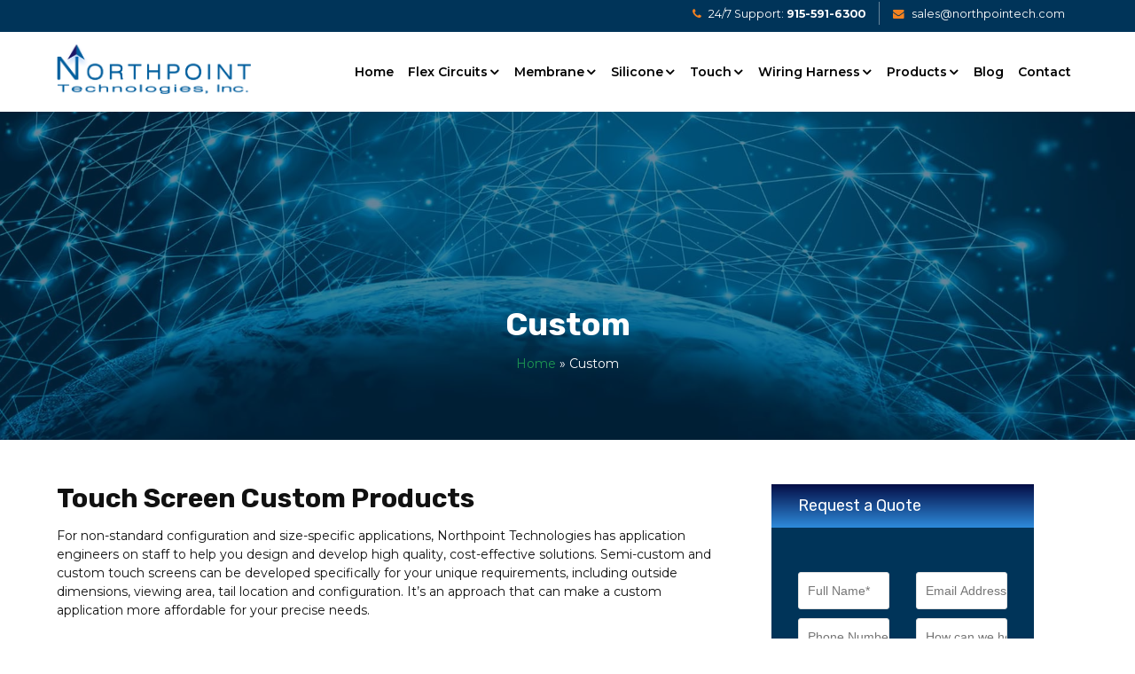

--- FILE ---
content_type: text/html; charset=UTF-8
request_url: https://www.northpointech.com/touch-custom/
body_size: 10963
content:
<!DOCTYPE html>
<!--[if lt IE 7]> 
<html class="ie6 oldie"> <![endif]-->
<!--[if IE 7]>    
<html class="ie ie7" lang="en-US"> 
<![endif]-->
<!--[if IE 8]>    
<html class="ie ie8" lang="en-US"> 
<![endif]-->
<!--[if !(IE 7) | !(IE 8)  ]><!-->
<html lang="en-US">
<!--<![endif]-->
<!--[if gt IE 8]><!-->
<!--<![endif]-->
<head>
	<meta charset="UTF-8">
	<meta name="viewport" content="width=device-width">
	<title>Custom Touch Screen Manufacturer | Custom Touch Screens</title>
	<!--[if lt IE 9]>
	<script src="https://www.northpointech.com/wp-content/themes/northpointech/js/html5.js"></script>
	<![endif]-->

<link rel="preconnect" href="https://fonts.googleapis.com">
<link rel="preconnect" href="https://fonts.gstatic.com" crossorigin>
<link href="https://fonts.googleapis.com/css2?family=Montserrat:ital,wght@0,100..900;1,100..900&display=swap" rel="stylesheet">
<link href="https://fonts.googleapis.com/css2?family=Roboto:ital,wght@0,100;0,300;0,400;0,500;0,700;0,900;1,100;1,300;1,400;1,500;1,700;1,900&family=Rubik:ital,wght@0,300..900;1,300..900&display=swap" rel="stylesheet"> 
<link rel="stylesheet" href="https://www.northpointech.com/wp-content/themes/northpointech/css/font-awesome.css" type="text/css" />
<link type="text/css" rel="stylesheet" href="https://www.northpointech.com/wp-content/themes/northpointech/css/slick-theme.css" /> 	
<link rel="stylesheet" href="https://www.northpointech.com/wp-content/themes/northpointech/style.css" type="text/css" />
<link rel="stylesheet" href="https://www.northpointech.com/wp-content/themes/northpointech/css/responsive.css" type="text/css" />
<script src="https://www.northpointech.com/wp-content/themes/northpointech/js/jquery-1.11.3.min.js"></script>
<script src="https://www.northpointech.com/wp-content/themes/northpointech/js/jquery-scrolltofixed-min.js"></script> 
<script type="text/javascript">
		$(document).ready(function() {
			// grab the initial top offset of the navigation 
		   	var stickyNavTop = $('.nav').offset().top;
		   	
		   	// our function that decides weather the navigation bar should have "fixed" css position or not.
		   	var stickyNav = function(){
			    var scrollTop = $(window).scrollTop(); // our current vertical position from the top
			         
			    // if we've scrolled more than the navigation, change its position to fixed to stick to top,
			    // otherwise change it back to relative
			    if (scrollTop > stickyNavTop) { 
			        $('.nav').addClass('sticky');
			    } else {
			        $('.nav').removeClass('sticky'); 
			    }
			};
			stickyNav();
			// and run it again every time you scroll
			$(window).scroll(function() {
				stickyNav();
			});
		});
	</script> 
<script src="https://www.northpointech.com/wp-content/themes/northpointech/js/responsiveslides.min.js"></script>
<script>
    // You can also use "$(window).load(function() {"
    $(function () {
      // Slideshow 4
      $("#slider4").responsiveSlides({
        auto: true,
        pager: false,
        nav: true,
        speed: 900,
        namespace: "callbacks",
        before: function () {
          $('.events').append("<li>before event fired.</li>");
        },
        after: function () {
          $('.events').append("<li>after event fired.</li>");
        }
      });
    });
  </script>	
<script src="https://www.northpointech.com/wp-content/themes/northpointech/js/bootstrap.js"></script>
<script type="text/javascript" src="https://www.northpointech.com/wp-content/themes/northpointech/js/slick.min.js"></script>
<script type="text/javascript">
$(document).ready(function(){
$('.items').slick({
dots: true,
infinite: true,
speed: 800,
autoplay: true,
autoplaySpeed: 2000,
slidesToShow: 3,
slidesToScroll: 1,
responsive: [
{
breakpoint: 1024,
settings: {
slidesToShow: 3,
slidesToScroll: 1,
infinite: true,
dots: true
}
},
{
breakpoint: 600,
settings: {
slidesToShow: 2,
slidesToScroll: 1
}
},
{
breakpoint: 480,
settings: {
slidesToShow: 1,
slidesToScroll: 1
}
}
]
});
});	

$(document).ready(function(){
$('.items-4').slick({
dots: true,
infinite: true,
speed: 800,
autoplay: true,
autoplaySpeed: 2000,
slidesToShow: 4,
slidesToScroll: 1,
responsive: [
{
breakpoint: 1024,
settings: {
slidesToShow: 3,
slidesToScroll: 1,
infinite: true,
dots: true
}
},
{
breakpoint: 720,
settings: {
slidesToShow: 2,
slidesToScroll: 1
}
},
{
breakpoint: 480,
settings: {
slidesToShow: 1,
slidesToScroll: 1
}
}
]
});
});
	
$(document).ready(function(){
$('.items-6').slick({
dots: true,
infinite: true,
speed: 800,
autoplay: true,
autoplaySpeed: 2000,
slidesToShow: 6,
slidesToScroll: 1,
responsive: [
{
breakpoint: 1024,
settings: {
slidesToShow: 4,
slidesToScroll: 1,
infinite: true,
dots: true
}
},
{
breakpoint: 720,
settings: {
slidesToShow: 3,
slidesToScroll: 1
}
},
{
breakpoint: 480,
settings: {
slidesToShow: 2,
slidesToScroll: 1
}
}
]
});
});
</script>
 
<meta name='robots' content='index, follow, max-image-preview:large, max-snippet:-1, max-video-preview:-1' />

	<!-- This site is optimized with the Yoast SEO plugin v26.6 - https://yoast.com/wordpress/plugins/seo/ -->
	<meta name="description" content="Custom touch screen manufacturer delivering fully customized touch screens designed for industrial, medical, and OEM applications." />
	<link rel="canonical" href="https://www.northpointech.com/touch-custom/" />
	<meta property="og:locale" content="en_US" />
	<meta property="og:type" content="article" />
	<meta property="og:title" content="Custom Touch Screen Manufacturer | Custom Touch Screens" />
	<meta property="og:description" content="Custom touch screen manufacturer delivering fully customized touch screens designed for industrial, medical, and OEM applications." />
	<meta property="og:url" content="https://www.northpointech.com/touch-custom/" />
	<meta property="og:site_name" content="Northpoint Technologies, Inc" />
	<meta property="article:modified_time" content="2026-01-24T12:30:36+00:00" />
	<meta property="og:image" content="https://www.northpointech.com/wp-content/uploads/2025/11/Touch-Screen-Custom-banner.jpg" />
	<meta property="og:image:width" content="1920" />
	<meta property="og:image:height" content="750" />
	<meta property="og:image:type" content="image/jpeg" />
	<meta name="twitter:card" content="summary_large_image" />
	<meta name="twitter:label1" content="Est. reading time" />
	<meta name="twitter:data1" content="1 minute" />
	<script type="application/ld+json" class="yoast-schema-graph">{"@context":"https://schema.org","@graph":[{"@type":"WebPage","@id":"https://www.northpointech.com/touch-custom/","url":"https://www.northpointech.com/touch-custom/","name":"Custom Touch Screen Manufacturer | Custom Touch Screens","isPartOf":{"@id":"https://www.northpointech.com/#website"},"primaryImageOfPage":{"@id":"https://www.northpointech.com/touch-custom/#primaryimage"},"image":{"@id":"https://www.northpointech.com/touch-custom/#primaryimage"},"thumbnailUrl":"https://www.northpointech.com/wp-content/uploads/2025/11/Touch-Screen-Custom-banner.jpg","datePublished":"2025-10-31T06:27:17+00:00","dateModified":"2026-01-24T12:30:36+00:00","description":"Custom touch screen manufacturer delivering fully customized touch screens designed for industrial, medical, and OEM applications.","breadcrumb":{"@id":"https://www.northpointech.com/touch-custom/#breadcrumb"},"inLanguage":"en-US","potentialAction":[{"@type":"ReadAction","target":["https://www.northpointech.com/touch-custom/"]}]},{"@type":"ImageObject","inLanguage":"en-US","@id":"https://www.northpointech.com/touch-custom/#primaryimage","url":"https://www.northpointech.com/wp-content/uploads/2025/11/Touch-Screen-Custom-banner.jpg","contentUrl":"https://www.northpointech.com/wp-content/uploads/2025/11/Touch-Screen-Custom-banner.jpg","width":1920,"height":750,"caption":"Touch Screen Custom banner"},{"@type":"BreadcrumbList","@id":"https://www.northpointech.com/touch-custom/#breadcrumb","itemListElement":[{"@type":"ListItem","position":1,"name":"Home","item":"https://www.northpointech.com/"},{"@type":"ListItem","position":2,"name":"Custom"}]},{"@type":"WebSite","@id":"https://www.northpointech.com/#website","url":"https://www.northpointech.com/","name":"Northpoint Technologies, Inc","description":"Northpoint Technologies, Inc","potentialAction":[{"@type":"SearchAction","target":{"@type":"EntryPoint","urlTemplate":"https://www.northpointech.com/?s={search_term_string}"},"query-input":{"@type":"PropertyValueSpecification","valueRequired":true,"valueName":"search_term_string"}}],"inLanguage":"en-US"}]}</script>
	<!-- / Yoast SEO plugin. -->


<link rel="alternate" type="application/rss+xml" title="Northpoint Technologies, Inc &raquo; Feed" href="https://www.northpointech.com/feed/" />
<link rel="alternate" type="application/rss+xml" title="Northpoint Technologies, Inc &raquo; Comments Feed" href="https://www.northpointech.com/comments/feed/" />
<style id='wp-img-auto-sizes-contain-inline-css' type='text/css'>
img:is([sizes=auto i],[sizes^="auto," i]){contain-intrinsic-size:3000px 1500px}
/*# sourceURL=wp-img-auto-sizes-contain-inline-css */
</style>
<style id='wp-emoji-styles-inline-css' type='text/css'>

	img.wp-smiley, img.emoji {
		display: inline !important;
		border: none !important;
		box-shadow: none !important;
		height: 1em !important;
		width: 1em !important;
		margin: 0 0.07em !important;
		vertical-align: -0.1em !important;
		background: none !important;
		padding: 0 !important;
	}
/*# sourceURL=wp-emoji-styles-inline-css */
</style>
<style id='wp-block-library-inline-css' type='text/css'>
:root{--wp-block-synced-color:#7a00df;--wp-block-synced-color--rgb:122,0,223;--wp-bound-block-color:var(--wp-block-synced-color);--wp-editor-canvas-background:#ddd;--wp-admin-theme-color:#007cba;--wp-admin-theme-color--rgb:0,124,186;--wp-admin-theme-color-darker-10:#006ba1;--wp-admin-theme-color-darker-10--rgb:0,107,160.5;--wp-admin-theme-color-darker-20:#005a87;--wp-admin-theme-color-darker-20--rgb:0,90,135;--wp-admin-border-width-focus:2px}@media (min-resolution:192dpi){:root{--wp-admin-border-width-focus:1.5px}}.wp-element-button{cursor:pointer}:root .has-very-light-gray-background-color{background-color:#eee}:root .has-very-dark-gray-background-color{background-color:#313131}:root .has-very-light-gray-color{color:#eee}:root .has-very-dark-gray-color{color:#313131}:root .has-vivid-green-cyan-to-vivid-cyan-blue-gradient-background{background:linear-gradient(135deg,#00d084,#0693e3)}:root .has-purple-crush-gradient-background{background:linear-gradient(135deg,#34e2e4,#4721fb 50%,#ab1dfe)}:root .has-hazy-dawn-gradient-background{background:linear-gradient(135deg,#faaca8,#dad0ec)}:root .has-subdued-olive-gradient-background{background:linear-gradient(135deg,#fafae1,#67a671)}:root .has-atomic-cream-gradient-background{background:linear-gradient(135deg,#fdd79a,#004a59)}:root .has-nightshade-gradient-background{background:linear-gradient(135deg,#330968,#31cdcf)}:root .has-midnight-gradient-background{background:linear-gradient(135deg,#020381,#2874fc)}:root{--wp--preset--font-size--normal:16px;--wp--preset--font-size--huge:42px}.has-regular-font-size{font-size:1em}.has-larger-font-size{font-size:2.625em}.has-normal-font-size{font-size:var(--wp--preset--font-size--normal)}.has-huge-font-size{font-size:var(--wp--preset--font-size--huge)}.has-text-align-center{text-align:center}.has-text-align-left{text-align:left}.has-text-align-right{text-align:right}.has-fit-text{white-space:nowrap!important}#end-resizable-editor-section{display:none}.aligncenter{clear:both}.items-justified-left{justify-content:flex-start}.items-justified-center{justify-content:center}.items-justified-right{justify-content:flex-end}.items-justified-space-between{justify-content:space-between}.screen-reader-text{border:0;clip-path:inset(50%);height:1px;margin:-1px;overflow:hidden;padding:0;position:absolute;width:1px;word-wrap:normal!important}.screen-reader-text:focus{background-color:#ddd;clip-path:none;color:#444;display:block;font-size:1em;height:auto;left:5px;line-height:normal;padding:15px 23px 14px;text-decoration:none;top:5px;width:auto;z-index:100000}html :where(.has-border-color){border-style:solid}html :where([style*=border-top-color]){border-top-style:solid}html :where([style*=border-right-color]){border-right-style:solid}html :where([style*=border-bottom-color]){border-bottom-style:solid}html :where([style*=border-left-color]){border-left-style:solid}html :where([style*=border-width]){border-style:solid}html :where([style*=border-top-width]){border-top-style:solid}html :where([style*=border-right-width]){border-right-style:solid}html :where([style*=border-bottom-width]){border-bottom-style:solid}html :where([style*=border-left-width]){border-left-style:solid}html :where(img[class*=wp-image-]){height:auto;max-width:100%}:where(figure){margin:0 0 1em}html :where(.is-position-sticky){--wp-admin--admin-bar--position-offset:var(--wp-admin--admin-bar--height,0px)}@media screen and (max-width:600px){html :where(.is-position-sticky){--wp-admin--admin-bar--position-offset:0px}}

/*# sourceURL=wp-block-library-inline-css */
</style><style id='global-styles-inline-css' type='text/css'>
:root{--wp--preset--aspect-ratio--square: 1;--wp--preset--aspect-ratio--4-3: 4/3;--wp--preset--aspect-ratio--3-4: 3/4;--wp--preset--aspect-ratio--3-2: 3/2;--wp--preset--aspect-ratio--2-3: 2/3;--wp--preset--aspect-ratio--16-9: 16/9;--wp--preset--aspect-ratio--9-16: 9/16;--wp--preset--color--black: #000000;--wp--preset--color--cyan-bluish-gray: #abb8c3;--wp--preset--color--white: #ffffff;--wp--preset--color--pale-pink: #f78da7;--wp--preset--color--vivid-red: #cf2e2e;--wp--preset--color--luminous-vivid-orange: #ff6900;--wp--preset--color--luminous-vivid-amber: #fcb900;--wp--preset--color--light-green-cyan: #7bdcb5;--wp--preset--color--vivid-green-cyan: #00d084;--wp--preset--color--pale-cyan-blue: #8ed1fc;--wp--preset--color--vivid-cyan-blue: #0693e3;--wp--preset--color--vivid-purple: #9b51e0;--wp--preset--gradient--vivid-cyan-blue-to-vivid-purple: linear-gradient(135deg,rgb(6,147,227) 0%,rgb(155,81,224) 100%);--wp--preset--gradient--light-green-cyan-to-vivid-green-cyan: linear-gradient(135deg,rgb(122,220,180) 0%,rgb(0,208,130) 100%);--wp--preset--gradient--luminous-vivid-amber-to-luminous-vivid-orange: linear-gradient(135deg,rgb(252,185,0) 0%,rgb(255,105,0) 100%);--wp--preset--gradient--luminous-vivid-orange-to-vivid-red: linear-gradient(135deg,rgb(255,105,0) 0%,rgb(207,46,46) 100%);--wp--preset--gradient--very-light-gray-to-cyan-bluish-gray: linear-gradient(135deg,rgb(238,238,238) 0%,rgb(169,184,195) 100%);--wp--preset--gradient--cool-to-warm-spectrum: linear-gradient(135deg,rgb(74,234,220) 0%,rgb(151,120,209) 20%,rgb(207,42,186) 40%,rgb(238,44,130) 60%,rgb(251,105,98) 80%,rgb(254,248,76) 100%);--wp--preset--gradient--blush-light-purple: linear-gradient(135deg,rgb(255,206,236) 0%,rgb(152,150,240) 100%);--wp--preset--gradient--blush-bordeaux: linear-gradient(135deg,rgb(254,205,165) 0%,rgb(254,45,45) 50%,rgb(107,0,62) 100%);--wp--preset--gradient--luminous-dusk: linear-gradient(135deg,rgb(255,203,112) 0%,rgb(199,81,192) 50%,rgb(65,88,208) 100%);--wp--preset--gradient--pale-ocean: linear-gradient(135deg,rgb(255,245,203) 0%,rgb(182,227,212) 50%,rgb(51,167,181) 100%);--wp--preset--gradient--electric-grass: linear-gradient(135deg,rgb(202,248,128) 0%,rgb(113,206,126) 100%);--wp--preset--gradient--midnight: linear-gradient(135deg,rgb(2,3,129) 0%,rgb(40,116,252) 100%);--wp--preset--font-size--small: 13px;--wp--preset--font-size--medium: 20px;--wp--preset--font-size--large: 36px;--wp--preset--font-size--x-large: 42px;--wp--preset--spacing--20: 0.44rem;--wp--preset--spacing--30: 0.67rem;--wp--preset--spacing--40: 1rem;--wp--preset--spacing--50: 1.5rem;--wp--preset--spacing--60: 2.25rem;--wp--preset--spacing--70: 3.38rem;--wp--preset--spacing--80: 5.06rem;--wp--preset--shadow--natural: 6px 6px 9px rgba(0, 0, 0, 0.2);--wp--preset--shadow--deep: 12px 12px 50px rgba(0, 0, 0, 0.4);--wp--preset--shadow--sharp: 6px 6px 0px rgba(0, 0, 0, 0.2);--wp--preset--shadow--outlined: 6px 6px 0px -3px rgb(255, 255, 255), 6px 6px rgb(0, 0, 0);--wp--preset--shadow--crisp: 6px 6px 0px rgb(0, 0, 0);}:where(.is-layout-flex){gap: 0.5em;}:where(.is-layout-grid){gap: 0.5em;}body .is-layout-flex{display: flex;}.is-layout-flex{flex-wrap: wrap;align-items: center;}.is-layout-flex > :is(*, div){margin: 0;}body .is-layout-grid{display: grid;}.is-layout-grid > :is(*, div){margin: 0;}:where(.wp-block-columns.is-layout-flex){gap: 2em;}:where(.wp-block-columns.is-layout-grid){gap: 2em;}:where(.wp-block-post-template.is-layout-flex){gap: 1.25em;}:where(.wp-block-post-template.is-layout-grid){gap: 1.25em;}.has-black-color{color: var(--wp--preset--color--black) !important;}.has-cyan-bluish-gray-color{color: var(--wp--preset--color--cyan-bluish-gray) !important;}.has-white-color{color: var(--wp--preset--color--white) !important;}.has-pale-pink-color{color: var(--wp--preset--color--pale-pink) !important;}.has-vivid-red-color{color: var(--wp--preset--color--vivid-red) !important;}.has-luminous-vivid-orange-color{color: var(--wp--preset--color--luminous-vivid-orange) !important;}.has-luminous-vivid-amber-color{color: var(--wp--preset--color--luminous-vivid-amber) !important;}.has-light-green-cyan-color{color: var(--wp--preset--color--light-green-cyan) !important;}.has-vivid-green-cyan-color{color: var(--wp--preset--color--vivid-green-cyan) !important;}.has-pale-cyan-blue-color{color: var(--wp--preset--color--pale-cyan-blue) !important;}.has-vivid-cyan-blue-color{color: var(--wp--preset--color--vivid-cyan-blue) !important;}.has-vivid-purple-color{color: var(--wp--preset--color--vivid-purple) !important;}.has-black-background-color{background-color: var(--wp--preset--color--black) !important;}.has-cyan-bluish-gray-background-color{background-color: var(--wp--preset--color--cyan-bluish-gray) !important;}.has-white-background-color{background-color: var(--wp--preset--color--white) !important;}.has-pale-pink-background-color{background-color: var(--wp--preset--color--pale-pink) !important;}.has-vivid-red-background-color{background-color: var(--wp--preset--color--vivid-red) !important;}.has-luminous-vivid-orange-background-color{background-color: var(--wp--preset--color--luminous-vivid-orange) !important;}.has-luminous-vivid-amber-background-color{background-color: var(--wp--preset--color--luminous-vivid-amber) !important;}.has-light-green-cyan-background-color{background-color: var(--wp--preset--color--light-green-cyan) !important;}.has-vivid-green-cyan-background-color{background-color: var(--wp--preset--color--vivid-green-cyan) !important;}.has-pale-cyan-blue-background-color{background-color: var(--wp--preset--color--pale-cyan-blue) !important;}.has-vivid-cyan-blue-background-color{background-color: var(--wp--preset--color--vivid-cyan-blue) !important;}.has-vivid-purple-background-color{background-color: var(--wp--preset--color--vivid-purple) !important;}.has-black-border-color{border-color: var(--wp--preset--color--black) !important;}.has-cyan-bluish-gray-border-color{border-color: var(--wp--preset--color--cyan-bluish-gray) !important;}.has-white-border-color{border-color: var(--wp--preset--color--white) !important;}.has-pale-pink-border-color{border-color: var(--wp--preset--color--pale-pink) !important;}.has-vivid-red-border-color{border-color: var(--wp--preset--color--vivid-red) !important;}.has-luminous-vivid-orange-border-color{border-color: var(--wp--preset--color--luminous-vivid-orange) !important;}.has-luminous-vivid-amber-border-color{border-color: var(--wp--preset--color--luminous-vivid-amber) !important;}.has-light-green-cyan-border-color{border-color: var(--wp--preset--color--light-green-cyan) !important;}.has-vivid-green-cyan-border-color{border-color: var(--wp--preset--color--vivid-green-cyan) !important;}.has-pale-cyan-blue-border-color{border-color: var(--wp--preset--color--pale-cyan-blue) !important;}.has-vivid-cyan-blue-border-color{border-color: var(--wp--preset--color--vivid-cyan-blue) !important;}.has-vivid-purple-border-color{border-color: var(--wp--preset--color--vivid-purple) !important;}.has-vivid-cyan-blue-to-vivid-purple-gradient-background{background: var(--wp--preset--gradient--vivid-cyan-blue-to-vivid-purple) !important;}.has-light-green-cyan-to-vivid-green-cyan-gradient-background{background: var(--wp--preset--gradient--light-green-cyan-to-vivid-green-cyan) !important;}.has-luminous-vivid-amber-to-luminous-vivid-orange-gradient-background{background: var(--wp--preset--gradient--luminous-vivid-amber-to-luminous-vivid-orange) !important;}.has-luminous-vivid-orange-to-vivid-red-gradient-background{background: var(--wp--preset--gradient--luminous-vivid-orange-to-vivid-red) !important;}.has-very-light-gray-to-cyan-bluish-gray-gradient-background{background: var(--wp--preset--gradient--very-light-gray-to-cyan-bluish-gray) !important;}.has-cool-to-warm-spectrum-gradient-background{background: var(--wp--preset--gradient--cool-to-warm-spectrum) !important;}.has-blush-light-purple-gradient-background{background: var(--wp--preset--gradient--blush-light-purple) !important;}.has-blush-bordeaux-gradient-background{background: var(--wp--preset--gradient--blush-bordeaux) !important;}.has-luminous-dusk-gradient-background{background: var(--wp--preset--gradient--luminous-dusk) !important;}.has-pale-ocean-gradient-background{background: var(--wp--preset--gradient--pale-ocean) !important;}.has-electric-grass-gradient-background{background: var(--wp--preset--gradient--electric-grass) !important;}.has-midnight-gradient-background{background: var(--wp--preset--gradient--midnight) !important;}.has-small-font-size{font-size: var(--wp--preset--font-size--small) !important;}.has-medium-font-size{font-size: var(--wp--preset--font-size--medium) !important;}.has-large-font-size{font-size: var(--wp--preset--font-size--large) !important;}.has-x-large-font-size{font-size: var(--wp--preset--font-size--x-large) !important;}
/*# sourceURL=global-styles-inline-css */
</style>

<style id='classic-theme-styles-inline-css' type='text/css'>
/*! This file is auto-generated */
.wp-block-button__link{color:#fff;background-color:#32373c;border-radius:9999px;box-shadow:none;text-decoration:none;padding:calc(.667em + 2px) calc(1.333em + 2px);font-size:1.125em}.wp-block-file__button{background:#32373c;color:#fff;text-decoration:none}
/*# sourceURL=/wp-includes/css/classic-themes.min.css */
</style>
<link rel='stylesheet' id='contact-form-7-css' href='https://www.northpointech.com/wp-content/plugins/contact-form-7/includes/css/styles.css?ver=6.1.4' type='text/css' media='all' />
<link rel='stylesheet' id='wpa-css-css' href='https://www.northpointech.com/wp-content/plugins/honeypot/includes/css/wpa.css?ver=2.3.04' type='text/css' media='all' />
<link rel='stylesheet' id='main-style-css' href='https://www.northpointech.com/wp-content/themes/northpointech/style.css?ver=1767211752' type='text/css' media='all' />
<link rel='stylesheet' id='responsive-style-css' href='https://www.northpointech.com/wp-content/themes/northpointech/css/responsive.css?ver=1762815626' type='text/css' media='all' />
<link rel='stylesheet' id='wp-pagenavi-css' href='https://www.northpointech.com/wp-content/plugins/wp-pagenavi/pagenavi-css.css?ver=2.70' type='text/css' media='all' />
<script type="text/javascript" src="https://www.northpointech.com/wp-includes/js/jquery/jquery.min.js?ver=3.7.1" id="jquery-core-js"></script>
<script type="text/javascript" src="https://www.northpointech.com/wp-includes/js/jquery/jquery-migrate.min.js?ver=3.4.1" id="jquery-migrate-js"></script>
<script type="application/ld+json">{"@context":"https://schema.org","@type":"Article","mainEntityOfPage":{"@type":"WebPage","@id":"https://www.northpointech.com/touch-custom/"},"headline":"Custom","description":"Touch Screen Custom Products <p>For non-standard configuration and size-specific applications, Northpoint Technologies has application engineers on staff to help you design and develop high quality, cost-effective solutions. Semi-custom and custom ","author":{"@type":"Person","name":"northpointech"},"publisher":{"@type":"Organization","name":"Northpoint Technologies, Inc","logo":{"@type":"ImageObject","url":"https://www.northpointech.com/wp-content/uploads/2025/11/Touch-Screen-Custom-banner.jpg"}},"datePublished":"2025-10-31T06:27:17+00:00","dateModified":"2026-01-24T12:30:36+00:00","image":"https://www.northpointech.com/wp-content/uploads/2025/11/Touch-Screen-Custom-banner.jpg"}</script><script type="application/ld+json">{"@context":"https://schema.org","@type":"BreadcrumbList","itemListElement":[{"@type":"ListItem","position":1,"name":"Home","item":"https://www.northpointech.com/"},{"@type":"ListItem","position":2,"name":"Custom","item":"https://www.northpointech.com/touch-custom/"}]}</script>	
<!-- Google tag (gtag.js) -->
<script async src="https://www.googletagmanager.com/gtag/js?id=G-QXEPLSCYXB"></script>
<script>
  window.dataLayer = window.dataLayer || [];
  function gtag(){dataLayer.push(arguments);}
  gtag('js', new Date());

  gtag('config', 'G-QXEPLSCYXB');
</script>

</head>
<body class="wp-singular page-template page-template-Inner-page-sidebar-template page-template-Inner-page-sidebar-template-php page page-id-409 wp-theme-northpointech single-author singular">
<div id="hamburgMenu">
    <input type="checkbox" id="check" />
    <label for="check">
      <i id="btn"><img src="https://www.northpointech.com/wp-content/themes/northpointech/images/burger-menu.svg" alt="Menu" width="20" height="20" > </i>
      <i id="cancel"><img src="https://www.northpointech.com/wp-content/themes/northpointech/images/burger-close.svg" alt="Close" width="20" height="20" ></i>
    </label>
    <div class="menuBar">
      <div class="menuHeader">
		<div class="mobile-logo"><a href="https://www.northpointech.com/"><img src="https://www.northpointech.com/wp-content/themes/northpointech/images/logo.png" width="200"  alt="Northpoint Technologies, Inc." class="img-responsive" /></a></div>
		  
	 </div>
 <div class="menuList">  
 <div class="menu-header"><ul id="menu-main-menu" class="menu"><li id="menu-item-9" class="menu-item menu-item-type-post_type menu-item-object-page menu-item-home menu-item-9"><a href="https://www.northpointech.com/">Home</a></li>
<li id="menu-item-146" class="menu-item menu-item-type-post_type menu-item-object-page menu-item-has-children menu-item-146"><a href="https://www.northpointech.com/flex-circuits/">Flex Circuits</a>
<ul class="sub-menu">
	<li id="menu-item-1084" class="menu-item menu-item-type-post_type menu-item-object-page menu-item-1084"><a href="https://www.northpointech.com/flex-circuits-about/">About Flex Circuits</a></li>
	<li id="menu-item-1085" class="menu-item menu-item-type-post_type menu-item-object-page menu-item-1085"><a href="https://www.northpointech.com/flex-circuits-benefits/">Benefits</a></li>
	<li id="menu-item-1086" class="menu-item menu-item-type-post_type menu-item-object-page menu-item-1086"><a href="https://www.northpointech.com/flex-circuits/">Flex Circuits</a></li>
	<li id="menu-item-1087" class="menu-item menu-item-type-post_type menu-item-object-page menu-item-1087"><a href="https://www.northpointech.com/flex-circuits-capabilities/">Capabilities</a></li>
	<li id="menu-item-1088" class="menu-item menu-item-type-post_type menu-item-object-page menu-item-1088"><a href="https://www.northpointech.com/flex-circuits-flex-pcbs/">Flex PCB’S</a></li>
	<li id="menu-item-1089" class="menu-item menu-item-type-post_type menu-item-object-page menu-item-1089"><a href="https://www.northpointech.com/flex-circuits-quality/">Quality</a></li>
</ul>
</li>
<li id="menu-item-1177" class="menu-item menu-item-type-post_type menu-item-object-page menu-item-has-children menu-item-1177"><a href="https://www.northpointech.com/products/membrane-switches/">Membrane</a>
<ul class="sub-menu">
	<li id="menu-item-1186" class="menu-item menu-item-type-post_type menu-item-object-page menu-item-1186"><a href="https://www.northpointech.com/products/membrane-switches/">About Membrane Switches</a></li>
	<li id="menu-item-1187" class="menu-item menu-item-type-custom menu-item-object-custom menu-item-1187"><a href="https://www.northpointech.com/products/membrane-switches/#Non-Tactile-Membrane-Switch">Non-Tactile Membrane Switch</a></li>
	<li id="menu-item-1188" class="menu-item menu-item-type-custom menu-item-object-custom menu-item-1188"><a href="https://www.northpointech.com/products/membrane-switches/#Tactile-Membrane-Switch">Tactile Membrane Switch</a></li>
</ul>
</li>
<li id="menu-item-1080" class="menu-item menu-item-type-post_type menu-item-object-page menu-item-has-children menu-item-1080"><a href="https://www.northpointech.com/silicone-switches-about/">Silicone</a>
<ul class="sub-menu">
	<li id="menu-item-1081" class="menu-item menu-item-type-post_type menu-item-object-page menu-item-1081"><a href="https://www.northpointech.com/design-guide-1/">Design Guide 1</a></li>
	<li id="menu-item-1082" class="menu-item menu-item-type-post_type menu-item-object-page menu-item-1082"><a href="https://www.northpointech.com/pcb-contact-design-guide/">PCB Contact Design Guide</a></li>
	<li id="menu-item-1083" class="menu-item menu-item-type-post_type menu-item-object-page menu-item-1083"><a href="https://www.northpointech.com/pull-thru-design-guide/">Pull-Thru Design Guide</a></li>
	<li id="menu-item-147" class="menu-item menu-item-type-post_type menu-item-object-page menu-item-147"><a href="https://www.northpointech.com/silicone-switches/">About Silicone Switches</a></li>
	<li id="menu-item-1101" class="menu-item menu-item-type-post_type menu-item-object-page menu-item-1101"><a href="https://www.northpointech.com/silicone-plastic-keypads/">Silicone &#038; Plastic keypads</a></li>
</ul>
</li>
<li id="menu-item-148" class="menu-item menu-item-type-post_type menu-item-object-page current-menu-ancestor current-menu-parent current_page_parent current_page_ancestor menu-item-has-children menu-item-148"><a href="https://www.northpointech.com/touch-screens/">Touch</a>
<ul class="sub-menu">
	<li id="menu-item-1093" class="menu-item menu-item-type-post_type menu-item-object-page menu-item-1093"><a href="https://www.northpointech.com/about-touch/">About Touch</a></li>
	<li id="menu-item-1073" class="menu-item menu-item-type-post_type menu-item-object-page menu-item-1073"><a href="https://www.northpointech.com/touch-stock/">Stock</a></li>
	<li id="menu-item-1074" class="menu-item menu-item-type-post_type menu-item-object-page current-menu-item page_item page-item-409 current_page_item menu-item-1074"><a href="https://www.northpointech.com/touch-custom/" aria-current="page">Custom</a></li>
</ul>
</li>
<li id="menu-item-1090" class="menu-item menu-item-type-post_type menu-item-object-page menu-item-has-children menu-item-1090"><a href="https://www.northpointech.com/wiring-harness-and-custom/">Wiring Harness</a>
<ul class="sub-menu">
	<li id="menu-item-1094" class="menu-item menu-item-type-post_type menu-item-object-page menu-item-1094"><a href="https://www.northpointech.com/wiring-harness-about/">About Wiring Harnesses</a></li>
	<li id="menu-item-1092" class="menu-item menu-item-type-post_type menu-item-object-page menu-item-1092"><a href="https://www.northpointech.com/wiring-harness-cable-assembly/">Cable Assembly</a></li>
	<li id="menu-item-1091" class="menu-item menu-item-type-post_type menu-item-object-page menu-item-1091"><a href="https://www.northpointech.com/wiring-harness-and-custom/">Custom Wiring Harness</a></li>
	<li id="menu-item-1095" class="menu-item menu-item-type-post_type menu-item-object-page menu-item-1095"><a href="https://www.northpointech.com/wiring-harness-circuit-board/">Circuit Board Assembly</a></li>
</ul>
</li>
<li id="menu-item-128" class="megamenu menu-item menu-item-type-post_type menu-item-object-page menu-item-has-children menu-item-128"><a href="https://www.northpointech.com/products/">Products</a>
<ul class="sub-menu">
	<li id="menu-item-848" class="menu-item menu-item-type-post_type menu-item-object-page menu-item-848"><a href="https://www.northpointech.com/products/phosphorescent-rubber-keypads/">Phosphorescent Rubber Keypads</a></li>
	<li id="menu-item-851" class="menu-item menu-item-type-post_type menu-item-object-page menu-item-851"><a href="https://www.northpointech.com/products/custom-silicone-keypads-bright-colors/">Custom Silicone Keypads &#8211; Very Bright Colors</a></li>
	<li id="menu-item-852" class="menu-item menu-item-type-post_type menu-item-object-page menu-item-852"><a href="https://www.northpointech.com/products/laser-etched-conductive-rubber-keypads/">Laser Etched Conductive Rubber Keypads</a></li>
	<li id="menu-item-849" class="menu-item menu-item-type-post_type menu-item-object-page menu-item-849"><a href="https://www.northpointech.com/products/custom-rubber-keypads-3d-contoured-keytops/">Custom Rubber Keypads &#8211; 3D and Contoured Keytops</a></li>
	<li id="menu-item-850" class="menu-item menu-item-type-post_type menu-item-object-page menu-item-850"><a href="https://www.northpointech.com/products/custom-rubber-keypads-mold-graphics/">Custom Rubber Keypads &#8211; In-Mold Graphics</a></li>
	<li id="menu-item-853" class="menu-item menu-item-type-post_type menu-item-object-page menu-item-853"><a href="https://www.northpointech.com/products/plastic-keypads-plastic-keycaps/">Plastic Keypads &#8211; Plastic Keycaps</a></li>
	<li id="menu-item-855" class="menu-item menu-item-type-post_type menu-item-object-page menu-item-855"><a href="https://www.northpointech.com/products/silicone-rubber-keypads-epoxy-keypads/">Silicone Rubber &#8211; Epoxy Keypads</a></li>
	<li id="menu-item-854" class="menu-item menu-item-type-post_type menu-item-object-page menu-item-854"><a href="https://www.northpointech.com/products/elastomeric-keypads-dual-durometer-keys/">Elastomeric Keypads &#8211; Dual Durometer Keys</a></li>
	<li id="menu-item-857" class="menu-item menu-item-type-post_type menu-item-object-page menu-item-857"><a href="https://www.northpointech.com/products/attachment-pins/">Attachment Pins</a></li>
	<li id="menu-item-856" class="menu-item menu-item-type-post_type menu-item-object-page menu-item-856"><a href="https://www.northpointech.com/products/adhesive/">Adhesive</a></li>
	<li id="menu-item-858" class="menu-item menu-item-type-post_type menu-item-object-page menu-item-858"><a href="https://www.northpointech.com/products/shielding/">Shielding</a></li>
	<li id="menu-item-860" class="menu-item menu-item-type-post_type menu-item-object-page menu-item-860"><a href="https://www.northpointech.com/products/fine-lines/">Fine Lines</a></li>
	<li id="menu-item-859" class="menu-item menu-item-type-post_type menu-item-object-page menu-item-859"><a href="https://www.northpointech.com/products/connectors/">Connectors</a></li>
	<li id="menu-item-861" class="menu-item menu-item-type-post_type menu-item-object-page menu-item-861"><a href="https://www.northpointech.com/products/stiffeners/">Stiffeners</a></li>
	<li id="menu-item-862" class="menu-item menu-item-type-post_type menu-item-object-page menu-item-862"><a href="https://www.northpointech.com/products/flex-circuit-interconnects/">Flex Circuit Interconnects</a></li>
	<li id="menu-item-863" class="menu-item menu-item-type-post_type menu-item-object-page menu-item-863"><a href="https://www.northpointech.com/products/add-on/">Add-On</a></li>
	<li id="menu-item-864" class="menu-item menu-item-type-post_type menu-item-object-page menu-item-864"><a href="https://www.northpointech.com/products/multi-layer/">Multi-Layer Flexible Circuits</a></li>
	<li id="menu-item-865" class="menu-item menu-item-type-post_type menu-item-object-page menu-item-865"><a href="https://www.northpointech.com/products/rigid/">Rigid Flexible Circuits</a></li>
	<li id="menu-item-868" class="menu-item menu-item-type-post_type menu-item-object-page menu-item-868"><a href="https://www.northpointech.com/products/capacitive-touch-screens/">Capacitive Touch Screens</a></li>
	<li id="menu-item-866" class="menu-item menu-item-type-post_type menu-item-object-page menu-item-866"><a href="https://www.northpointech.com/products/4-wire-touch-screens/">4 – Wire Touch Screens</a></li>
	<li id="menu-item-867" class="menu-item menu-item-type-post_type menu-item-object-page menu-item-867"><a href="https://www.northpointech.com/products/5-wire-touch-screens/">5 – Wire Touch Screens</a></li>
	<li id="menu-item-869" class="menu-item menu-item-type-post_type menu-item-object-page menu-item-869"><a href="https://www.northpointech.com/products/single-double/">Single &#038; Double Flexible Circuits</a></li>
	<li id="menu-item-1152" class="menu-item menu-item-type-post_type menu-item-object-page menu-item-1152"><a href="https://www.northpointech.com/products/membrane-switches/">Membrane Switches</a></li>
	<li id="menu-item-1165" class="menu-item menu-item-type-post_type menu-item-object-page menu-item-1165"><a href="https://www.northpointech.com/wiring-harness-and-custom/">Custom Wiring Harness</a></li>
</ul>
</li>
<li id="menu-item-144" class="menu-item menu-item-type-post_type menu-item-object-page menu-item-144"><a href="https://www.northpointech.com/blog/">Blog</a></li>
<li id="menu-item-143" class="menu-item menu-item-type-post_type menu-item-object-page menu-item-143"><a href="https://www.northpointech.com/contact/">Contact</a></li>
</ul></div>  </div>
</div>
</div>
<header id="header" class="nav">
  <div class="user-tools alignright">
    <div class="wrapper">
      <ul class="toplinks">
        
        <li>
          <a href="tel:915-591-6300">
            <i class="fa fa-phone"></i>
            24/7 Support: 
            <strong class="white">915-591-6300</strong>
          </a>
        </li>

        <li>
          <a href="mailto:sales@northpointech.com">
            <i class="fa fa-envelope"></i>
            sales@northpointech.com          </a>
        </li>

              </ul>
    </div>
  </div>

  <div class="wrapper">
    <div class="header-wrap">
      <div class="logo">
                <a href="https://www.northpointech.com/">
          <img src="https://www.northpointech.com/wp-content/uploads/2025/10/logo.png" class="img-responsive" alt="Northpoint Technologies, Inc">
        </a>
      </div>

      <div class="head-col">
        <div id="topmenu">
          <nav id="topnav" class="moduletable_dropdown">
            <div class="menu-header"><ul id="menu-main-menu-1" class="menu"><li class="menu-item menu-item-type-post_type menu-item-object-page menu-item-home menu-item-9"><a href="https://www.northpointech.com/">Home</a></li>
<li class="menu-item menu-item-type-post_type menu-item-object-page menu-item-has-children menu-item-146"><a href="https://www.northpointech.com/flex-circuits/">Flex Circuits</a>
<ul class="sub-menu">
	<li class="menu-item menu-item-type-post_type menu-item-object-page menu-item-1084"><a href="https://www.northpointech.com/flex-circuits-about/">About Flex Circuits</a></li>
	<li class="menu-item menu-item-type-post_type menu-item-object-page menu-item-1085"><a href="https://www.northpointech.com/flex-circuits-benefits/">Benefits</a></li>
	<li class="menu-item menu-item-type-post_type menu-item-object-page menu-item-1086"><a href="https://www.northpointech.com/flex-circuits/">Flex Circuits</a></li>
	<li class="menu-item menu-item-type-post_type menu-item-object-page menu-item-1087"><a href="https://www.northpointech.com/flex-circuits-capabilities/">Capabilities</a></li>
	<li class="menu-item menu-item-type-post_type menu-item-object-page menu-item-1088"><a href="https://www.northpointech.com/flex-circuits-flex-pcbs/">Flex PCB’S</a></li>
	<li class="menu-item menu-item-type-post_type menu-item-object-page menu-item-1089"><a href="https://www.northpointech.com/flex-circuits-quality/">Quality</a></li>
</ul>
</li>
<li class="menu-item menu-item-type-post_type menu-item-object-page menu-item-has-children menu-item-1177"><a href="https://www.northpointech.com/products/membrane-switches/">Membrane</a>
<ul class="sub-menu">
	<li class="menu-item menu-item-type-post_type menu-item-object-page menu-item-1186"><a href="https://www.northpointech.com/products/membrane-switches/">About Membrane Switches</a></li>
	<li class="menu-item menu-item-type-custom menu-item-object-custom menu-item-1187"><a href="https://www.northpointech.com/products/membrane-switches/#Non-Tactile-Membrane-Switch">Non-Tactile Membrane Switch</a></li>
	<li class="menu-item menu-item-type-custom menu-item-object-custom menu-item-1188"><a href="https://www.northpointech.com/products/membrane-switches/#Tactile-Membrane-Switch">Tactile Membrane Switch</a></li>
</ul>
</li>
<li class="menu-item menu-item-type-post_type menu-item-object-page menu-item-has-children menu-item-1080"><a href="https://www.northpointech.com/silicone-switches-about/">Silicone</a>
<ul class="sub-menu">
	<li class="menu-item menu-item-type-post_type menu-item-object-page menu-item-1081"><a href="https://www.northpointech.com/design-guide-1/">Design Guide 1</a></li>
	<li class="menu-item menu-item-type-post_type menu-item-object-page menu-item-1082"><a href="https://www.northpointech.com/pcb-contact-design-guide/">PCB Contact Design Guide</a></li>
	<li class="menu-item menu-item-type-post_type menu-item-object-page menu-item-1083"><a href="https://www.northpointech.com/pull-thru-design-guide/">Pull-Thru Design Guide</a></li>
	<li class="menu-item menu-item-type-post_type menu-item-object-page menu-item-147"><a href="https://www.northpointech.com/silicone-switches/">About Silicone Switches</a></li>
	<li class="menu-item menu-item-type-post_type menu-item-object-page menu-item-1101"><a href="https://www.northpointech.com/silicone-plastic-keypads/">Silicone &#038; Plastic keypads</a></li>
</ul>
</li>
<li class="menu-item menu-item-type-post_type menu-item-object-page current-menu-ancestor current-menu-parent current_page_parent current_page_ancestor menu-item-has-children menu-item-148"><a href="https://www.northpointech.com/touch-screens/">Touch</a>
<ul class="sub-menu">
	<li class="menu-item menu-item-type-post_type menu-item-object-page menu-item-1093"><a href="https://www.northpointech.com/about-touch/">About Touch</a></li>
	<li class="menu-item menu-item-type-post_type menu-item-object-page menu-item-1073"><a href="https://www.northpointech.com/touch-stock/">Stock</a></li>
	<li class="menu-item menu-item-type-post_type menu-item-object-page current-menu-item page_item page-item-409 current_page_item menu-item-1074"><a href="https://www.northpointech.com/touch-custom/" aria-current="page">Custom</a></li>
</ul>
</li>
<li class="menu-item menu-item-type-post_type menu-item-object-page menu-item-has-children menu-item-1090"><a href="https://www.northpointech.com/wiring-harness-and-custom/">Wiring Harness</a>
<ul class="sub-menu">
	<li class="menu-item menu-item-type-post_type menu-item-object-page menu-item-1094"><a href="https://www.northpointech.com/wiring-harness-about/">About Wiring Harnesses</a></li>
	<li class="menu-item menu-item-type-post_type menu-item-object-page menu-item-1092"><a href="https://www.northpointech.com/wiring-harness-cable-assembly/">Cable Assembly</a></li>
	<li class="menu-item menu-item-type-post_type menu-item-object-page menu-item-1091"><a href="https://www.northpointech.com/wiring-harness-and-custom/">Custom Wiring Harness</a></li>
	<li class="menu-item menu-item-type-post_type menu-item-object-page menu-item-1095"><a href="https://www.northpointech.com/wiring-harness-circuit-board/">Circuit Board Assembly</a></li>
</ul>
</li>
<li class="megamenu menu-item menu-item-type-post_type menu-item-object-page menu-item-has-children menu-item-128"><a href="https://www.northpointech.com/products/">Products</a>
<ul class="sub-menu">
	<li class="menu-item menu-item-type-post_type menu-item-object-page menu-item-848"><a href="https://www.northpointech.com/products/phosphorescent-rubber-keypads/">Phosphorescent Rubber Keypads</a></li>
	<li class="menu-item menu-item-type-post_type menu-item-object-page menu-item-851"><a href="https://www.northpointech.com/products/custom-silicone-keypads-bright-colors/">Custom Silicone Keypads &#8211; Very Bright Colors</a></li>
	<li class="menu-item menu-item-type-post_type menu-item-object-page menu-item-852"><a href="https://www.northpointech.com/products/laser-etched-conductive-rubber-keypads/">Laser Etched Conductive Rubber Keypads</a></li>
	<li class="menu-item menu-item-type-post_type menu-item-object-page menu-item-849"><a href="https://www.northpointech.com/products/custom-rubber-keypads-3d-contoured-keytops/">Custom Rubber Keypads &#8211; 3D and Contoured Keytops</a></li>
	<li class="menu-item menu-item-type-post_type menu-item-object-page menu-item-850"><a href="https://www.northpointech.com/products/custom-rubber-keypads-mold-graphics/">Custom Rubber Keypads &#8211; In-Mold Graphics</a></li>
	<li class="menu-item menu-item-type-post_type menu-item-object-page menu-item-853"><a href="https://www.northpointech.com/products/plastic-keypads-plastic-keycaps/">Plastic Keypads &#8211; Plastic Keycaps</a></li>
	<li class="menu-item menu-item-type-post_type menu-item-object-page menu-item-855"><a href="https://www.northpointech.com/products/silicone-rubber-keypads-epoxy-keypads/">Silicone Rubber &#8211; Epoxy Keypads</a></li>
	<li class="menu-item menu-item-type-post_type menu-item-object-page menu-item-854"><a href="https://www.northpointech.com/products/elastomeric-keypads-dual-durometer-keys/">Elastomeric Keypads &#8211; Dual Durometer Keys</a></li>
	<li class="menu-item menu-item-type-post_type menu-item-object-page menu-item-857"><a href="https://www.northpointech.com/products/attachment-pins/">Attachment Pins</a></li>
	<li class="menu-item menu-item-type-post_type menu-item-object-page menu-item-856"><a href="https://www.northpointech.com/products/adhesive/">Adhesive</a></li>
	<li class="menu-item menu-item-type-post_type menu-item-object-page menu-item-858"><a href="https://www.northpointech.com/products/shielding/">Shielding</a></li>
	<li class="menu-item menu-item-type-post_type menu-item-object-page menu-item-860"><a href="https://www.northpointech.com/products/fine-lines/">Fine Lines</a></li>
	<li class="menu-item menu-item-type-post_type menu-item-object-page menu-item-859"><a href="https://www.northpointech.com/products/connectors/">Connectors</a></li>
	<li class="menu-item menu-item-type-post_type menu-item-object-page menu-item-861"><a href="https://www.northpointech.com/products/stiffeners/">Stiffeners</a></li>
	<li class="menu-item menu-item-type-post_type menu-item-object-page menu-item-862"><a href="https://www.northpointech.com/products/flex-circuit-interconnects/">Flex Circuit Interconnects</a></li>
	<li class="menu-item menu-item-type-post_type menu-item-object-page menu-item-863"><a href="https://www.northpointech.com/products/add-on/">Add-On</a></li>
	<li class="menu-item menu-item-type-post_type menu-item-object-page menu-item-864"><a href="https://www.northpointech.com/products/multi-layer/">Multi-Layer Flexible Circuits</a></li>
	<li class="menu-item menu-item-type-post_type menu-item-object-page menu-item-865"><a href="https://www.northpointech.com/products/rigid/">Rigid Flexible Circuits</a></li>
	<li class="menu-item menu-item-type-post_type menu-item-object-page menu-item-868"><a href="https://www.northpointech.com/products/capacitive-touch-screens/">Capacitive Touch Screens</a></li>
	<li class="menu-item menu-item-type-post_type menu-item-object-page menu-item-866"><a href="https://www.northpointech.com/products/4-wire-touch-screens/">4 – Wire Touch Screens</a></li>
	<li class="menu-item menu-item-type-post_type menu-item-object-page menu-item-867"><a href="https://www.northpointech.com/products/5-wire-touch-screens/">5 – Wire Touch Screens</a></li>
	<li class="menu-item menu-item-type-post_type menu-item-object-page menu-item-869"><a href="https://www.northpointech.com/products/single-double/">Single &#038; Double Flexible Circuits</a></li>
	<li class="menu-item menu-item-type-post_type menu-item-object-page menu-item-1152"><a href="https://www.northpointech.com/products/membrane-switches/">Membrane Switches</a></li>
	<li class="menu-item menu-item-type-post_type menu-item-object-page menu-item-1165"><a href="https://www.northpointech.com/wiring-harness-and-custom/">Custom Wiring Harness</a></li>
</ul>
</li>
<li class="menu-item menu-item-type-post_type menu-item-object-page menu-item-144"><a href="https://www.northpointech.com/blog/">Blog</a></li>
<li class="menu-item menu-item-type-post_type menu-item-object-page menu-item-143"><a href="https://www.northpointech.com/contact/">Contact</a></li>
</ul></div>          </nav>
          <div class="clear"></div>
        </div>
      </div>

      <div class="clear"></div>
    </div>
  </div>
</header>
 <div class="page_header_wrap"><div class="header-overlay">
<div class="wrapper">
<div class="center">
    <h1>Custom</h1>
<div class="clear"></div>
<div class="box-100"><span><span><a href="https://www.northpointech.com/">Home</a></span> » <span class="breadcrumb_last" aria-current="page">Custom</span></span></div>
</div></div>
</div></div>
<div id="innerContent">
<div class="wrapper">
<div id="leftContent">
			<div class="post" id="post-409">
			<div class="entry">
     			<h2>Touch Screen Custom Products</h2>
<p>For non-standard configuration and size-specific applications, Northpoint Technologies has application engineers on staff to help you design and develop high quality, cost-effective solutions. Semi-custom and custom touch screens can be developed specifically for your unique requirements, including outside dimensions, viewing area, tail location and configuration. It’s an approach that can make a custom application more affordable for your precise needs.</p>
<p>Sizes and solutions for every need. Northpoint Technologies’ <strong>5-Wire Touchscreens</strong> are used in mobile applications and check out stands worldwide.</p>
			</div>
		</div>
		</div>
<div id="rightContent">
<div class="sidebar-wrap">			<div class="clearfix">
				<div id="block-7" ><p>
<div class="wpcf7 no-js" id="wpcf7-f277-o1" lang="en-US" dir="ltr" data-wpcf7-id="277">
<div class="screen-reader-response"><p role="status" aria-live="polite" aria-atomic="true"></p> <ul></ul></div>
<form action="/touch-custom/#wpcf7-f277-o1" method="post" class="wpcf7-form init" aria-label="Contact form" enctype="multipart/form-data" novalidate="novalidate" data-status="init">
<fieldset class="hidden-fields-container"><input type="hidden" name="_wpcf7" value="277" /><input type="hidden" name="_wpcf7_version" value="6.1.4" /><input type="hidden" name="_wpcf7_locale" value="en_US" /><input type="hidden" name="_wpcf7_unit_tag" value="wpcf7-f277-o1" /><input type="hidden" name="_wpcf7_container_post" value="0" /><input type="hidden" name="_wpcf7_posted_data_hash" value="" />
</fieldset>
<div id="sidebar-form"><h3 class="white">Request a Quote</h3>
<div class="sidebar-form-wrap">
<div class="row">
<div class="box-50"><div class="box-paddingS"><span class="wpcf7-form-control-wrap" data-name="fname"><input size="40" maxlength="400" class="wpcf7-form-control wpcf7-text wpcf7-validates-as-required inputbox" aria-required="true" aria-invalid="false" placeholder="Full Name*" value="" type="text" name="fname" /></span></div></div>
<div class="box-50"><div class="box-paddingS"><span class="wpcf7-form-control-wrap" data-name="emails"><input size="40" maxlength="400" class="wpcf7-form-control wpcf7-email wpcf7-validates-as-required wpcf7-text wpcf7-validates-as-email inputbox" aria-required="true" aria-invalid="false" placeholder="Email Address*" value="" type="email" name="emails" /></span></div></div>	
<div class="clear"></div>	
<div class="box-50"><div class="box-paddingS"><span class="wpcf7-form-control-wrap" data-name="tels"><input size="40" maxlength="400" class="wpcf7-form-control wpcf7-tel wpcf7-validates-as-required wpcf7-text wpcf7-validates-as-tel inputbox" aria-required="true" aria-invalid="false" placeholder="Phone Number*" value="" type="tel" name="tels" /></span></div></div>
<div class="box-50"><div class="box-paddingS"><span class="wpcf7-form-control-wrap" data-name="help"><input size="40" maxlength="400" class="wpcf7-form-control wpcf7-text inputbox" aria-invalid="false" placeholder="How can we help you?" value="" type="text" name="help" /></span></div></div>	
<div class="clear"></div>
</div>	
<div class="box-100"><div class="small"><span class="wpcf7-form-control-wrap" data-name="upload_image"><input size="40" class="wpcf7-form-control wpcf7-file inputbox" accept="audio/*,video/*,image/*" aria-invalid="false" type="file" name="upload_image" /></span>
<label class="white">Accepted file types: jpg, gif, png, pdf, dwg, dxf, Max. file size: 32 MB, Max. files: 10.</label></div></div>		 
<div class="box-100"><span class="wpcf7-form-control-wrap" data-name="msg"><textarea cols="10" rows="3" maxlength="2000" class="wpcf7-form-control wpcf7-textarea textarea" aria-invalid="false" placeholder="Comments / Questions" name="msg"></textarea></span></div>
<div class="box-100 white"><span class="small"><label>Would you like to receive emails from us in the future?*</label></span>
<span class="wpcf7-form-control-wrap" data-name="radio-855"><span class="wpcf7-form-control wpcf7-radio"><span class="wpcf7-list-item first"><label><input type="radio" name="radio-855" value="Yes" /><span class="wpcf7-list-item-label">Yes</span></label></span><span class="wpcf7-list-item last"><label><input type="radio" name="radio-855" value="No" /><span class="wpcf7-list-item-label">No</span></label></span></span></span>	</div>	 
<div class="box-100"><input class="wpcf7-form-control wpcf7-submit has-spinner btn-submit" type="submit" value="Submit" /></div>		 
<div class="clear"> </div> 
</div></div><p style="display: none !important;" class="akismet-fields-container" data-prefix="_wpcf7_ak_"><label>&#916;<textarea name="_wpcf7_ak_hp_textarea" cols="45" rows="8" maxlength="100"></textarea></label><input type="hidden" id="ak_js_1" name="_wpcf7_ak_js" value="208"/><script>document.getElementById( "ak_js_1" ).setAttribute( "value", ( new Date() ).getTime() );</script></p><div class="wpcf7-response-output" aria-hidden="true"></div>
</form>
</div>
</p>
</div>			</div>
</div>
</div>
<div class="clear"></div>
</div>
</div>
<section id="section1">
</section>
<section id="section2">
</section>
<section id="section3">
</section>
<footer id="footer">
  <div class="wrapper">
    <div class="row">
      <div class="box-75">
        <div class="box-padding">
          <h4>Quick Info</h4>
          <div class="column-3">
            <ul class="menu">
                                <li><a href="https://www.northpointech.com/products/phosphorescent-rubber-keypads">Home</a></li>
                                <li><a href="https://www.northpointech.com/products/">Products</a></li>
                                <li><a href="https://www.northpointech.com/flex-circuits/">Flex Circuits</a></li>
                                <li><a href="https://www.northpointech.com/silicone-switches-about/">Silicone Rubber Switches</a></li>
                                <li><a href="https://www.northpointech.com/touch-screens/">Touch Screens</a></li>
                                <li><a href="https://www.northpointech.com/wiring-harness-and-custom/">Wiring Harnesses Membrane Switches</a></li>
                          </ul>
          </div>
        </div>
      </div>

      <div class="box-25">
        <div class="box-padding">
          <h4>Get in Touch</h4>
          <h3 class="uppercase white">915-591-6300</h3>
          <p>13321 Tobacco Road, El Paso, TX 79938</p>
          <p>Email: sales@northpointech.com</p>

          <div class="clear"></div>
          <h5></h5>
          <div class="socialmedia">
            <ul class="icons">
                          </ul>
          </div>
        </div>
      </div>

      <div class="clear"></div>
    </div>
  </div>

  <div id="bar">
    <div class="wrapper">
      <div class="flex-item">
        <div class="box-60">
          Copyright © 1989-2025 Northpoint Technologies, Inc.  All Rights Reserved.        </div>
        <div class="box-40 alignright">
          <a href="" class="white">Terms and Conditions</a>
           &nbsp;|&nbsp;
          <a href="" class="white">Privacy Policy</a>
        </div>
        <div class="clear"></div>
      </div>
    </div>
  </div>
</footer>

<script type="speculationrules">
{"prefetch":[{"source":"document","where":{"and":[{"href_matches":"/*"},{"not":{"href_matches":["/wp-*.php","/wp-admin/*","/wp-content/uploads/*","/wp-content/*","/wp-content/plugins/*","/wp-content/themes/northpointech/*","/*\\?(.+)"]}},{"not":{"selector_matches":"a[rel~=\"nofollow\"]"}},{"not":{"selector_matches":".no-prefetch, .no-prefetch a"}}]},"eagerness":"conservative"}]}
</script>
<script type="text/javascript" src="https://www.northpointech.com/wp-includes/js/dist/hooks.min.js?ver=dd5603f07f9220ed27f1" id="wp-hooks-js"></script>
<script type="text/javascript" src="https://www.northpointech.com/wp-includes/js/dist/i18n.min.js?ver=c26c3dc7bed366793375" id="wp-i18n-js"></script>
<script type="text/javascript" id="wp-i18n-js-after">
/* <![CDATA[ */
wp.i18n.setLocaleData( { 'text direction\u0004ltr': [ 'ltr' ] } );
//# sourceURL=wp-i18n-js-after
/* ]]> */
</script>
<script type="text/javascript" src="https://www.northpointech.com/wp-content/plugins/contact-form-7/includes/swv/js/index.js?ver=6.1.4" id="swv-js"></script>
<script type="text/javascript" id="contact-form-7-js-before">
/* <![CDATA[ */
var wpcf7 = {
    "api": {
        "root": "https:\/\/www.northpointech.com\/wp-json\/",
        "namespace": "contact-form-7\/v1"
    }
};
//# sourceURL=contact-form-7-js-before
/* ]]> */
</script>
<script type="text/javascript" src="https://www.northpointech.com/wp-content/plugins/contact-form-7/includes/js/index.js?ver=6.1.4" id="contact-form-7-js"></script>
<script type="text/javascript" src="https://www.northpointech.com/wp-content/plugins/honeypot/includes/js/wpa.js?ver=2.3.04" id="wpascript-js"></script>
<script type="text/javascript" id="wpascript-js-after">
/* <![CDATA[ */
wpa_field_info = {"wpa_field_name":"hasqxy2427","wpa_field_value":635559,"wpa_add_test":"no"}
//# sourceURL=wpascript-js-after
/* ]]> */
</script>
<script id="wp-emoji-settings" type="application/json">
{"baseUrl":"https://s.w.org/images/core/emoji/17.0.2/72x72/","ext":".png","svgUrl":"https://s.w.org/images/core/emoji/17.0.2/svg/","svgExt":".svg","source":{"concatemoji":"https://www.northpointech.com/wp-includes/js/wp-emoji-release.min.js?ver=6.9"}}
</script>
<script type="module">
/* <![CDATA[ */
/*! This file is auto-generated */
const a=JSON.parse(document.getElementById("wp-emoji-settings").textContent),o=(window._wpemojiSettings=a,"wpEmojiSettingsSupports"),s=["flag","emoji"];function i(e){try{var t={supportTests:e,timestamp:(new Date).valueOf()};sessionStorage.setItem(o,JSON.stringify(t))}catch(e){}}function c(e,t,n){e.clearRect(0,0,e.canvas.width,e.canvas.height),e.fillText(t,0,0);t=new Uint32Array(e.getImageData(0,0,e.canvas.width,e.canvas.height).data);e.clearRect(0,0,e.canvas.width,e.canvas.height),e.fillText(n,0,0);const a=new Uint32Array(e.getImageData(0,0,e.canvas.width,e.canvas.height).data);return t.every((e,t)=>e===a[t])}function p(e,t){e.clearRect(0,0,e.canvas.width,e.canvas.height),e.fillText(t,0,0);var n=e.getImageData(16,16,1,1);for(let e=0;e<n.data.length;e++)if(0!==n.data[e])return!1;return!0}function u(e,t,n,a){switch(t){case"flag":return n(e,"\ud83c\udff3\ufe0f\u200d\u26a7\ufe0f","\ud83c\udff3\ufe0f\u200b\u26a7\ufe0f")?!1:!n(e,"\ud83c\udde8\ud83c\uddf6","\ud83c\udde8\u200b\ud83c\uddf6")&&!n(e,"\ud83c\udff4\udb40\udc67\udb40\udc62\udb40\udc65\udb40\udc6e\udb40\udc67\udb40\udc7f","\ud83c\udff4\u200b\udb40\udc67\u200b\udb40\udc62\u200b\udb40\udc65\u200b\udb40\udc6e\u200b\udb40\udc67\u200b\udb40\udc7f");case"emoji":return!a(e,"\ud83e\u1fac8")}return!1}function f(e,t,n,a){let r;const o=(r="undefined"!=typeof WorkerGlobalScope&&self instanceof WorkerGlobalScope?new OffscreenCanvas(300,150):document.createElement("canvas")).getContext("2d",{willReadFrequently:!0}),s=(o.textBaseline="top",o.font="600 32px Arial",{});return e.forEach(e=>{s[e]=t(o,e,n,a)}),s}function r(e){var t=document.createElement("script");t.src=e,t.defer=!0,document.head.appendChild(t)}a.supports={everything:!0,everythingExceptFlag:!0},new Promise(t=>{let n=function(){try{var e=JSON.parse(sessionStorage.getItem(o));if("object"==typeof e&&"number"==typeof e.timestamp&&(new Date).valueOf()<e.timestamp+604800&&"object"==typeof e.supportTests)return e.supportTests}catch(e){}return null}();if(!n){if("undefined"!=typeof Worker&&"undefined"!=typeof OffscreenCanvas&&"undefined"!=typeof URL&&URL.createObjectURL&&"undefined"!=typeof Blob)try{var e="postMessage("+f.toString()+"("+[JSON.stringify(s),u.toString(),c.toString(),p.toString()].join(",")+"));",a=new Blob([e],{type:"text/javascript"});const r=new Worker(URL.createObjectURL(a),{name:"wpTestEmojiSupports"});return void(r.onmessage=e=>{i(n=e.data),r.terminate(),t(n)})}catch(e){}i(n=f(s,u,c,p))}t(n)}).then(e=>{for(const n in e)a.supports[n]=e[n],a.supports.everything=a.supports.everything&&a.supports[n],"flag"!==n&&(a.supports.everythingExceptFlag=a.supports.everythingExceptFlag&&a.supports[n]);var t;a.supports.everythingExceptFlag=a.supports.everythingExceptFlag&&!a.supports.flag,a.supports.everything||((t=a.source||{}).concatemoji?r(t.concatemoji):t.wpemoji&&t.twemoji&&(r(t.twemoji),r(t.wpemoji)))});
//# sourceURL=https://www.northpointech.com/wp-includes/js/wp-emoji-loader.min.js
/* ]]> */
</script>
</body>
</html>

--- FILE ---
content_type: text/css
request_url: https://www.northpointech.com/wp-content/themes/northpointech/style.css
body_size: 12459
content:
/*
Theme Name: northpointech
Theme URI: https://www.northpointech.com
Description: This is northpointech WordPress Theme
Version: 1.0
*/

@font-face{font-family:"Creattion Demo";font-style:normal;font-weight:400;src:url("/wp-content/themes/northpointech/fonts/Creattion.eot?#iefix") format("embedded-opentype"), url("/wp-content/themes/northpointech/fonts/Creattion.woff") format("woff"), url("/wp-content/themes/northpointech/fonts/Creattion.ttf") format("truetype"), url("/wp-content/themes/northpointech/fonts/Creattion.svg#CreattionDemo") format("svg");}
@font-face{font-family:"Objectivity";font-style:normal;font-weight:400;src:url("/wp-content/themes/northpointech/fonts/objectivity-regular.eot?#iefix") format("embedded-opentype"), url("/wp-content/themes/northpointech/fonts/objectivity-regular.woff") format("woff"), url("/wp-content/themes/northpointech/fonts/objectivity-regular.ttf") format("truetype"), url("/wp-content/themes/northpointech/fonts/objectivity-regular.svg#Objectivity-Regular") format("svg");}
@font-face{font-family:"Objectivity";font-style:oblique;font-weight:400;src:url("/wp-content/themes/northpointech/fonts/objectivity-regular-slanted.eot?#iefix") format("embedded-opentype"), url("/wp-content/themes/northpointech/fonts/objectivity-regular-slanted.woff") format("woff"), url("/wp-content/themes/northpointech/fonts/objectivity-regular-slanted.ttf") format("truetype"), url("/wp-content/themes/northpointech/fonts/objectivity-regular-slanted.svg#Objectivity-RegularSlanted") format("svg");}
@font-face{font-family:"Objectivity";font-style:normal;font-weight:500;src:url("/wp-content/themes/northpointech/fonts/objectivity-medium.eot?#iefix") format("embedded-opentype"), url("/wp-content/themes/northpointech/fonts/objectivity-medium.woff") format("woff"), url("/wp-content/themes/northpointech/fonts/objectivity-medium.ttf") format("truetype"), url("/wp-content/themes/northpointech/fonts/objectivity-medium.svg#Objectivity-Medium") format("svg");}
@font-face{font-family:"Objectivity";font-style:normal;font-weight:700;src:url("/wp-content/themes/northpointech/fonts/objectivity-bold.eot?#iefix") format("embedded-opentype"), url("/wp-content/themes/northpointech/fonts/objectivity-bold.woff") format("woff"), url("/wp-content/themes/northpointech/fonts/objectivity-bold.ttf") format("truetype"), url("/wp-content/themes/northpointech/fonts/objectivity-bold.svg#Objectivity-Bold") format("svg");}
* {	margin:0;padding:0; }
body {
    background-color: #FFFFFF;
    color: #111; font-size: 17px; line-height: 150%; font-weight: 400;
    font-family: "Montserrat", sans-serif;
    margin: 0; padding: 0;
}
img{border:0;margin:0;padding:0}
p{margin-bottom:20px;margin-top:0;}
a {color: #003366;cursor:pointer;text-decoration:none;margin:0;padding:0}
a:hover{text-decoration:none;}
a img{border:none;margin:0;padding:0}
.img-responsive{max-width:100%; height: auto;}
.large{font-size:110% !important;line-height:140%;}
.clear{display:block;clear:both;}
.clearH{display:block;clear:both;height:20px;}
.clearHH{display:block;clear:both;height:50px;}
.orange{color:#FD803E !important;}
.red{color:#CC0000 !important;}
.green{color:#1D9551 !important;}
.blue{color:#333366 !important;}
.yellow{color:#FF9A66 !important;}
.grey{color:#111 !important;}
.white{color:#FFFFFF !important;}
.blue-bgs{ position: relative; background:#0B4F6C !important;color:#FFFFFF !important;}
.green-bgs{background:#559902 !important;color:#FFFFFF !important;}
.dark-bgs{background:#252628 !important;color:#FFFFFF !important;}
.lightgrey-bgs{background:#F0F0F0 !important; }
.white-bgs{background:#FFFFFF !important;}
.floatright{float:right;}
.floatleft{float:left;}
.center{text-align:center;}
.alignleft{text-align:left;}
.alignright{text-align:right;}
.justify{text-align:justify;}
.inline{display:inline-block;}
.uppercase{text-transform:uppercase;}
.capitalize{text-transform:capitalize;}
.large{font-size:110% !important;line-height:140%}
.small{font-size:90% !important;line-height:140%}
img.alignright{float:right;margin-left:15px;max-width:100%;height:auto;}
img.alignleft{float:left;margin-right:15px;max-width:100%;height:auto;}
img.alignnone, img.aligncenter{float:none;max-width:100%;height:auto;}
.imgborder{border:1px solid #E0E0E0;padding:4px;}
.imgborder2{padding:0px;-webkit-box-shadow:0 58px 36px -56px black;-moz-box-shadow:0 58px 36px -56px black;box-shadow:0 58px 36px -56px black;}
.imgborder3{border:5px solid #333366;padding:0px;}
fieldset ,form{border:0;margin:0;padding:0;}
ul.list,ul.bullet-icon{margin:0px 0px 20px 10px;padding:0;text-align:left;}
ul.list > li, ul.bullet-icon > li{margin:0;padding:0px 0px 15px 20px;line-height:140%;position:relative;list-style:none;}
ul.list > li::before{color:#00263C;content:"\f046";font-family:FontAwesome;font-size:14px;font-weight:300;left:0;line-height:20px;position:absolute;top:0px;}
ul.bullet-icon > li::before{color:#00263C;content:"\f058";font-family:FontAwesome;font-size:16px;font-weight:400;left:0;line-height:24px;position:absolute;top:0px;}
ul.list > li > a, ul.bullet-icon > li > a{color:#111;transition:all 0.3s ease 0s;}
ul.list > li:hover > a, ul.bullet-icon > li:hover >a{color:#2E8BDB;}
ul.lists{margin:0px;padding:0 0 10px 0;text-align:left;}
ul.lists > li{margin:0;padding:4px 0px 8px 0px;line-height:120%;position:relative;list-style:none;border-bottom:1px solid rgba(255, 255, 255, 0.2);}
ul.num, ol.num{margin:15px 0 15px 36px;padding:0}
ul.num li, ol.num li{list-style:decimal;margin:0;padding:0 0 15px 3px}
.num li h5{font-weight: 700; color: #333366; }
ul.checklist {margin:0px 0px 20px 5px;padding:0;text-align:left;}
ul.checklist > li{margin:0px 0px 10px 0px;padding:0px 0px 6px 55px;line-height:130%;position:relative;list-style:none;}
ul.checklist > li::before{background: #C3002F; color:#FFFFFF;content:"\f046";font-family:FontAwesome;font-size:20px;font-weight:200;left:0;line-height:40px;width: 40px;text-align:center; position:absolute;top:4px;}
ul.checklist li h4{ text-transform: uppercase; }
ul.checklist > li:hover::before {background: #000;}
ul.downloadlist{margin:0px 0px 20px 10px;padding:0;text-align:left;}
ul.downloadlist > li{margin:0;padding:0px 0px 8px 24px;font-weight:500;line-height:150%;position:relative;list-style:none;}
ul.downloadlist > li::before{color:#C3002F;content:"\f019";font-family:FontAwesome;font-size:16px;font-weight:700;left:0;line-height:24px;position:absolute;top:-2px;}
ul.downloadlist > li > a{color:#553E69;transition:all 0.3s ease 0s;}
ul.downloadlist > li:hover >a{color:#C3002F;}
h1, h2, h3, h4{line-height:110%;font-family: "Rubik", sans-serif;}
h1{font-size:42px;padding:0px;margin-bottom:15px;}
h2{font-size:36px;padding:0px;margin-bottom:15px;}
h3{font-size:26px;padding:0px;margin-bottom:15px;}
h4{font-size:20px;margin-bottom:10px;}
h5{font-size:18px;margin-bottom:10px;}
strong, .strong{font-weight:700 !important;}
.w200, .light{font-weight:200 !important;}
.signature{ font-size: 46px; font-weight: 400; font-family: "Creattion Demo", cursive; }
.line{border-bottom:1px solid #cdd1d0;display:block;margin:0 0 30px;}
.sub-line{border:2px solid #FFCC33;display:block;margin-bottom:-1px;width:50px;border-radius:10px;}
.column-2{-webkit-column-count:2;-moz-column-count:2;column-count:2;-webkit-column-gap:36px;-moz-column-gap:36px;column-gap:36px}
.column-3{-webkit-column-count:3;-moz-column-count:3;column-count:3;-webkit-column-gap:30px;-moz-column-gap:30px;column-gap:30px}
.column-4{-webkit-column-count:4;-moz-column-count:4;column-count:4;-webkit-column-gap:25px;-moz-column-gap:25px;column-gap:25px}
.titleborder {
    position: relative;background: -webkit-linear-gradient(left, #040D45 , #FF9933,#1D9551);
    background: -o-linear-gradient(right, #333366, #FF9933,#1D9551);
    background: -moz-linear-gradient(right, #333366, #FF9933,#1D9551);
    background: linear-gradient(to right, #333366, #FF9933,#1D9551); height: 5px; width: 90px; border-radius: 30px; margin: 20px 0px;
}
.titleborder.center {margin: 20px auto; }
.titleborder:before {
     background-color: #F58220;
    content: '';
    position: absolute;
    left: 0;
    top: -2.7px;
    height: 10px;
    width: 10px;
    border-radius: 50%;
    -webkit-animation-duration: 3s;
    animation-duration: 3s;
    -webkit-animation-timing-function: linear;
    animation-timing-function: linear;
    -webkit-animation-iteration-count: infinite;
    animation-iteration-count: infinite;
    animation-direction: alternate-reverse;
    -webkit-animation-direction: alternate-reverse;
    -webkit-animation-name: watermark-animate;
    animation-name: watermark-animate;
}
.holder{display:inline-block; background: #F58220; height: 3px; width:50px; margin-bottom:15px}
.holder img{width:80px; }
.section-title{font-size:36px;line-height:110%; margin-bottom: 30px;}
h5.subtitle { position: relative;
    display: -webkit-box;
    display: -ms-flexbox;
    display: inline-flex; clear: both;
    -webkit-box-align: center;
    -ms-flex-align: center;
    align-items: center;
    text-transform: uppercase;
    font-size: 14px;  font-weight: 700;
    color: #F58220; padding-left: 20px;
    letter-spacing: 2px;
    margin-bottom: 15px;
}
h5.subtitle::after {
    content: "";
    position: absolute;
    height: 6px;
    width: 6px;
    border-radius: 50%;
    background: #F58220;
    left: 2px;
    top: 8px;
    z-index: 2;
}
h5.subtitle::before {
    content: "";
    width: 25px;
    height: 1px;
    display: block;
    background-color: #F58220;
    margin-right: 7px; top: -2px;
    opacity: .8;
}
.sub-title{
 text-transform: uppercase;font-size: 16px;  font-weight: 500;color: #1D9551;letter-spacing: 2px;margin-bottom: 0px;
}
.text-gradient {
    background: -webkit-linear-gradient(left, #333366 , #005200,#EB4331);
    background: -o-linear-gradient(right, #333366, #005200,#EB4331);
    background: -moz-linear-gradient(right, #333366, #005200,#EB4331);
    background: linear-gradient(to right, #333366, #005200,#EB4331);
    -webkit-background-clip: text;
    -webkit-text-fill-color: transparent;
}
.shape-animation .shape-part {
    position: absolute;
    left: 0%;
    bottom: 250px;
}
.wrap{clear:both;margin:0 auto;padding:0px;width:90%;max-width:960px;}
.wrapper{clear:both;margin:0 auto;padding:0px;width:90%;max-width:1280px;}
.box-10{float:left;width:10%;display:block;position:relative;}
.box-15{float:left;width:15%;display:block;position:relative;}
.box-20{float:left;width:20%;display:block;position:relative;}
.box-25{float:left;width:25%;display:block;position:relative;}
.box-30{float:left;width:30%;display:block;position:relative;}
.box-33{float:left;width:33.3%;display:block;position:relative;}
.box-35{float:left;width:35%;display:block;position:relative;}
.box-40{float:left;width:40%;display:block;position:relative;}
.box-45{float:left;width:45%;display:block;position:relative;}
.box-50{float:left;width:50%;display:block;position:relative;}
.box-55{float:left;width:55%;display:block;position:relative;}
.box-60{float:left;width:60%;display:block;position:relative;}
.box-65{float:left;width:65%;display:block;position:relative;}
.box-66{float:left;width:66.6%;display:block;position:relative;}
.box-70{float:left;width:70%;display:block;position:relative;}
.box-75{float:left;width:75%;display:block;position:relative;}
.box-80{float:left;width:80%;display:block;position:relative;}
.box-100{clear:both;width:100%;display:block;position:relative;}
.row{margin:0px -15px;}
.box-paddingS{padding:0 15px;}
.box-paddingL{padding-left:20px;}
.box-paddingR{padding-right:20px;}
.box-padding{padding:15px;}
.box-paddingTB{padding:15px 0px;}
.content-padding{padding:50px 0px;}
.flex-item{ display: flex; align-items: center; position: relative; }
.flex-content{ display: flex;position: relative; }
.no-margin{margin-bottom: 0px !important;}
@keyframes slideInFromLeft {
        0% {
            transform: translateY(-100%);
        }
        50% {
                transform: translateY(10%);
            }
        100% {
            transform: translateY(0);
        }
}
@-webkit-keyframes float-bob-x {
    0% {
        transform: translateX(-30px);
    }
    50% {
        transform: translateX(-10px);
    }
    100% {
        transform: translateX(-30px);
    }
}
@keyframes float-bob-x {
    0% {
        transform: translateX(-30px);
    }
    50% {
        transform: translateX(-10px);
    }
    100% {
        transform: translateX(-30px);
    }
}
.float-bob-x {
    -webkit-animation-name: float-bob-x;
    animation-name: float-bob-x;
    -webkit-animation-duration: 2s;
    animation-duration: 2s;
    -webkit-animation-iteration-count: infinite;
    animation-iteration-count: infinite;
    -webkit-animation-timing-function: linear;
    animation-timing-function: linear;
}
.page-header-shape-1 {
    position: absolute;
    top: -333px;
    right: 50px;
    width: 495px;
    height: 360px;
    background-color: #333366;
    background: linear-gradient(to right, rgba(15, 77, 24, 0.6) 0%, rgba(15, 77, 24, 0.6) 100%) repeat;
    mix-blend-mode: screen;
    border-radius: 30px;
    z-index: 1;
    transform: rotate(45deg);
    animation: rectMove 9s linear 0ms infinite;
}
.page-header-shape-2 {
    position: absolute;
    top: -175px;
    right: -350px;
    width: 495px;
    height: 360px;
    background-color: #FFFFFF;
    mix-blend-mode: soft-light;
    border-radius: 30px;
    transform: rotate(45deg);
    animation: rectMove 9s linear 1000ms infinite;
}
.page-header-shape-3 {
    position: absolute;
    bottom: -50px;
    left: -84px;
    width: 200px;
    height: 200px;
    background-color: #FFFFFF;
    mix-blend-mode: soft-light;
    border-radius: 30px;
    z-index: 1;
    transform: rotate(45deg);
    animation: rectMove 9s linear 0ms infinite;
    }
@keyframes rectMove {
    0% {
        transform: rotate(45deg) translateY(0px);
    }
    25% {
        transform: rotate(43deg) translateY(-20px);
    }
    50% {
        transform: rotate(45deg) translateY(-40px);
    }
    75% {
        transform: rotate(43deg) translateY(-20px);
    }
    100% {
        transform: rotate(45deg) translateY(0px);
    }
}
@keyframes rectMove2 {
    0% {
        transform: rotate(48deg) translateY(0px);
    }
    25% {
        transform: rotate(46deg) translateY(-20px);
    }
    50% {
        transform: rotate(48deg) translateY(-40px);
    }
    75% {
        transform: rotate(46deg) translateY(-20px);
    }
    100% {
        transform: rotate(48deg) translateY(0px);
    }
}
ul.icons{  	cursor: default;   display: inline-block;  margin: 0; padding: 0;  		}
ul.icons li	{  	display: inline-block;  margin: 0; padding: 0; list-style: none;  			}
ul.icons a  { display: inline-block;  width: 24px; height: 24px;  line-height: 24px; text-align: center;  text-decoration: none; padding: 4px;  border: 1px solid #333366;	 }
.icons  {  font-size: 18px;  margin: 0 0 0px 0; text-align: center;  	}
.icons a  {	color: #FFFFFF;     background-color: #333366;
    background: linear-gradient(to right, #040D45 0%, #2E8BDB 100%) repeat; border-radius: 5px;
				-moz-transition: color 0.35s ease-in-out;
				-webkit-transition: color 0.35s ease-in-out;
				-o-transition: color 0.35s ease-in-out;
				-ms-transition: color 0.35s ease-in-out;
				transition: color 0.35s ease-in-out;
			}
.icons a:hover  { border-color:  #CC0000; background-color: #CC0000;
    background: linear-gradient(to right, #CC0000 0%, #FD803E 100%) repeat;	}
#header{clear:both;display:block;width:100%;margin:0;padding:0; background: #fff; z-index: 999;}
#headerImage{clear:both;display:block;margin:0;padding:0; position: relative; }
.user-tools{
position: relative;width: 100%; padding: 2px 0px;font-size: 90%;
background: #003459; }
.nav.sticky ul.toplinks { display: none;}
ul.toplinks { display: inline-block; list-style: none;  margin: 0; padding: 0px;font-weight:400; transition:all 0.3s ease 0s;}
ul.toplinks li {
     padding: 8px 0px 6px 0px;
    color: #aaa; display: block;  float: left;line-height:100%;
     position: relative;  transition: all 0.3s ease 0s;
}
ul.toplinks li img{ float: left;margin-right:8px }
ul.toplinks li i {margin-right:5px }
ul.toplinks li + li{  border-left: 1px solid rgba(255, 255, 255, 0.4); }
ul.toplinks li a:hover {  color:#FFFFFF;}
ul.toplinks li a {
    color: #fff;
    display: block;
    padding: 0 15px;
    text-decoration: none;
    transition: all 0.3s ease 0s;
}
ul.toplinks li a .fa { color: #F58220; }
.logo{float:left;width:20%;display:block; margin:0px; padding: 0px;}
.logo img{width:95%;margin:0px;}
.head-col{float:right;width:80%;margin:0px;position:relative;}
.header-wrap{position: relative; display: flex; align-items: center;}
.nav.sticky{ top:0; box-shadow:0 1px 1px rgba(0,0,0,.03),0 2px 2px rgba(0,0,0,.03),0 4px 4px rgba(0,0,0,.03),0 8px 8px rgba(0,0,0,.03),0 16px 16px rgba(0,0,0,.03); }
.nav{ transition:all 0.3s ease 0s;}
.sticky{left:0;position:fixed;top:0;width:100%;z-index:999999;}
#topmenu{margin:0px;padding:0;clear:both;display:block;position:relative;}
#topmenu ul.menu{list-style:none;margin:0px;clear:both;padding:0px;float:right; display: table; justify-content: space-evenly;-webkit-transition:all .5s ease-out;-moz-transition:all .5s ease-out;-ms-transition:all .5s ease-out;-o-transition:all .5s ease-out;transition:all .5s ease-out;}
#topmenu ul.menu ul{display:none;}
#topmenu ul.menu li:hover > ul{display:block;}
#topmenu ul.menu{list-style:none;position:relative;}
#topmenu ul.menu:after{clear:both;content:"";display:block;}
#topmenu ul.menu li{float:left;list-style:none;display:table-cell;}
#topmenu ul.menu li + li{ }
#topmenu ul.menu li:hover{left:auto;}
#topmenu ul.menu li:hover a{}
#topmenu ul.menu li a{line-height:90px;padding:0px 10px;color:#000;text-align:center;margin:0;font-weight:600;text-transform: capitalize;text-decoration:none;font-size:15px;display:block;vertical-align:middle;transition:all 0.3s ease 0s;}
#topmenu ul.menu li.parent>a:before,
#topmenu ul.menu li.menu-item-has-children>a:before{content:"\f107";float:right;font-family:"fontAwesome";color:inherit;padding:0 2px;font-size:16px}
#topmenu ul.menu ul{width:300px;position:absolute;top:100%;z-index:9999999;border:none;padding:0px;background:#fff; box-shadow: 0 27px 35px -28px rgba(0, 0, 0, 0.66);  -webkit-transition:all .5s ease-out;-moz-transition:all .5s ease-out;-ms-transition:all .5s ease-out;-o-transition:all .5s ease-out;transition:all .5s ease-out;}
#topmenu ul.menu ul li{float:none;border:none;display:block;position:relative;}
#topmenu ul.menu ul li + li{border-top:1px solid rgba(0, 0, 0, 0.05);}
#topmenu ul.menu li a:hover,
#topmenu ul.menu li.current-menu-item a,
#topmenu ul.menu li.current-page-ancestor.current-menu-ancestor a{color:#003366;}
#topmenu ul.menu li.current-menu-item ul li a,
#topmenu ul.menu li.current-menu-parent ul li.current-menu-item a,
#topmenu ul.menu li.current-page-ancestor.current-menu-ancestor li a,
#topmenu ul.menu li.menu-item-has-children:hover ul li a{color:#000;}
#topmenu ul.menu ul li a:hover,
#topmenu ul.menu ul.sub-menu li.menu-item a:hover,
#topmenu ul.menu li.current-menu-item ul li a:hover{background:rgba(0, 0, 0, 0.03);color:#000;border-top:none;}
#topmenu ul.menu ul li a{background:transparent;height:auto;max-width:100%;border:none;color:#000;text-shadow:none;text-transform:capitalize;display:block;font-weight:400;font-size:14px;text-align:left;letter-spacing:0;line-height:16px;position:relative;padding:12px 10px 12px 15px;}
#topmenu ul.menu ul ul{left:100%;width:200px;position:absolute;border-top:none;top:0;z-index:9999999999; border-radius: 0;}
#topmenu ul.menu ul li.parent>a:before,
#topmenu ul.menu ul li.menu-item-has-children>a:before{content:"\f105";float:right;font-family:"fontAwesome";color:inherit;padding:0 3px;font-size:16px}
#topmenu ul.menu ul ul li{padding:0;}
#topmenu ul.menu ul ul li a{display:block;padding:8px 8px;max-width:100%;line-height:20px;}
#topmenu ul.menu li.apply-online a{
display:inline-block;background-color: #EB4331;
background: linear-gradient(to right, #EB4331 0%, #FD803E 100%) repeat; border:none; margin:24px 0px 10px 10px; padding: 8px 24px; border-radius: 4px;color:#fff; line-height: 24px;
position:relative;overflow:hidden;transition: all .55s ease 0s;-webkit-transition: all .55s ease 0s;
}
#topmenu ul.menu li.apply-online a:hover{border-color:#fff;background: linear-gradient(to right, #333366 0%, #1A882B 100%); ;color:#fff;-webkit-transform: scale(1.05);transform: scale(1.05);}
#topmenu ul.menu li.apply-online a:after{background:#000000;content:"";height:155px;left:-75px;opacity:.2;position:absolute;top:-50px;-webkit-transform:rotate(35deg);transform:rotate(35deg);-webkit-transition:all 550ms cubic-bezier(0.19, 1, 0.22, 1);transition:all 550ms cubic-bezier(0.19, 1, 0.22, 1);width:50px;}
#topmenu ul.menu li.apply-online a:hover:after{left:120%;-webkit-transition:all 650ms cubic-bezier(0.19, 1, 0.22, 1);transition:all 650ms cubic-bezier(0.19, 1, 0.22, 1);}
#topmenu ul.menu li.megamenu ul{width:100%;position:absolute;left:0;top:100%;z-index:9999999;border:none;padding:0;}
#topmenu ul.menu li.megamenu ul  {  padding: 10px 0px;
    -webkit-column-count: 3; /* Chrome, Safari, Opera */
    -moz-column-count: 3; /* Firefox */
    column-count: 3;
    -webkit-column-gap: 25px; /* Chrome, Safari, Opera */
    -moz-column-gap: 25px; /* Firefox */
    column-gap: 25px;
}
#topmenu ul.menu li.megamenu ul li{border:none}
#topmenu ul.menu li.megamenu ul li a, #topmenu ul.menu li.megamenu ul.sub-menu li a{border:none;color:#111;line-height:110%; text-shadow:none;}
#topmenu ul.menu li.megamenu ul li a:hover, #topmenu ul.menu li.megamenu ul.sub-menu li a:hover{color:#000000; background: none}
#topmenu ul.menu li.megamenu ul ul  {  padding: 10px 0px; border: 1px solid #E0E0E0;
    -webkit-column-count: 1; /* Chrome, Safari, Opera */
    -moz-column-count: 1; /* Firefox */
    column-count: 1;
    -webkit-column-gap: 0px; /* Chrome, Safari, Opera */
    -moz-column-gap: 0px; /* Firefox */
    column-gap: 0px;
}
#topmenu ul.menu li.megamenu ul ul li + li{border-top:1px solid rgba(0, 0, 0, 0.05);}
.headerbar{background:#FFFFFF;clear:both}
.menuBar{position:fixed;left:-280px;width:280px;top:0;height:100%;background:#06202B; z-index: 999999; transition:all .5s ease}
.menuBar .menuHeader{color:#fff;text-align:center;background:#FFFFFF; padding: 10px 0px; user-select:none}
.mobile-logo{ padding:0px 10px; margin: 0; }
.mobile-logo img{ max-width: 90%; margin: 0 auto; }
#check{display:none}
label #btn,label #cancel{position:fixed; border-radius:3px; z-index: 99999999; cursor:pointer}
label #btn{  right:25px;top:16px;font-size:1px;color:#fff;padding:10px 10px 10px 10px;border:1px solid #FD803E;background-color: #FD803E;
    background: linear-gradient(to right, #EB4331 0%, #FD803E 100%) repeat; z-index: 999999; transition:all .5s}
label #cancel{z-index:99999999;left:-195px;top:15px;font-size:30px;border:none;background:#003300;padding:10px 10px;transition:all .5s ease}
#check:checked~.menuBar{left:0}
#check:checked~label #btn{left:290px;opacity:0;pointer-events:none}
#check:checked~label #cancel{left: auto;left:295px}
#check:checked~section{margin-left:290px}
label #btn img, label #cancel img{ display: block; margin: 0;}
#menunav {height:99.5%; max-height:600px;  overflow-y: scroll;}
section.fullheight{height:100vh;transition:all .5s;padding:2rem}
.menuBar ul{ display: block; margin: 0; padding: 0;font-family: 'DM Sans', sans-serif;}
.menuBar ul li{ display: block; margin: 0; padding: 0; list-style: none; position: relative;}
.menuBar ul li a{display:block;height:100%;width:100%;line-height:140%;font-size:100%; text-transform: capitalize; color:rgba(255, 255, 255, 0.9);padding:6px 10px 6px 25px;box-sizing:border-box;border-bottom:1px solid #000;border-top:1px solid rgba(255,255,255,.1);transition:.4s}
.menuBar ul li ul li a{line-height:140%;font-size:90%;color:rgba(255, 255, 255, 0.9);padding:6px 5px 6px 45px;box-sizing:border-box;border-bottom:1px solid #000;border-top:1px solid rgba(255,255,255,.1);}
.menuBar ul li ul > li::before{color:rgba(207, 210, 222, 0.3);content:"\f0da";font-family:FontAwesome;font-size:12px;font-weight:400;left:30px;line-height:20px;position:absolute;top:6px;}
.menuBar ul a:hover{ background: rgba(0, 0, 0, 0.4); }
nav#topnav select,.goto,.headerbar, #hamburgMenu{display:none}
.call-to-action{
    position: absolute; width: 100%; z-index: 9; display: block;  bottom: 0; margin-bottom: -60px;
}
.featuredbox{ position: relative; display: block; background: #fff; margin:0; padding: 0; border-radius: 10px;  font-size:90%; line-height: 140%;  box-shadow: 0px 10px 30px 0px rgba(0, 0, 0, 0.1);}
a.featuredwrap{ position: relative; display: flex; margin: 0; padding: 0;color:#000; width: 100%; border-radius: 10px; overflow: hidden;}
.featuredbg{position: relative; display: block; width: 40%; margin-right: 5%; overflow: hidden; }
.bgwrap{ position: relative; display:block; width: 100%; height: 100%; margin:0; padding: 0; background-size: cover; background-repeat: no-repeat; background-position: 50% 50%; }
.featured-content { position: relative; width: 50%; padding: 15px 0px 8px 0px; }
.featuredbox h5{margin-bottom:5px;font-size:16px;}
.featuredbox p{margin-bottom:5px;font-size:14px;}
.fea-btn{ font-size: 12px; color: #fff; }
.featuredbox:hover .fea-btn{ color: #1D9551; }
.bgwrap {    transition-duration: 1500ms;
    -webkit-transform: scale(1.2);
    -ms-transform: scale(1.2);
    transform: scale(1.2);
}
.featuredbox:hover .bgwrap {
    -webkit-transform: scale(1);
    -ms-transform: scale(1);
    transform: scale(1);
}
#service-icons { position: relative; margin: 0; padding: 50px 0px; background: #fff; }
ul.service-icon{display: flex; align-items: center;width: 100%;padding: 0;margin: 0; text-align: center; }
ul.service-icon li{display: block;position: relative; list-style: none; width: 16.6%; padding: 0;margin: 0; }
ul.service-icon li a{ display: block; position: relative; padding:20px 15px; }
.service-list-text{ display: block; clear: both; width: 100%;font-weight:600;color:#000; text-transform: capitalize; padding-top: 6px;}
ul.service-icon li + li::after {
position: absolute; content: ""; height: 100%;
border-left:1px solid #E0E0E0; margin: 0; bottom: auto; left: 0px;top:0;  z-index: 9;
}
ul.service-icon li:hover::after, ul.service-icon li:hover + li::after{ border:none;  }
ul.service-icon li:hover { box-shadow:0 5px 45px rgba(0,0,0,.1);  }
#welcome{ position: relative; display: block; padding:50px 0px 50px 0px; }
.welcome-wrap{ padding: 50px 0px; }
.about-img{ position: relative; display: block; text-align: center; margin-left: 60px; }
.about-img-box{  position: absolute; width: 120px; left: -50px; bottom: 6%;
    padding: 35px 35px 30px 35px;
    background-color: #FFFFFF;
    border-radius: 5px 5px 5px 5px;
    box-shadow: 0px 0px 25px 0px rgba(0, 0, 0, 0.1);
}
.about-img-box h4{ margin: 0; padding-top: 15px; }
.featuredin{
    position: relative; background-image: url(/wp-content/themes/northpointech/images/featuredbg.jpg); background-repeat: no-repeat; background-size: cover; background-position: 50% 50%;
}
.dark-overlay{
    position: relative; background: rgba(0, 0, 0, 0.6); color:#fff; margin: 0; padding: 50px 0px;
}
.image-shadow-left{
position: relative;
max-width: 90%;
margin-right: 50px;
z-index: 9 }
.image-shadow-left::before {
	position: absolute;
	content: '';
	width: 96%;
	height: 80%;
	right: -25px;
	top: 10%;
	z-index: -1;
	-webkit-animation: 10s help-animation linear infinite;
	animation: 10s help-animation linear infinite;
 	background-color: #553E69;
}
.image-shadow-right{
    position: relative;
max-width: 85%;
margin-right: 65px;
padding-top: 50px;
z-index: 9 }
.image-shadow-right::before {
	position: absolute;
	content: '';
	width: 96%;
	height: 100%;
	right: -55px;
	top: 0;
	z-index: -1;
	-webkit-animation: 10s help-animation linear infinite;
	animation: 10s help-animation linear infinite;
	border: 20px solid rgba(20, 118, 242, 0.5);
	background-color: transparent;
}
.icon-box {  position: relative; display:block}
.icon-box-text {
    margin-left: 65px;
}
.icon-box-title {
    margin-bottom: 10px;
    font-size: 18px;
    color: #464646;
}
.icon-box-description {
    font-weight: normal;
    color: #a5a5a5;
}
.icon-box-icon {
    float: left;
    position: absolute;
    top: 10px;
    width: 45px;
    text-align: center;
    border-radius: 25px;
    transition: all 100ms ease-out;
}
.icon-box-icon i {
    position: relative;
    font-size: 40px;
    color: #040D45;
}
a.readmore{
position:relative; display:inline-block; text-transform: uppercase; text-shadow: none;
background-color: #FF3366;background: linear-gradient(to right, #EB4331 0%, #FD803E 100%) repeat; border:none; margin:1px; padding: 14px 30px; border-radius: 4px;color:#fff; font-size:14px;line-height: 24px;  font-weight: 500;
overflow:hidden;transition: all .55s ease 0s;-webkit-transition: all .55s ease 0s;
}
a.readmore:hover{border-color:#fff;background: linear-gradient(to right, #333366 0%, #198028 100%) repeat;color:#fff;-webkit-transform: scale(1.05);transform: scale(1.05);}
a.readmore:after{background:#000000;content:"";height:155px;left:-75px;opacity:.2;position:absolute;top:-50px;-webkit-transform:rotate(35deg);transform:rotate(35deg);-webkit-transition:all 550ms cubic-bezier(0.19, 1, 0.22, 1);transition:all 550ms cubic-bezier(0.19, 1, 0.22, 1);width:50px;}
a.readmore:hover:after{left:120%;-webkit-transition:all 650ms cubic-bezier(0.19, 1, 0.22, 1);transition:all 650ms cubic-bezier(0.19, 1, 0.22, 1);}
a.viewmore{
position:relative; display:inline-block; text-transform: uppercase; text-shadow: none;
background: linear-gradient(to bottom, #FFFFFF 0%, #F0F0F0 100%) repeat; border:none; margin:1px; padding: 14px 30px; border-radius: 4px;color:#000; font-size:14px;line-height: 24px;  font-weight: 500;
overflow:hidden;transition: all .55s ease 0s;-webkit-transition: all .55s ease 0s;
}
a.viewmore:hover{border-color:#E8E8E8;background: radial-gradient(circle, #F8F8F8 0%, #E8E8E8 100%);color:#000;-webkit-transform: scale(1.05);transform: scale(1.05);}
a.viewmore:after{background:#000000;content:"";height:155px;left:-75px;opacity:.2;position:absolute;top:-50px;-webkit-transform:rotate(35deg);transform:rotate(35deg);-webkit-transition:all 550ms cubic-bezier(0.19, 1, 0.22, 1);transition:all 550ms cubic-bezier(0.19, 1, 0.22, 1);width:50px;}
a.viewmore:hover:after{left:120%;-webkit-transition:all 650ms cubic-bezier(0.19, 1, 0.22, 1);transition:all 650ms cubic-bezier(0.19, 1, 0.22, 1);}
a.learnmore{
position:relative; display:inline-block; text-transform: uppercase; text-shadow: none;
background-color: #333366; background: linear-gradient(to right, #333366 0%, #198028 100%) repeat; border:none; margin:1px; padding: 14px 30px; border-radius: 4px;color:#fff; font-size:14px;line-height: 24px;  font-weight: 500;
overflow:hidden;transition: all .55s ease 0s;-webkit-transition: all .55s ease 0s;
}
a.learnmore:hover{border-color:#111;background: linear-gradient(to right, #000 0%, #333 100%) repeat;color:#fff;-webkit-transform: scale(1.05);transform: scale(1.05);}
a.learnmore:after{background:#000000;content:"";height:155px;left:-75px;opacity:.2;position:absolute;top:-50px;-webkit-transform:rotate(35deg);transform:rotate(35deg);-webkit-transition:all 550ms cubic-bezier(0.19, 1, 0.22, 1);transition:all 550ms cubic-bezier(0.19, 1, 0.22, 1);width:50px;}
a.learnmore:hover:after{left:120%;-webkit-transition:all 650ms cubic-bezier(0.19, 1, 0.22, 1);transition:all 650ms cubic-bezier(0.19, 1, 0.22, 1);}
#aboutus {
    position: relative;display: block;margin: 0px;padding: 0px;
   background-image: url(/wp-content/themes/northpointech/images/patterns.jpg); background-repeat: no-repeat;
   background-size: cover;
}
.welcome-overlay{
    background: rgba(248, 248, 248, 0.95); padding: 60px 0px;
}
.box-relative{ position: relative; margin: 0; z-index: 2; }
#about { position: relative;display: block;margin: 0px;padding: 60px 0px; }
/*
#about:before {
    position: absolute;
    height: 100%;
    width: 25%;
    top: 0;
    left: 0;
    content: "";
    display: block;
    z-index: 1;
    background: url(../images/dot-pattern2.png) repeat;
}
*/
span.btnflex { display: flex; align-items: center; }
#services{  position: relative;  overflow: hidden;  margin:0; padding: 0px; background-color: #040D45; background-image: url(/wp-content/themes/northpointech/images/bg_pattern.png); background-repeat: no-repeat; background-position: left bottom; }
.service-overlay{ padding: 80px 0px;}
.services_item{
   display:block;background: #000000;  text-align:center;
    padding: 0; margin:0; border-radius: 4px;
    position: relative;
    overflow: hidden;
}
.image_thumb img {
  display: block;   opacity: 0.6;
}
.image_thumb .hover_icon:after {
    display: none;
}
.image_thumb .hover_icon:before {
    display: none;
}
.icon_service {
    width: 70px; height: 70px;margin:0 auto; padding: 10px;
    background: #FFFFFF; border-radius: 100px;text-align:center;
}
.icon_service img{ width: 99%; height: auto;margin:0 auto; }
.services_item:hover .icon_service {
    display: none;
}
.services_item_featured .services_item_title {
    position: absolute; width: 80%;
    bottom: 10%;
    left: 50%;
    -webkit-transform: translateX(-50%) translateY(-50%);
    -moz-transform: translateX(-50%) translateY(-50%);
    -ms-transform: translateX(-50%) translateY(-50%);
    transform: translateX(-50%) translateY(-50%);
    -webkit-transition: all ease .3s;
    -moz-transition: all ease .3s;
    -ms-transition: all ease .3s;
    -o-transition: all ease .3s;
    transition: all ease .3s;
    z-index: 1; color:#fff; font-weight:400;
}
.services_item_featured .services_item_title span{ color:#990000 }
.services_item_featured .services_item:hover .services_item_title {
    opacity: 0;
}
.services_item .services_item_content {
    background-color: #1B1464; color:#fff;
    position: absolute;
    top: 0;
    left: 0;
    right: 0;
    bottom: 0;
    height: auto;
    width: auto;
    opacity: 0;
    -webkit-transition: all ease .3s;
    -moz-transition: all ease .3s;
    -ms-transition: all ease .3s;
    -o-transition: all ease .3s;
    transition: all ease .3s;
    z-index: 10;
    padding: 2.4rem 3.0em 2.4em;
    transform: scale(0.8);
}
 .services_item:hover .services_item_content {
   opacity: 1;
    transform:  scale(1);
}
 .services_item_content .services_item_title {
    padding:15px 0px; font-weight:400;
    position: relative;
}
 .services_item_content .services_item_title a{ color:#fff }
a.more{background:linear-gradient(to bottom,#F0F5FB 0%,#FFFFFF 100%) repeat;overflow:hidden;display:inline-block;border:none;border-radius:5px;color:#09162A;padding:8px 20px;text-align:center;font-size:13px;font-weight:600;text-decoration:none;text-transform:uppercase;transition:all 1.1s ease 0s}
a.more:hover{border:none;color:#fff;    background-color: #F58220;  background: linear-gradient(to bottom, #F58220 0%, #F58220 100%) repeat;}
.service-shape-one{ position: absolute; width: 600px; height: 600px; top:0; left: 0; }
.service-shape-dots{ position: absolute; width: 285px; height: 245px; top:30%;left: 0; }
.service-shape-three{ position: absolute; width: 138px; height: 262px; top:0; right: 0; }
.services-one-shape {
        position: absolute;
        top: 0;
        right: 0;
        z-index: 1;
}
.services-one-shape img {
    opacity: 0.15;
}
.single-service-box { position: relative;  display: block;
    padding: 36px 30px 36px 38px;
    background-color: #FFFFFF;
    border-style: solid;  text-align: center;
    border-width: 0px 0px 0px 0px;
    border-radius: 10px 10px 10px 10px;
    box-shadow: 12px 19px 62px 0px rgb(13 52 79 / 7%);
    overflow: hidden;
    z-index: 1;
    -webkit-transition: all .4s ease-in-out;
    transition: all .4s ease-in-out;
}
.border-side{
 border-left: 1px solid rgba(255, 255, 255, 0.2); border-right: 1px solid rgba(255, 255, 255, 0.2);
}
.border-bottom{
 border-bottom: 1px solid rgba(255, 255, 255, 0.2);
}
.single-service-box:hover::after {
    opacity: 0;
    visibility: hidden;
}
.single-service-box:hover .service-bg {
    opacity: 1;
    visibility: visible;
    -webkit-transform: scale(1.1);
    transform: scale(1.1);
}
.single-service-box .service-content h4 a{    }
.single-service-box:hover .service-content h4 a, .single-service-box:hover .service-content p {
    color: #fff;
}
.single-service-box::after {
    position: absolute;
    width: 100%;
    height: 100%;
    content: "";
    /*background-color: #174255;*/
    opacity: 1;
    visibility: visible;
    -webkit-transition: all .4s ease-in-out;
    transition: all .4s ease-in-out;
    left: 0;
    top: 0;
    z-index: -1;
}
.single-service-box .service-icon {
    color: #FF5E14;
    font-size: 54px; margin-bottom: 10px;
    line-height: 1;
}
.single-service-box .service-icon img{ width:80px; }
.single-service-box:hover .service-icon img{ filter:  brightness(0) invert(1);}
.single-service-box .service-content { min-height:140px;}
.single-service-box .service-content h4 a{ color: #333366;
    margin: 20px 0px;
}
.single-service-box .service-bg {
    position: absolute;
    width: 100%;
    height: 100%;
    opacity: 0;
    visibility: hidden;
    z-index: -1;
    content: "";
    top: 0;
    left: 0;
    background-image: url(/wp-content/themes/northpointech/images/servicebg.jpg); background-repeat: no-repeat;
    background-position: center center;
    background-size: cover;
    -webkit-transition: all .4s ease-in-out;
    transition: all .4s ease-in-out;
    -webkit-transform: scale(0.9);
                    transform: scale(0.9);
}
.single-service-box .service-bg::after {
    position: absolute;
    width: 100%;
    height: 100%;
    content: "";
    background: #00263C;
    opacity: .9;
    left: 0;
    top: 0;
}
#whyus{
    position: relative; display: block; margin: 0; padding:50px 0px;
     background-color:#FFFFFF;
}
.why-box-holder{ display: flex; align-items: center;}
.why-content{ display: block; position: relative;padding: 15px 0px;}
.why-text{color: #666;}
.why-box-holder h4{position:relative;font-size:20px;font-weight:400; letter-spacing: 2px; margin:0 20px 10px 20px; text-transform: uppercase;color:#000}
.why-box-holder h4::after{content:"\f100";font-family:FontAwesome;display:block;height:20px;width:20px;position:absolute;top:0px; left:-20px;color:#F58220}
.why-box-holder .alignright h4::after{content:"\f101";font-family:FontAwesome;display:block;height:20px;width:20px;position:absolute;top:0px; left:auto;right: -20px;color:#F58220}
.why-content:hover h4{color:#F58220}
#testimonial {
 display: block;    clear: both;  overflow: hidden;  background-color: #F0F0F0;
 transition: all 1.1s ease 0s;
}
.testimonial-overlay { padding: 80px 0px; background:#F0F0F0}
.review-item {
    position: relative;
    background: rgba(255, 255, 255, 1);
    margin: 0px 10px; padding: 40px 50px;
}
#testimonial blockquote {
   position: relative;
    float: none;
    width: 100%; font-size:100%;
    margin: 0px 0px 25px 0px;
    padding: 35px 0px 0px;
    line-height: 140%;
     display: -webkit-box;
    -webkit-line-clamp: 10;
    overflow: hidden;
    -webkit-box-orient: vertical;
    gap: 16px;
}
#testimonial blockquote::before  { content: '\f10e'; color: #333366;font-size:30px;font-family: FontAwesome; display: block; position: absolute; top: 0px; width: 40px; height: 40px; z-index: 9; }
.star5-rating {
    background: url(/wp-content/themes/northpointech/images/star_rating5.png) left bottom no-repeat;
}
.ratings{ display: block; padding: 5px 0px; }
.ratings i{ color: #FF9933; }
.customer-details{
    display: block;padding: 0 0 25px 0px; margin: 0 auto; overflow: hidden;
}
.client-name {
    display: block;
    position: relative;
    margin: 22px 0 0;
    font-weight: 500;
}
.counter-border:before {
    content: "";
    position: absolute;
    right: -4px;
    top: -10px;
    width: 10px;
    height: 10px;
    border-radius: 10px;
    background: #23AF60;
}
.counter-border:after {
    content: "";
    position: absolute;
    right: 0;
    height: 100%;
    top: 6px;
    border-right: 2px dashed rgba(176, 217, 184, 0.3);
}
.count-text{ position: relative; }
.count-text h4{ font-size: 40px; margin:0; color:#23AF60;}
.counter.percent:after { content: "%"; }
.counter.plus:after { content: "+";}
.counterwrap p{ margin:0;}
#mainContent { position: relative; clear: both; margin: 0px 0px;  padding:50px 0;  }
#innerContent{ position: sticky; display: block; clear: both;  }
#leftContent{ position: relative; float:left; width: 66%; padding: 50px 0px; z-index: 2    }
#rightContent{ position: relative;   float:right; width: 30%; z-index: 2;   }

.sidebar-wrap{ padding: 50px 50px 50px 0px; position: relative; display: block; }
.sidebar-block{ position: relative; margin-bottom: 30px;}
#rightContent h3{ background-color: #333366; background: linear-gradient(to bottom, #040D45 0%, #2E8BDB 100%) repeat; color: #fff; padding: 15px 30px;font-size: 18px; font-weight: 400;}
#rightContent ul{ display: block; margin: 0; padding: 0;}
#rightContent ul li{ display: block; margin: 0; padding: 0; list-style: none}
#rightContent ul li + li { border-top:1px solid rgba(0, 0, 0, 0.05);}
#rightContent ul li a{display:block;line-height:140%;font-size:16px;color:#222;padding:8px 8px 8px 15px;box-sizing:border-box;transition:.4s}
#rightContent ul li ul li a{line-height:140%;font-size:13px;padding:7px 10px 7px 35px;box-sizing:border-box;}
#rightContent ul a:hover{ background: rgba(0, 0, 0, 0.05); padding:8px 8px 8px 18px;}
hr, .hr{ position: relative; display: block; background:#eee;border:none; height:1px;margin:20px auto;}

 #bottombox{
    position: relative; display: block; margin: 0; color: rgba(255, 255, 255, 0.9);
    background-image: url(/wp-content/themes/northpointech/images/bottombox.jpg); background-size: cover; background-position: 50% 50%;
}
.bottom-wrap {
    position: relative;
    display: block; margin:0; padding: 60px;
    background: rgba(0, 0, 0, 0.8);
}
.contact-form-home  {
   position: relative;
    display: block; padding: 50px;  border: 1px solid #525252;
}
#brands{ position: relative; padding: 50px 0px;  text-align: center; overflow: hidden;}
.companylogo{
    position: relative; display: block; border: 1px solid #F0F0F0; margin: 15px 0px; padding: 15px; overflow: hidden;
}
.companylogo img{ width: auto; height: auto; max-width: 100%; height: 70px;transition-duration: 1500ms;}
.companylogo:hover img{
    -webkit-transform: scale(1.2);
    -ms-transform: scale(1.2);
    transform: scale(1.2);
}

.customers .brands{display: inline-block;}
.customers .brands .companylogo{ margin: 1px 1px; }

#footer{
  clear: both; display: block;  background-color:  #00263C;
  margin: 0px;  padding: 50px 0px 0; color: rgba(255, 255, 255, 0.8);font-size:90%;
}
.footer-logo{ display:block; margin-bottom:20px; }
#footer ul.menu {margin:0 0 20px 5px;padding:0; }
#footer ul.menu > li{margin:0;padding:5px 0 5px 20px;line-height:120%;position:relative;list-style:none;}
#footer ul.menu > li::before{color:#553E69;content:"\f0da";font-family:FontAwesome;font-size:14px;font-weight:300;left:5px;line-height:20px;position:absolute;top:3px}
#footer ul.menu > li > a{color:rgba(255, 255, 255, 0.8);transition:all .3s ease 0s}
#footer ul.menu > li > a:hover{color:#FFFFFF;}
ul.contact-line{  margin: 0 0 15px 0; padding: 0;  display: block;   }
ul.contact-line li {  list-style: none; margin: 0; padding: 0 0 10px 0; display: block;  }
ul.contact-line li i{  float:left; margin:5px 10px 0 0; width: 20px; color:#996699  }
ul.contact-line li p{  margin:0; overflow: hidden;   }
ul.contact-line li::before {
   position: absolute; margin-left: -30px;
  font-family: FontAwesome;
  color: #23AF60; font-size: 18px;
  line-height: 20px;
  text-align: left;  z-index: 99;
}
ul.contact-line li a{  color: #FFFFFF;  }
.list-work-times{list-style:outside none none;margin:-13px 0 0;}
.list-work-times li + li{border-top:1px solid rgba(255, 255, 255, 0.2);}
.list-work-times p{font-weight:400;margin-bottom:0;overflow:hidden;}
.list-work-times p span{color:#c2cfde;float:left;line-height:3.2;}
.list-work-times p span + span{color:#ffffff;float:right;font-size:14px;line-height:3.43;margin-top:2px;}
#footer h4{position:relative;font-size:20px;margin:0 0 40px 0px;color:#fff; text-transform: capitalize;}
#footer h4::after{content:"";display:block;height:1px;width:26px;background-color:#553E69;position:absolute;bottom:-10px;left:0px;}
#bar{
   clear: both; display: block;font-size:13px;
   background: rgba(0, 0, 0, 0.3);
   padding: 10px 0px; margin: 30px 0px 0px 0px;
}
.input-text{background-color:#FFFFFF;border:1px solid #E0E0E0;border-right:none;color:#111;float:left;text-indent:10px;font:12px Helvetica,Arial,sans-serif;height:35px;margin:0px 0px;padding:5px 0px;width:65%;}
.input-submit{    background-color: #333366;
    background: linear-gradient(to right, #040D45 0%, #2E8BDB 100%) repeat;border:0 none;color:#fff;float:left;width:34%;font-size:12px;font-weight:700;margin:0px 0px;height:46px;padding:10px 0px;text-transform:uppercase;}
.input-submit:hover{color:#fff;cursor:pointer; background-color: #EB4331;
    background: linear-gradient(to right, #EB4331 0%, #FD803E 100%) repeat;}
label{font-size: 90%; line-height: 120%; font-weight: 500; padding: 4px 0px 2px 0px; display: block;}
.inputbox,.wpcf7-text{background:#FFFFFF;border:1px solid #E0E0E0;box-sizing:border-box;color:#333;float:none;font-family:Arial, Helvetica, sans-serif;font-size:14px;line-height:20px;margin:5px 0;padding:10px 0;text-indent:10px;width:100%;border-radius: 3px;}
.selectbox,.wpcf7-select{background:#FFFFFF;border:1px solid #E0E0E0;box-sizing:border-box;color:#333;float:none;font-family:Arial, Helvetica, sans-serif;font-size:14px;line-height:20px;margin:5px 0;padding:12px 0;text-indent:5px;width:100%;border-radius: 3px;}
.textarea,.wpcf7-textarea{background:#FFFFFF;border:1px solid #E0E0E0;box-sizing:border-box;color:#333;float:none;font-family:Arial, Helvetica, sans-serif;font-size:14px;line-height:20px;margin:5px 0;min-height:90px;padding:10px 0;text-indent:10px;width:100%;border-radius: 3px;}
.contact-form{clear:both;display:block;padding:10px 0;}
.btn-submit, a.btn-submit{
position:relative; display:block; width:100%; text-transform: uppercase;text-shadow: none;
background-color: #FF3366; background: linear-gradient(to right, #EB4331 0%, #FD803E 100%) repeat; border:none; margin:5px 1px; padding: 14px 0px; border-radius: 4px;color:#fff; font-size:14px;line-height: 24px;  font-weight: 700;
overflow:hidden;transition: all .55s ease 0s;-webkit-transition: all .55s ease 0s;
}
a.btn-submit:hover, .btn-submit:hover{border-color:#fff;background: radial-gradient(circle, #23AF60 0%, #1D9551 100%) repeat;color:#fff;}
a.btn-submit:after, .btn-submit:after{background:#000000;content:"";height:155px;left:-75px;opacity:.2;position:absolute;top:-50px;-webkit-transform:rotate(35deg);transform:rotate(35deg);-webkit-transition:all 550ms cubic-bezier(0.19, 1, 0.22, 1);transition:all 550ms cubic-bezier(0.19, 1, 0.22, 1);width:50px;}
a.btn-submit:hover:after, .btn-submit:hover:after{left:120%;-webkit-transition:all 650ms cubic-bezier(0.19, 1, 0.22, 1);transition:all 650ms cubic-bezier(0.19, 1, 0.22, 1);}
.submit-btn, .wpcf7-submit{
position:relative; display:inline-block; text-transform: uppercase;text-shadow: none;  cursor: pointer;
background-color: #333366; background: linear-gradient(to right, #040D45 0%, #2E8BDB 100%) repeat; border:none; margin:5px 1px; padding: 14px 30px; border-radius: 4px;color:#fff; font-size:14px;line-height: 24px;  font-weight: 700;
overflow:hidden;transition: all .55s ease 0s;-webkit-transition: all .55s ease 0s;
}
.submit-btn:hover, .wpcf7-submit:hover{border-color:#fff;background: linear-gradient(to right, #000 0%, #666 100%) repeat;color:#fff;}
.submit-btn:after, .wpcf7-submit:after{background:#000000;content:"";height:155px;left:-75px;opacity:.2;position:absolute;top:-50px;-webkit-transform:rotate(35deg);transform:rotate(35deg);-webkit-transition:all 550ms cubic-bezier(0.19, 1, 0.22, 1);transition:all 550ms cubic-bezier(0.19, 1, 0.22, 1);width:50px;}
.submit-btn:hover:after, .wpcf7-submit:hover:after{left:120%;-webkit-transition:all 650ms cubic-bezier(0.19, 1, 0.22, 1);transition:all 650ms cubic-bezier(0.19, 1, 0.22, 1);}
#banner-form{
    position: relative; display: block; padding: 50px 0px; z-index: 1;
}
.banner-form-wrap {
    padding: 40px 40px;
    margin: 0;
    background: rgba(24, 24, 24, 0.70);
}
#banner-form p, .banner-form-wrap p {
    font-weight:400;
    text-align:center;
    color:#fff;
    margin-top:20px;
    padding:0;
}
#banner-form p img, .banner-form-wrap p img {
    width: 20px;
    margin: 0 10px 0 0;
}
#banner-form p a , .banner-form-wrap p a{
    font-weight:700;
    color:#fff;
    display:inline-block;
    text-decoration:none;
    margin:0;
    padding:0;
}
.carousel-inner>.item>img,.carousel-inner>.item>a>img{display:block;max-width:100%;height:auto}
.carousel{position:relative}
.carousel-inner{position:relative;overflow:hidden;width:100%}
.carousel-inner>.item{display:none;position:relative;-webkit-transition:.6s ease-in-out left;transition:.6s ease-in-out left}
.carousel-inner>.item>img,.carousel-inner>.item>a>img{line-height:1}
.carousel-inner>.active,.carousel-inner>.next,.carousel-inner>.prev{display:block}
.carousel-inner>.active{left:0}
.carousel-inner>.next,.carousel-inner>.prev{position:absolute;top:0;width:100%}
.carousel-inner>.next{left:100%}
.carousel-inner>.prev{left:-100%}
.carousel-inner>.next.left,.carousel-inner>.prev.right{left:0}
.carousel-inner>.active.left{left:-100%}
.carousel-inner>.active.right{left:100%}
.carousel-control{position:absolute;top:0;left:0;bottom:0;width:20px; height: 20px; opacity:.5;filter:alpha(opacity=50);font-size:20px;color:#fff;text-align:center;}
.carousel-control.left{ left: 90%; right:auto;}
.carousel-control.right{left:auto;right:0;}
.carousel-control:hover,.carousel-control:focus{outline:0;color:#fff;text-decoration:none;opacity:.9;filter:alpha(opacity=90)}
.carousel-control .icon-prev,.carousel-control .icon-next,.carousel-control .glyphicon-chevron-left,.carousel-control .glyphicon-chevron-right{position:absolute;top:0%;z-index:5;display:inline-block; background: #3B3B3B; }
.carousel-control .icon-prev,.carousel-control .glyphicon-chevron-left{left:50%}
.carousel-control .icon-next,.carousel-control .glyphicon-chevron-right{right:50%}
.carousel-control .icon-prev,.carousel-control .icon-next{width:20px;height:20px;margin-top:-10px;margin-left:-10px;font-family:serif}
.carousel-control .icon-prev:before{content:'\2039'}
.carousel-control .icon-next:before{content:'\203a'}
.carousel-indicators{position:absolute;top: 85%; left: 40%;z-index:15;width:20%;padding-left:0;list-style:none;text-align:center}
.carousel-indicators li{display:inline-block;width:10px;height:10px;margin:0px;text-indent:-999px; border-radius:0px;cursor:pointer; background-color:rgba(255, 255, 255, 1); border-radius: 1000px;}
.carousel-indicators .active{margin:0px;width:10px;height:10px;background-color:#FFA101}
.carousel-caption {position:absolute;left:10%;right:10%;top:25%;z-index:10;padding-top:20px;color:#000000; }
.carousel-caption .btn{text-shadow:none}
.carousel-item {
    position: relative;
    display: none;
    -webkit-box-align: center;
    -ms-flex-align: center;
    align-items: center;
    width: 100%;
    transition: -webkit-transform 0.6s ease;
    transition: transform 0.6s ease;
    transition: transform 0.6s ease, -webkit-transform 0.6s ease;
    -webkit-backface-visibility: hidden;
    backface-visibility: hidden;
    -webkit-perspective: 1000px;
    perspective: 1000px;
}
.carousel-item.active,
.carousel-item-next,
.carousel-item-prev {
    display: block;
}
.carousel-item-next,
.carousel-item-prev {
    position: absolute;
    top: 0%;
}
.carousel-item-next.carousel-item-left,
.carousel-item-prev.carousel-item-right {
    -webkit-transform: translateX(0);
    transform: translateX(0);
}
.carousel-control-prev,
.carousel-control-next {
    position: absolute;
    top: 0;
    bottom: 0;
    display: -webkit-box;
    display: -ms-flexbox;
    display: flex;
    -webkit-box-align: center;
    -ms-flex-align: center;
    align-items: center;
    -webkit-box-pack: center;
    -ms-flex-pack: center;
    justify-content: center;
    width: 5%;
    color: #fff;
    text-align: center;
    opacity: 0.8;  z-index: 9;
}
.carousel-control-prev:hover, .carousel-control-prev:focus,
.carousel-control-next:hover,
.carousel-control-next:focus {
    color: #fff;
    text-decoration: none;
    outline: 0;
    opacity: .9;
}
.carousel-control-prev {
    left: -2.5%;
}
.carousel-control-next {
    right: -2.5%;
}
.carousel-control-prev-icon,
.carousel-control-next-icon {
    display: inline-block;
    width: 15px;
    height: 15px;   padding: 10px;  border-radius: 4px;
    background-color:rgba(0, 0, 0, 0.5);  background-position: center center;
    background-size: 16px; background-repeat: no-repeat;
}
.carousel-control-prev-icon {
    background-image: url("data:image/svg+xml;charset=utf8,%3Csvg xmlns='http://www.w3.org/2000/svg' fill='%23fff' viewBox='0 0 8 8'%3E%3Cpath d='M5.25 0l-4 4 4 4 1.5-1.5-2.5-2.5 2.5-2.5-1.5-1.5z'/%3E%3C/svg%3E");
}
.carousel-control-next-icon {
    background-image: url("data:image/svg+xml;charset=utf8,%3Csvg xmlns='http://www.w3.org/2000/svg' fill='%23fff' viewBox='0 0 8 8'%3E%3Cpath d='M2.75 0l-1.5 1.5 2.5 2.5-2.5 2.5 1.5 1.5 4-4-4-4z'/%3E%3C/svg%3E");
}
.sliderContainer{width:100%;margin:0px; position: relative;}
.rslides{position:relative;list-style:none;overflow:hidden;width:100%;padding:0;margin:0;}
.rslides li{-webkit-backface-visibility:hidden;position:absolute;display:none;width:100%;left:0;top:0;}
.rslides li:first-child{position:relative;display:block;float:left;}
.rslides img{display:block;height:auto;float:left;width:100%;border:0;}
.rslides_tabs{list-style:none;padding:0;background:rgba(0,0,0,.25);box-shadow:0 0 1px rgba(255,255,255,.3), inset 0 0 5px rgba(0,0,0,1.0);-moz-box-shadow:0 0 1px rgba(255,255,255,.3), inset 0 0 5px rgba(0,0,0,1.0);-webkit-box-shadow:0 0 1px rgba(255,255,255,.3), inset 0 0 5px rgba(0,0,0,1.0);font-size:18px;list-style:none;margin:0 auto 50px;max-width:540px;padding:10px 0;text-align:center;width:100%;}
.rslides_tabs li{display:inline;float:none;margin-right:1px;}
.rslides_tabs a{width:auto;line-height:20px;padding:9px 20px;height:auto;background:transparent;display:inline;}
.rslides_tabs li:first-child{margin-left:0;}
.rslides_tabs .rslides_here a{background:rgba(255,255,255,.1);color:#fff;font-weight:bold;}
.events{list-style:none;}
.callbacks_container{position:relative;float:left;width:100%;}
.callbacks{position:relative;list-style:none;overflow:hidden;width:100%;padding:0;margin:0;}
.callbacks li{position:absolute;width:100%;left:0;top:0;}
.callbacks img{display:block;position:relative;z-index:1;height:auto;width:100%;border:0;}
.slidebg{background-size:100%;background-position:center center;}
.callbacks_nav{position:absolute;-webkit-tap-highlight-color:rgba(0,0,0,0);top:60%;left:1%;opacity:0.8;z-index:3;text-indent:-9999px;overflow:hidden;text-decoration:none;height:40px;width:40px;border-radius:10px;background:rgba(0, 0, 0, 0.2) url("/wp-content/themes/northpointech/images/themes.png") no-repeat left top;}
.callbacks_nav:active{opacity:1.0;}
.callbacks_nav.next{left:auto;background-position:right top;right:1%;}
#slider3-pager a{display:inline-block;}
#slider3-pager img{float:left;}
.callbacks img.img-slide{display:inline-block;position:relative;height:auto;width:430px;max-width:100% !important;border:0;}
#slider3-pager .rslides_here a{background:transparent;box-shadow:0 0 0 2px #666;}
#slider3-pager a{padding:0;}
.bancaption-overlay{ position: absolute; width: 100%; height: 100%; top:0; left: 0;color:#fff; background: linear-gradient(45deg,rgba(6, 32, 43, 0.9) 20%,rgba(4, 13, 69, 0.3) 100%); padding: 0px;margin:0; z-index: 1;}
.ban_caption{ position:absolute;  width:44%; padding: 0; right: auto; left: 8%; height:auto; bottom: 10%; top:auto; z-index: 999;}
.ban_caption h5{ font-size:18px; font-weight: 500; line-height: 110%;  color: #F8C013; text-transform: uppercase;   }
.ban_caption h3{ font-size:40px; font-weight: 700;color: #FFFFFF; line-height: 110%; letter-spacing: 0px; padding: 0px; text-transform: capitalize;  display: block;}
.ban_caption p{font-size:18px; line-height:140%;  font-weight: 400; padding: 0px; margin: 0 0 25px 0px;clear: both;}
a.slider-more{
position:relative; display:inline-block; text-transform: uppercase; background-color: #FFFFFF;
background: linear-gradient(to bottom, #FFFFFF 0%, #F0F0F0 100%) repeat; border:none; margin:1px; padding: 14px 30px; border-radius: 4px;color:#000; font-size:15px;line-height: 24px;  font-weight: 500;
overflow:hidden;transition: all .55s ease 0s;-webkit-transition: all .55s ease 0s;
}
a.slider-more:hover{border-color:#E8E8E8;background: radial-gradient(circle, #F8F8F8 0%, #E8E8E8 100%);color:#000;-webkit-transform: scale(1.05);transform: scale(1.05);}
a.slider-more:after{background:#000000;content:"";height:155px;left:-75px;opacity:.2;position:absolute;top:-50px;-webkit-transform:rotate(35deg);transform:rotate(35deg);-webkit-transition:all 550ms cubic-bezier(0.19, 1, 0.22, 1);transition:all 550ms cubic-bezier(0.19, 1, 0.22, 1);width:50px;}
a.slider-more:hover:after{left:120%;-webkit-transition:all 650ms cubic-bezier(0.19, 1, 0.22, 1);transition:all 650ms cubic-bezier(0.19, 1, 0.22, 1);}
a.slidermore{
position:relative; display:inline-block; text-transform: uppercase; background-color: #FF3366;
background: linear-gradient(to right, #EB4331 0%, #FD803E 100%) repeat; border:none; margin:1px; padding: 14px 30px; border-radius: 4px;color:#fff; font-size:15px;line-height: 24px;  font-weight: 500;
overflow:hidden;transition: all .55s ease 0s;-webkit-transition: all .55s ease 0s;
}
a.slidermore:hover{border-color:#fff;background: linear-gradient(to right, #040D45 0%, #2E8BDB 100%) repeat;color:#fff;-webkit-transform: scale(1.05);transform: scale(1.05);}
a.slidermore:after{background:#000000;content:"";height:155px;left:-75px;opacity:.2;position:absolute;top:-50px;-webkit-transform:rotate(35deg);transform:rotate(35deg);-webkit-transition:all 550ms cubic-bezier(0.19, 1, 0.22, 1);transition:all 550ms cubic-bezier(0.19, 1, 0.22, 1);width:50px;}
a.slidermore:hover:after{left:120%;-webkit-transition:all 650ms cubic-bezier(0.19, 1, 0.22, 1);transition:all 650ms cubic-bezier(0.19, 1, 0.22, 1);}
#blog{ position: relative; margin: 0; padding: 50px 0px;}
.blog-post-info, .post-item{background:#fff; display:block;border:1px solid #E0E0E0;box-shadow: rgba(10, 10, 10, 0.08) 0px 0px 35px; border-radius: 4px;}
.blog-post-info:hover,.post-item:hover { box-shadow: 0 27px 35px -28px rgba(0, 0, 0, 0.66); }
.blog-post-img img, .post-item img{ display: block; width: 100%;height:auto; margin: 0;}
.label-wrap { padding:10px 0px;color:#999;  font-size:85%; border-bottom: 1px solid #DDDDDD; margin-bottom:10px;}
.blog-post-text,  .post-item-content{ padding:20px 25px 10px 25px; }
a.blog-more { font-size: 80%;}
ul.check_list { margin: 0; padding: 0;}
ul.check_list li {
    font-size: 14px;line-height: 150%;
    background: url(..) no-repeat left 6px;
    list-style: none;
    margin: 0 0 4px 0px;
    padding: 3px 0px 1px 22px;
}
/* ------------------------------------
        39. Animation Part
---------------------------------------*/
/*Pulse Border Animation*/
@keyframes pulse-border {
    0% {
        transform: translateX(-50%) translateY(-50%) translateZ(0) scale(1);
        opacity: 1;
    }
    100% {
        transform: translateX(-50%) translateY(-50%) translateZ(0) scale(1.5);
        opacity: 0;
    }
}
@-webkit-keyframes pulse-border {
    0% {
        transform: translateX(-50%) translateY(-50%) translateZ(0) scale(1);
        opacity: 1;
    }
    100% {
        transform: translateX(-50%) translateY(-50%) translateZ(0) scale(1.5);
        opacity: 0;
    }
}
.move-y {
    animation: move-y 2s alternate infinite;
    -webkit-animation: move-y 2s alternate infinite;
}
@keyframes move-y {
    0% {
        transform: translate3d(0, 0, 0);
        -webkit-transform: translate3d(0, 0, 0);
    }
    100% {
        transform: translate3d(0, 10px, 0);
        -webkit-transform: translate3d(0, 10px, 0);
    }
}
.dance3 {
    -webkit-animation: dance3 8s alternate infinite;
}
@keyframes dance3 {
    0% {
        -webkit-transform: scale(0.8);
    }
    100% {
        -webkit-transform: scale(1);
    }
}
.dance {
    -webkit-animation: dance 2s alternate infinite;
}
@keyframes dance {
    0% {
        -webkit-transform: scale(0.8);
    }
    100% {
        -webkit-transform: scale(1);
    }
}
.dance2 {
    -webkit-animation: dance2 4s alternate infinite;
}
@keyframes dance2 {
    0% {
        -webkit-transform: translate3d(0, 0, 0);
    }
    50% {
        -webkit-transform: translate3d(15px, -15px, 0);
    }
    100% {
        -webkit-transform: translate3d(0, -15px, 15px);
    }
}
.watermark-animate {
    -webkit-animation: watermark-animate 8s infinite;
    animation: watermark-animate 8s infinite;
    animation-direction: alternate-reverse;
    -webkit-animation-timing-function: linear;
    animation-timing-function: linear;
}
@keyframes watermark-animate {
    0% {
        left: 0;
    }
    100% {
        left: 100%;
    }
}
.rs-rain-animate {
    position: relative;
}
.rs-rain-animate .container {
    position: relative;
    z-index: 1;
}
.rs-rain-animate .line-inner {
    position: absolute;
    top: 0;
    left: 0;
    right: 0;
    height: 100%;
    margin: auto;
    width: calc(100%);
    pointer-events: none;
    overflow: hidden;
    z-index: 0;
    max-width: 1240px;
}
.rs-rain-animate .line-inner .line {
    position: absolute;
    width: 1px;
    height: 100%;
    top: 0;
    left: calc(50%);
    background: #fff;
    z-index: 1;
}
.rs-rain-animate .line-inner .line:after {
    content: "";
    display: block;
    position: absolute;
    height: 80px;
    width: 3px;
    top: -20%;
    left: -1px;
    background: linear-gradient(to bottom, rgba(255, 255, 255, 0) 39%, #1273eb 130%, #1273eb 59%);
    background-color: rgba(0, 0, 0, 0);
    -webkit-animation: rain-line 13s 0s linear infinite;
    animation: rain-line 13s 0s linear infinite;
    animation-delay: 0s;
}
.rs-rain-animate .line-inner .line:nth-child(1) {
    left: 2px !important;
}
.rs-rain-animate .line-inner .line:nth-child(1):after {
    -webkit-animation-delay: 2s;
    animation-delay: 2s;
}
.rs-rain-animate .line-inner .line:nth-child(3) {
    left: unset !important;
    right: 2px;
}
.rs-rain-animate .line-inner .line:nth-child(3):after {
    -webkit-animation-delay: 2.5s;
    animation-delay: 2.5s;
}
.rs-rain-animate .line-inner.style2 .line {
    background: rgba(255, 255, 255, 0.1);
}
.rs-rain-animate .line-inner.style2 .line:after {
    background-color: #fff;
}
.rs-rain-animate .line-inner.orange-dark .line {
    background: rgba(255, 255, 255, 0.1);
}
.rs-rain-animate .line-inner.orange-dark .line:after {
    background-image: linear-gradient(220deg, #f27c1e 0%, #dd4c23 79%);
}
@keyframes rain-line {
    0% {
        top: -20%;
    }
    100% {
        top: 100%;
    }
}
@-webkit-keyframes rain-line {
    0% {
        top: -20%;
    }
    100% {
        top: 100%;
    }
}
.up-down {
    animation: up-down 3s alternate infinite;
    -webkit-animation: up-down 3s alternate infinite;
}
@keyframes up-down {
    0% {
        transform: translateY(10px);
        -webkit-transform: translateY(0);
    }
    50% {
        transform: translateY(-10px);
        -webkit-transform: translateY(-10px);
    }
    100% {
        transform: translateY(0);
        -webkit-transform: translateY(0);
    }
}
@-webkit-keyframes up-down {
    0% {
        transform: translateY(30px);
        -webkit-transform: translateY(0);
    }
    50% {
        transform: translateY(-50px);
        -webkit-transform: translateY(-50px);
    }
    100% {
        transform: translateY(0);
        -webkit-transform: translateY(0);
    }
}
.horizontal {
    animation-name: horizontal;
    animation-duration: 12s;
    animation-timing-function: linear;
    animation-iteration-count: infinite;
}
.horizontal.new-style {
    animation-duration: 15s;
}
@keyframes horizontal {
    0% {
        transform: translateX(0);
    }
    50% {
        transform: translateX(100px);
    }
    100% {
        transform: translateX(0);
    }
}
.vertical {
    animation-name: vertical;
    animation-duration: 12s;
    animation-timing-function: linear;
    animation-iteration-count: infinite;
}
.vertical.new-style {
    animation-duration: 15s;
}
@keyframes vertical {
    0% {
        transform: translateY(0);
    }
    50% {
        transform: translateY(100px);
    }
    100% {
        transform: translateY(0);
    }
}
.rotated-style {
    animation: rotated-style 5s linear infinite;
}
@keyframes rotated-style {
    0% {
        -webkit-transform: translate(0) rotate(0);
        transform: translate(0) rotate(0);
    }
    25% {
        transform: translate(-10px, 10px) rotate(10deg);
    }
    50% {
        transform: translate(5px, -5px) rotate(25deg);
    }
    75% {
        transform: translate(15px, -5px) rotate(15deg);
    }
    100% {
        transform: translate(0) rotate(0);
    }
}
.fadeinup {
    animation-duration: 2s;
    animation-name: fadeInUp;
}
@keyframes fadeinup {
    0% {
        opacity: 0;
        transform: translate3d(0, 100%, 0);
    }
    100% {
        opacity: 1;
        transform: none;
    }
}
.fadeinup2 {
    animation-duration: 3s;
    animation-name: fadeInUp;
}
@keyframes fadeinup2 {
    0% {
        opacity: 0;
        transform: translate3d(0, 100%, 0);
    }
    00% {
        opacity: 1;
        transform: none;
    }
}
.fadeInRight {
    animation-duration: 2s;
    animation-name: fadeInRight;
}
@keyframes  {
    0% {
        opacity: 0;
        transform: translate3d(100%, 0, 0);
    }
    100% {
        opacity: 1;
        transform: none;
    }
}
h2.head{ display:none; }
.page_header_wrap {
    display: block; position: relative;clear: both; padding: 0px; margin: 0;
    background-color: #003459;background-size: cover; background-position: 50% 50%;
     background-image: url(/wp-content/themes/northpointech/images/headerimage.jpg);
    color: #ffffff !important;
}
.page_header_wrap a{ color:#1D9551 }
.headerimagebg{ position: relative; margin: 0; padding: 0;background-repeat: no-repeat; background-size: cover; background-position: center; }
.header-overlay{ background: rgba(0, 52, 89, 0.6);  color:#fff; margin: 0; padding: 220px 0px 50px 0px; min-height: 100px; }
.star-rating {
  display:inline-block;
}
.star-rating svg {
  width: 18px;
  height: 18px;
  color: #ff9900;
}
.star-rating svg:not(:last-child) {
  margin-right: 3px;
}

#industries{
    position: relative; display: block; padding: 50px 0px; text-align: center;
}
.ind_served_img{ position: relative; display: block; margin-bottom: 10px;}
.ind_served_img img{ max-width:100%; display: block;}

#sidebar-form{ position: relative; display: block; background: #003459; padding: 0px;}
.sidebar-form-wrap{padding: 30px 30px 5px 30px;}
#block-7 p{ margin:0;}

.pagination{position: relative; text-align:center;}
ul.page-numbers {position:reltive; display: inline-flex; align-items: center; margin:0; padding:0; clear: both;}
ul.page-numbers li{ list-style:none; position:reltive; display: inline-block; margin:1px; padding:0;}
ul.page-numbers li a, ul.page-numbers li span { display:block; text-decoration: none;	border: 1px solid #BFBFBF;	padding: 3px 8px;	margin: 1px;}
ul.page-numbers li a:hover, ul.page-numbers li span.current {	border-color: #000;}
ul.page-numbers li span.current {background: #f8f8f8;	font-weight: bold;}

table.style1 {
 width: 100%;  border-collapse: collapse; font-size:90%;  color: #000; margin: 0 0 30px;  border:1px solid #e9e9e9;border-bottom:none;border-spacing: 0;
}
table.style1 th {
	background: #999999; color:#fff;
    border-bottom: 1px solid #e9e9e9;
    text-align: left;padding: 5px 10px;
    vertical-align: top;font-weight:700;
}
table.style1 td {
    border-bottom: 1px solid #e9e9e9;
    border-right: 1px solid #e9e9e9;
    text-align: left;padding: 5px 10px;
    vertical-align: top;
}
table.style1 tr td:last-child {
    border-right: medium none;
}
table.style1 tr {
    background: #fff none repeat scroll 0 0;
}
table.style1 tr:nth-child(2n) {
    background: #f8f8f8 none repeat scroll 0 0;
}

.contact-form-shadow{ position: relative; margin-bottom:50px; padding: 50px; box-shadow: 5px 7px 30px rgba(72,73,121,.15);-webkit-box-shadow: 5px 7px 30px rgba(72,73,121,.15);-moz-box-shadow: 5px 7px 30px rgba(72,73,121,.15);border-radius: 5px;-webkit-border-radius: 5px;-moz-border-radius: 5px; }

--- FILE ---
content_type: text/css
request_url: https://www.northpointech.com/wp-content/themes/northpointech/css/responsive.css
body_size: 2271
content:
nav#topnav select,.goto{display:none}
.mobiledevice{display: none;}



@media (max-width: 1280px) {
body{ font-size: 14px;}

.wrapper{clear:both;width:90%}
h1,.extra-title{font-size:36px;}
h2,.section-title{font-size:30px;padding:0}
h3{font-size:24px;}
h4{font-size:20px;}
h5{font-size:16px;}
.single-service-box h4{font-size:15px;}
.ban_caption h3 { font-size: 36px;}
.ban_caption p { font-size: 16px;}
#topmenu ul.menu li a { padding: 0 8px; font-size:14px;  }
#brands, #expert{ padding: 50px 0px 25px 0px;}
ul.header-info li {padding: 0px 10px; }
}
@media (max-width: 1024px) {
.wrapper{clear:both;width:96%}
h1,.extra-title{font-size:36px;}
h2,.section-title{font-size:30px;padding:0}
h3{font-size:24px;}
h4{font-size:20px;}
h5{font-size:16px;}
#topmenu ul.menu li a { padding: 0px 8px; font-size: 13px;  }
ul.header-info {font-size: 12px; padding: 0 0 10px 0px; }
ul.header-info li {padding: 0px 5px; }
.call-to-action { position: relative; bottom: 0px;  margin: 0px auto;}
#brands, #expert{ padding: 50px 0px 20px 0px;}
.ban_caption h3{font-size:24px;line-height:110%}
.carousel-caption p, .ban_caption p{font-size:14px;line-height:130%;margin-bottom:15px}
a.slider-more,a.slidermore,a.slider-more-light{padding:8px 15px;margin:0px;font-size:14px;font-weight:400;line-height:120%;min-width:auto}
.header-overlay { padding: 200px 0px 80px 0px;}
.companylogo img{ width: 99%; height: auto; }
.single-service-box h4{font-size:15px;}
}
@media (min-width: 769px) and (max-width: 980px) {
.wrapper{clear:both;width:90%;max-width:720px}
.align-right,.alignright{text-align:center;float:none}
.box-80,.box-70,.box-75,.box-60,.box-65,.box-50,.box-55,.box-45,.box-40,.box-35,.box-30,.box-33,.box-25,.box-20,.box-16, .box-15{ position: relative;float:none;width:100%;margin:0px auto;display:block;clear:both}
.row{margin:0;padding:0}
.box-padding{padding:5px 0;margin:0}.box-paddingL,.box-paddingR,.box-paddingS {padding:0px;margin:0}
.flex-item,.apply-box {display: block; }
.flex-content {display: block; }
h1,.extra-title{font-size:36px;}
h2,.section-title{font-size:30px;padding:0}
h3{font-size:24px;}
h4{font-size:20px;}
h5{font-size:16px;}
/*.head-col{float:none;width:100%;margin:0 auto;text-align:center}
.logo{ position: relative; float:none;margin:0px auto;width:350px; padding: 10px 0px; text-align:center;}
*/
ul.header-info {font-size: 12px; padding: 0 0 10px 0px; }
ul.header-info li {padding: 0px 5px; }

#hamburgMenu{ display: block;}
.logo{width:40%; padding: 10px 0px;}
.head-col{ display: none;}
label #btn {}
span.desktop-view{display:none}
span.mobile-view{display:block}
.mobiledevice{display: block; padding: 8px 0px; text-align: center;}
.logo.logoR{ display: none;}  
.user-tools{ display:none;}
#header, .home #header { text-align:center;position:relative !important; }
#topmenu{float:none;margin:0 auto;padding:0;width:100%;clear:both}
.moduletable_dropdown{float:none;clear:both;margin:0 auto;width:100%;background:none;text-align:center}
nav#topnav ul,nav#topnav ul.menu{display:none}
nav#topnav select{float:none;display:block;cursor:pointer;width:100%;margin:0 auto;height:40px;padding:10px;font-size:0;border:1px solid #000B15;background:#000B15 url(../images/menu.png) left center no-repeat;position:relative;color:#fff}
nav#topnav select option{display:block;background:#000B15;border:none;border-bottom:1px solid rgba(255,255,255,0.2);padding:6px 0 10px 6px;text-transform:uppercase;font-size:14px;line-height:24px}
nav#topnav select option:hover{background:#0F0F0F}
.sticky{position:relative}
iframe{width:100%;height:auto; min-height: 300px;}
.page_header_wrap { text-align: center; }
#welcome { padding: 50px 0px; }
#services{display:block;width:100%;margin:0;position:relative;}
#leftContent,#rightContent{float:none;width:96%;margin:0 auto;padding:2% 2% 3%;clear:both}
#usertools{font-size:13px;line-height:120%;text-align:center}
#footer,#bar{text-align:center}
.service-box { min-height: auto; }
.service-overlay { padding: 60px 0px; }
.border-side { border:none;border-top: 1px solid rgba(255, 255, 255, 0.2);border-bottom: 1px solid rgba(255, 255, 255, 0.2);}
.single-service-box {  min-height: 100px;}
.counter-border:after {
    right: 0; height: 1px; width: 100%;
    bottom: -20px;top:auto;
    border-bottom: 2px dashed rgba(176, 217, 184, 0.3);
}
.counter-border:before { display: none;}

.call-to-action { position: relative; bottom: 0px;  margin: 0px auto;}
.welcomebg { padding: 50px 20px; text-align: center; }
.bdr-right {border:none; border-bottom: 1px solid #e5e5e5; }
.image-shadow-left,.image-shadow-right {  margin-bottom: 50px;}

.project-text{ position: relative; left: 0; right: 0; top: 0; bottom:0; padding: 50px; }

.ban_caption { width: 55%; padding: 0; left: 6%; top: 22%; bottom: auto; }
.ban_caption h5{font-size:14px;margin-bottom:10px;}
.ban_caption h3{font-size:30px;line-height:110%;margin-bottom:10px;}
.carousel-caption p, .ban_caption p{ font-size: 14px;  margin-bottom: 10px; overflow: hidden;}
a.slider-more,a.slidermore,a.slider-more-light{padding:10px 30px;margin:0px;font-size:14px;font-weight:700; letter-spacing: normal; line-height:120%; min-width:auto;text-transform: uppercase;}
.submitbtn,a.viewmore, a.readmore, a.learnmore { padding: 15px 30px;  text-transform: capitalize;}
#banner-form { padding:0px 0px 50px 0px; }

.companylogo img{ width: 99%; height: auto; }
#testimonials{margin: 0;  padding: 0;}
#testimonials .box-padding{margin: 0;  padding: 0;}
.testimonial-overlay {padding: 50px 50px; }
#brands, #expert{ padding: 50px 0px 20px 0px;}
.featured-box, .featured-box.box-active:hover { margin-bottom: 12px; }
.header-overlay { padding: 150px 0px 70px 0px;}
.footer-overlay{ margin:0px;}
.footer-logo{ margin-bottom:0px; padding:15px 0px; }	
#footer h4::after {display:none}
ul.contact-line, #footer ul.menu {margin: 0 auto 15px auto; max-width: 260px; }
#partners ul li img { max-width: 99%; height: auto; }
.wrapper-left,.wrapper-right {width: 100%;padding: 0px; margin: 0px}
.wrap-pad-left, .wrap-pad-right{  padding: 50px; }
.column-2,.column-3,.column-4{-webkit-column-count:2;-moz-column-count:2;column-count:2;-webkit-column-gap:20px;-moz-column-gap:20px;column-gap:20px}
}
@media (max-width: 768px) {
.wrapper{clear:both;width:90%;max-width:680px}
.align-right,.alignright{text-align:center;float:none}
.box-80,.box-70,.box-75,.box-60,.box-65,.box-50,.box-55,.box-45,.box-40,.box-35,.box-30,.box-33,.box-25,.box-20,.box-16, .box-15{ position: relative;float:none;width:100%;margin:0px auto;display:block;clear:both}
.row{margin:0;padding:0}
.box-padding{padding:5px 0;margin:0}.box-paddingL,.box-paddingR,.box-paddingS {padding:0px;margin:0}

h1,.extra-title{font-size:32px;}
h2,.section-title{font-size:26px;padding:0}
h3{font-size:22px;}
h4{font-size:17px;}
h5{font-size:14px;}
.flex-item,.apply-box {display: block; }
.flex-content {display: block; }
ul.header-info {font-size: 12px; padding: 0 0 10px 0px; }
ul.header-info li {padding: 0px 5px; }

#hamburgMenu{ display: block;}
.logo{width:50%;padding: 10px 0px;}
.head-col{ display: none;}
label #btn {  }
span.desktop-view{display:none}
span.mobile-view{display:block}
.mobiledevice{display: block; padding: 8px 0px; text-align: center;}
.logo.logoR{ display: none;}     .user-tools{ display:none;}
#header, .home #header { text-align:center;position:relative !important; }
#topmenu{float:none;margin:0 auto;padding:0;width:100%;clear:both}
.moduletable_dropdown{float:none;clear:both;margin:0 auto;width:100%;background:none;text-align:center}
nav#topnav ul,nav#topnav ul.menu{display:none}
nav#topnav select{float:none;display:block;cursor:pointer;width:100%;margin:0 auto;height:40px;padding:10px;font-size:0;border:1px solid #000B15;background:#000B15 url(../images/menu.png) left center no-repeat;position:relative;color:#fff}
nav#topnav select option{display:block;background:#000B15;border:none;border-bottom:1px solid rgba(255,255,255,0.2);padding:6px 0 10px 6px;text-transform:uppercase;font-size:14px;line-height:24px}
nav#topnav select option:hover{background:#0F0F0F}
.sticky{position:relative}
iframe{width:100%;height:auto; min-height: 300px;}
.page_header_wrap { text-align: center; }
#welcome { padding: 50px 0px; }
#services{display:block;width:100%;margin:0;position:relative;}
.service-box { min-height: auto; }
.service-overlay { padding: 60px 0px; }
.apply-section{ text-align: center;}
.apply-section p{ margin-bottom:20px}
.service-box { min-height: auto; }
.service-overlay { padding: 50px 0px; }
.about-container { padding: 20px; }
.single-service-box {  min-height: 100px;}
.border-side { border:none;border-top: 1px solid rgba(255, 255, 255, 0.2);border-bottom: 1px solid rgba(255, 255, 255, 0.2);}
.counter-border:after {
    right: 0; height: 1px; width: 100%;
    bottom: -20px;top:auto;
    border-bottom: 2px dashed rgba(176, 217, 184, 0.3);
}
.counter-border:before { display: none;}

.call-to-action { position: relative; bottom: 0px;  margin: 0px auto;}
#leftContent,#rightContent{float:none;width:96%;margin:0 auto;padding:2% 2% 3%;clear:both}
#usertools{font-size:13px;line-height:120%;text-align:center}
.user-tools{ display:none;}
#footer,#bar{text-align:center}
.companylogo img{ width: 99%; height: auto; }
.user-tools{ }
.welcomebg { padding: 50px 20px; text-align: center; }
.bdr-right {border:none; border-bottom: 1px solid #e5e5e5; }
.image-shadow-left,.image-shadow-right {  margin-bottom: 50px;}
.project-text{ position: relative; left: 0; right: 0; top: 0; bottom:0; padding: 50px; }

.ban_caption { width: 55%; padding: 0; left: 6%; top: 22%; bottom: auto; }
.ban_caption h5{font-size:12px;margin-bottom:10px;}
.ban_caption h3{font-size:30px;line-height:110%;margin-bottom:10px;}
.carousel-caption p, .ban_caption p{ font-size: 12px;  margin-bottom: 10px; overflow: hidden;}
a.slider-more,a.slidermore,a.slider-more-light{padding:10px 30px;margin:0px;font-size:14px;font-weight:700; letter-spacing: normal; line-height:120%; min-width:auto;text-transform: uppercase;}
.submitbtn,a.viewmore, a.readmore, a.learnmore { padding: 12px 30px;  text-transform: capitalize;}
#banner-form { padding:0px 0px 50px 0px; }

#testimonials{margin: 0;  padding: 0;}
#testimonials .box-padding{margin: 0;  padding: 0;}
.testimonial-overlay {padding: 50px 50px; }
.featured-box, .featured-box.box-active:hover { margin-bottom: 10px; }
.header-overlay { padding: 120px 0px 60px 0px;}
.footer-logo{ margin-bottom:0px; padding:15px 0px; }	
.footer-overlay{ margin:0px;}
#brands,#expert{ padding: 50px 0px 20px 0px;}
#footer h4::after {display:none}
ul.contact-line, ul.list-work-times,#footer ul.menu  {margin: 0 auto 15px auto; max-width: 260px; }
#partners ul li img { max-width: 99%; height: auto; }
.wrapper-left,.wrapper-right {width: 100%;padding: 0px; margin: 0px}
.wrap-pad-left, .wrap-pad-right{  padding: 40px; }
.column-2,.column-3,.column-4{-webkit-column-count:2;-moz-column-count:2;column-count:2;-webkit-column-gap:20px;-moz-column-gap:20px;column-gap:20px}
}
@media (max-width: 640px) {
.wrapper{clear:both;width:90%;max-width:560px}
.align-right,.alignright{text-align:center;float:none}
.box-80,.box-70,.box-75,.box-60,.box-65,.box-50,.box-55,.box-45,.box-40,.box-35,.box-30,.box-33,.box-25,.box-20,.box-16, .box-15{ position: relative;float:none;width:100%;margin:0px auto;display:block;clear:both}
.row{margin:0;padding:0}
.box-padding{padding:5px 0;margin:0}.box-paddingL,.box-paddingR,.box-paddingS {padding:0px;margin:0}
.flex-item, .flex-content {display: block; }

h1,.extra-title{font-size:30px;}
h2,.section-title{font-size:24px;padding:0}
h3{font-size:20px;}
h4{font-size:16px;}
h5{font-size:13px;}
.flex-item,.apply-box {display: block; }
.flex-content {display: block; }

#hamburgMenu{ display: block;}
.logo{width:60%;padding: 10px 0px;}
.head-col{ display: none;}
label #btn {  }
span.desktop-view{display:none}
span.mobile-view{display:block}
.mobiledevice{display: block; padding: 8px 0px; text-align: center;}
.logo.logoR{ display: none;}
#header, .home #header { text-align:center;position:relative !important; }
#topmenu{float:none;margin:0 auto;padding:0;width:100%;clear:both}
nav#topnav ul,nav#topnav ul.menu{display:none}
nav#topnav select{float:none;display:block;cursor:pointer;width:100%;margin:0 auto;height:40px;padding:10px;font-size:0;border:1px solid #000B15;background:#000B15 url(../images/menu.png) left center no-repeat;position:relative;color:#fff}
nav#topnav select option{display:block;background:#000B15;border:none;border-bottom:1px solid rgba(255,255,255,0.2);padding:6px 0 10px 6px;text-transform:uppercase;font-size:14px;line-height:24px}
nav#topnav select option:hover{background:#0F0F0F}
.sticky{position:relative}
iframe{width:100%;height:auto; min-height: 250px;}
.page_header_wrap { text-align: center; }

#welcome { padding: 50px 0px;  }
#services{display:block;width:100%;margin:0;position:relative;}
#usertools{font-size:13px;line-height:120%;text-align:center}
#footer,#bar{text-align:center}
.user-tools{ display:none;}
.service-box { min-height: auto; }
.service-overlay { padding: 50px 0px; }
.about-container { padding: 20px; }
.companylogo img{ width: 99%; height: auto; }
.border-side { border:none;border-top: 1px solid rgba(255, 255, 255, 0.2);border-bottom: 1px solid rgba(255, 255, 255, 0.2);}
.single-service-box {  min-height: 100px;}
.counter-border:after {
    right: 0; height: 1px; width: 100%;
    bottom: -20px;top:auto;
    border-bottom: 2px dashed rgba(176, 217, 184, 0.3);
}
.counter-border:before { display: none;}


.call-to-action { position: relative; bottom: 0px;  margin: 0px auto;}
.welcomebg { padding: 50px 20px;  }
.bdr-right {border:none; border-bottom: 1px solid #e5e5e5; }
.image-shadow-left,.image-shadow-right {  margin-bottom: 50px;}
.project-text{ position: relative; left: 0; right: 0; top: 0; bottom:0; padding: 50px; }

.apply-section{ text-align: center;}
.apply-section p{ margin-bottom:20px}

.ban_caption { width: 60%; padding: 0; left: 6%;right:auto; top: 22%; bottom: auto; }
.ban_caption h5{font-size:10px;margin-bottom:10px;}
.ban_caption h3{font-size:20px;line-height:110%;margin-bottom:10px;}
.carousel-caption p, .ban_caption p{ font-size: 11px;  margin-bottom: 10px; display: -webkit-box; -webkit-line-clamp: 3; overflow: hidden;    -webkit-box-orient: vertical; overflow: hidden;}
a.slider-more,a.slidermore,a.slider-more-light{padding:10px 20px;margin:0px;font-size:12px;font-weight:700; letter-spacing: normal; line-height:120%; min-width:auto;text-transform: uppercase;}
.submitbtn,a.viewmore, a.readmore, a.learnmore { padding: 10px 25px;  text-transform: capitalize;}
#banner-form { padding:0px 0px 50px 0px; }
.footer-logo{ margin-bottom:0px; padding:15px 0px; }
.footer-overlay{ margin:0px;}
#footer h4::after {display:none}
ul.contact-line , ul.list-work-times,#footer ul.menu {margin: 0 auto 15px auto; max-width: 260px; }
#partners ul li img { max-width: 99%; height: auto; }
#testimonials{margin: 0;  padding: 0;}
#testimonials .box-padding{margin: 0;  padding: 0;}
.testimonial-overlay {padding: 50px 25px; }
#brands, #expert{ padding: 50px 0px 20px 0px;}
.featured-box, .featured-box.box-active:hover { margin-bottom: 10px; }
.wrapper-left,.wrapper-right {width: 100%;padding: 0px; margin: 0px}
.header-overlay { padding: 100px 0px 50px 0px;}
.wrap-pad-left, .wrap-pad-right{  padding: 30px 30px; }
.column-2,.column-3,.column-4{-webkit-column-count:1;-moz-column-count:1;column-count:1;-webkit-column-gap:0;-moz-column-gap:0;column-gap:0}
}
@media (max-width: 480px) {
.wrapper{clear:both;width:90%}
.align-right,.alignright{text-align:center;float:none}
.box-80,.box-70,.box-75,.box-60,.box-65,.box-50,.box-55,.box-45,.box-40,.box-35,.box-30,.box-33,.box-25,.box-20,.box-16, .box-15{ position: relative;float:none;width:100%;margin:0px auto;display:block;clear:both}
.row{margin:0;padding:0}
.box-padding{padding:5px 0;margin:0}.box-paddingL,.box-paddingR,.box-paddingS {padding:0px;margin:0}
.flex-item, .flex-content {display: block; }

h1,.extra-title{font-size:30px;}
h2,.section-title{font-size:24px;padding:0}
h3{font-size:20px;}
h4{font-size:16px;}
h5{font-size:13px;}
.flex-item,.apply-box {display: block; }
.flex-content {display: block; }

#hamburgMenu{ display: block;}
.logo{width:70%;padding: 10px 0px;}
.head-col{ display: none;}
label #btn {  }
span.desktop-view{display:none}
span.mobile-view{display:block}
.logo img{margin:0;padding:0;width:100%}
.mobiledevice{display: block; padding: 8px 0px; text-align: center;}
.logo.logoR{ display: none;}

#header, .home #header { text-align:center;position:relative !important; }
#topmenu{float:none;margin:0 auto;padding:0;width:100%;clear:both}
.moduletable_dropdown{float:none;clear:both;margin:0 auto;width:100%;background:none;text-align:center}
nav#topnav ul,nav#topnav ul.menu{display:none}
nav#topnav select{float:none;display:block;cursor:pointer;width:100%;margin:0 auto;height:40px;padding:10px;font-size:0;border:1px solid #000B15;background:#000B15 url(../images/menu.png) left center no-repeat;position:relative;color:#fff}
nav#topnav select option{display:block;background:#000B15;border:none;border-bottom:1px solid rgba(255,255,255,0.2);padding:6px 0 10px 6px;text-transform:uppercase;font-size:14px;line-height:24px}
nav#topnav select option:hover{background:#0F0F0F}

.callus{ padding:2px 0px;}
.callus div { display: inline-block;}

.user-tools{ display:none;}
.call-to-action { position: relative; bottom: 0px;  margin: 0px auto;}
#welcome { padding: 50px 0px; }
.bdr-right {border:none; border-bottom: 1px solid #e5e5e5; }

.image-shadow-left,.image-shadow-right {  margin-bottom: 50px;}
.project-text{ position: relative; left: 0; right: 0; top: 0; bottom:0; padding: 30px; }
.sticky{position:relative}
iframe{width:100%;height:auto; min-height: 200px;}
.page_header_wrap { text-align: center; }
#services{display:block;width:100%;margin:0;position:relative;}
#usertools{font-size:13px;line-height:120%;text-align:center}
#footer,#bar{text-align:center}
.service-box { min-height: auto; }
.service-overlay { padding: 50px 0px; }
.border-side { border:none;border-top: 1px solid rgba(255, 255, 255, 0.2);border-bottom: 1px solid rgba(255, 255, 255, 0.2);}
.counter-border:after {
    right: 0; height: 1px; width: 100%;
    bottom: -20px;top:auto;
    border-bottom: 2px dashed rgba(176, 217, 184, 0.3);
}
.counter-border:before { display: none;}


.companylogo img{ width: 99%; height: auto; } 
.ban_caption { width: 60%; padding: 0; left: 6%;right:auto; top: 22%; bottom: auto; }
.ban_caption h5{font-size:10px;margin-bottom:10px;}
.ban_caption h3{font-size:18px;line-height:110%;margin-bottom:10px;}
.carousel-caption p, .ban_caption p{ font-size: 11px;  margin-bottom: 10px; display: -webkit-box; -webkit-line-clamp: 3; overflow: hidden;    -webkit-box-orient: vertical; overflow: hidden;}
a.slider-more,a.slidermore,a.slider-more-light{padding:10px 20px;margin:0px;font-size:10px;font-weight:700; letter-spacing: normal; line-height:120%; min-width:auto;text-transform: uppercase;}
.submitbtn,a.viewmore, a.readmore, a.learnmore { padding: 10px 25px;  text-transform: capitalize;}
.slider{margin-bottom:0}
#banner-form { padding:0px 0px 50px 0px; }
.contact-form-home{ padding: 50px 30px; }

.apply-section{ text-align: center;}
.apply-section p{ margin-bottom:20px}
.about-container { padding: 20px; }
.item_team_content > div .team_introtext { max-height: 190px; overflow: hidden;}	
.footer-overlay{ margin:0px;}
.footer-logo{ margin-bottom:0px; padding:15px 0px; }	
#footer h4::after {display:none}
ul.contact-line, ul.list-work-times,#footer ul.menu  {margin: 0 auto 15px auto; max-width: 260px; }
#partners ul li img { max-width: 99%; height: auto; }
.companylogo {min-height:75px;}
#testimonials{margin: 0;  padding: 0;}
#testimonials .box-padding{margin: 0;  padding: 0;}
.testimonial-overlay {padding: 50px 25px; }
#brands, #expert{ padding: 50px 0px 20px 0px;}
.partners ul { display: block;}
.partners ul li { width: 50%; display: inline-block; }
.partners ul li a { display: block; }
ul.counter-social li a img { max-width: 90%; height: auto;}

.single-service-box {  min-height: 100px;}

.featured-box, .featured-box.box-active:hover { margin-bottom: 10px; }
.header-overlay { padding: 80px 0px 40px 0px;}
.wrapper-left,.wrapper-right {width: 100%;padding: 0px; margin: 0px}
.wrap-pad-left, .wrap-pad-right{  padding:30px  20px; }
.column-2,.column-3,.column-4{-webkit-column-count:1;-moz-column-count:1;column-count:1;-webkit-column-gap:0;-moz-column-gap:0;column-gap:0}
}
@media (max-width: 420px) {
.ban_caption { width: 66%; padding: 0; left: 6%;right:auto; top: 20%; bottom: auto; }
.carousel-caption p, .ban_caption p{ font-size: 9px; margin-bottom: 6px;  -webkit-line-clamp: 2; } 
.item_team_content > div .team_introtext { max-height: 170px; overflow: hidden;}
.companylogo {min-height:75px;}
}

@media (max-width: 360px) {
.user-tools{ }
#header, .home #header { text-align:center;position:relative !important; }
.flex-item,.apply-box {display: block; }
.flex-content {display: block; }

.apply-section{ text-align: center;}
.apply-section p{ margin-bottom:20px}
.ban_caption { width: 60%; padding: 0; left: 6%; top: 22%; bottom: auto; }
.ban_caption h3{font-size:15px; text-transform:uppercase; line-height:110%;margin-bottom:6px}
.carousel-caption p, .ban_caption p{display:none}
a.slider-more,a.slidermore,a.slider-more-light{padding:3px 8px;margin:1px;font-size:9px;font-weight:500;line-height:120%; min-width:auto; text-transform: capitalize;}
.submitbtn,a.viewmore, a.readmore {  text-transform: capitalize;}
.service-box { min-height: auto; }
iframe{width:100%;height:auto; min-height: 200px;}
.page_header_wrap { text-align: center; }
.about-container { padding: 20px; }
.footer-overlay{ margin:0px;}
#footer h4::after {display:none}
ul.contact-line, ul.list-work-times,#footer ul.menu {margin: 0 auto 15px auto; max-width: 260px; }
.wrapper-left,.wrapper-right {width: 100%;padding: 0px; margin: 0px}
.wrap-pad-left, .wrap-pad-right{  padding: 20px; }

.column-2,.column-3,.column-4{-webkit-column-count:1;-moz-column-count:1;column-count:1;-webkit-column-gap:0;-moz-column-gap:0;column-gap:0}
}

--- FILE ---
content_type: text/css
request_url: https://www.northpointech.com/wp-content/themes/northpointech/style.css?ver=1767211752
body_size: 12436
content:
/*
Theme Name: northpointech
Theme URI: https://www.northpointech.com
Description: This is northpointech WordPress Theme
Version: 1.0
*/

@font-face{font-family:"Creattion Demo";font-style:normal;font-weight:400;src:url("/wp-content/themes/northpointech/fonts/Creattion.eot?#iefix") format("embedded-opentype"), url("/wp-content/themes/northpointech/fonts/Creattion.woff") format("woff"), url("/wp-content/themes/northpointech/fonts/Creattion.ttf") format("truetype"), url("/wp-content/themes/northpointech/fonts/Creattion.svg#CreattionDemo") format("svg");}
@font-face{font-family:"Objectivity";font-style:normal;font-weight:400;src:url("/wp-content/themes/northpointech/fonts/objectivity-regular.eot?#iefix") format("embedded-opentype"), url("/wp-content/themes/northpointech/fonts/objectivity-regular.woff") format("woff"), url("/wp-content/themes/northpointech/fonts/objectivity-regular.ttf") format("truetype"), url("/wp-content/themes/northpointech/fonts/objectivity-regular.svg#Objectivity-Regular") format("svg");}
@font-face{font-family:"Objectivity";font-style:oblique;font-weight:400;src:url("/wp-content/themes/northpointech/fonts/objectivity-regular-slanted.eot?#iefix") format("embedded-opentype"), url("/wp-content/themes/northpointech/fonts/objectivity-regular-slanted.woff") format("woff"), url("/wp-content/themes/northpointech/fonts/objectivity-regular-slanted.ttf") format("truetype"), url("/wp-content/themes/northpointech/fonts/objectivity-regular-slanted.svg#Objectivity-RegularSlanted") format("svg");}
@font-face{font-family:"Objectivity";font-style:normal;font-weight:500;src:url("/wp-content/themes/northpointech/fonts/objectivity-medium.eot?#iefix") format("embedded-opentype"), url("/wp-content/themes/northpointech/fonts/objectivity-medium.woff") format("woff"), url("/wp-content/themes/northpointech/fonts/objectivity-medium.ttf") format("truetype"), url("/wp-content/themes/northpointech/fonts/objectivity-medium.svg#Objectivity-Medium") format("svg");}
@font-face{font-family:"Objectivity";font-style:normal;font-weight:700;src:url("/wp-content/themes/northpointech/fonts/objectivity-bold.eot?#iefix") format("embedded-opentype"), url("/wp-content/themes/northpointech/fonts/objectivity-bold.woff") format("woff"), url("/wp-content/themes/northpointech/fonts/objectivity-bold.ttf") format("truetype"), url("/wp-content/themes/northpointech/fonts/objectivity-bold.svg#Objectivity-Bold") format("svg");}
* {	margin:0;padding:0; }
body {
    background-color: #FFFFFF;
    color: #111; font-size: 17px; line-height: 150%; font-weight: 400;
    font-family: "Montserrat", sans-serif;
    margin: 0; padding: 0;
}
img{border:0;margin:0;padding:0}
p{margin-bottom:20px;margin-top:0;}
a {color: #003366;cursor:pointer;text-decoration:none;margin:0;padding:0}
a:hover{text-decoration:none;}
a img{border:none;margin:0;padding:0}
.img-responsive{max-width:100%; height: auto;}
.large{font-size:110% !important;line-height:140%;}
.clear{display:block;clear:both;}
.clearH{display:block;clear:both;height:20px;}
.clearHH{display:block;clear:both;height:50px;}
.orange{color:#FD803E !important;}
.red{color:#CC0000 !important;}
.green{color:#1D9551 !important;}
.blue{color:#333366 !important;}
.yellow{color:#FF9A66 !important;}
.grey{color:#111 !important;}
.white{color:#FFFFFF !important;}
.blue-bgs{ position: relative; background:#0B4F6C !important;color:#FFFFFF !important;}
.green-bgs{background:#559902 !important;color:#FFFFFF !important;}
.dark-bgs{background:#252628 !important;color:#FFFFFF !important;}
.lightgrey-bgs{background:#F0F0F0 !important; }
.white-bgs{background:#FFFFFF !important;}
.floatright{float:right;}
.floatleft{float:left;}
.center{text-align:center;}
.alignleft{text-align:left;}
.alignright{text-align:right;}
.justify{text-align:justify;}
.inline{display:inline-block;}
.uppercase{text-transform:uppercase;}
.capitalize{text-transform:capitalize;}
.large{font-size:110% !important;line-height:140%}
.small{font-size:90% !important;line-height:140%}
img.alignright{float:right;margin-left:15px;max-width:100%;height:auto;}
img.alignleft{float:left;margin-right:15px;max-width:100%;height:auto;}
img.alignnone, img.aligncenter{float:none;max-width:100%;height:auto;}
.imgborder{border:1px solid #E0E0E0;padding:4px;}
.imgborder2{padding:0px;-webkit-box-shadow:0 58px 36px -56px black;-moz-box-shadow:0 58px 36px -56px black;box-shadow:0 58px 36px -56px black;}
.imgborder3{border:5px solid #333366;padding:0px;}
fieldset ,form{border:0;margin:0;padding:0;}
ul.list,ul.bullet-icon{margin:0px 0px 20px 10px;padding:0;text-align:left;}
ul.list > li, ul.bullet-icon > li{margin:0;padding:0px 0px 15px 20px;line-height:140%;position:relative;list-style:none;}
ul.list > li::before{color:#00263C;content:"\f046";font-family:FontAwesome;font-size:14px;font-weight:300;left:0;line-height:20px;position:absolute;top:0px;}
ul.bullet-icon > li::before{color:#00263C;content:"\f058";font-family:FontAwesome;font-size:16px;font-weight:400;left:0;line-height:24px;position:absolute;top:0px;}
ul.list > li > a, ul.bullet-icon > li > a{color:#111;transition:all 0.3s ease 0s;}
ul.list > li:hover > a, ul.bullet-icon > li:hover >a{color:#2E8BDB;}
ul.lists{margin:0px;padding:0 0 10px 0;text-align:left;}
ul.lists > li{margin:0;padding:4px 0px 8px 0px;line-height:120%;position:relative;list-style:none;border-bottom:1px solid rgba(255, 255, 255, 0.2);}
ul.num, ol.num{margin:15px 0 15px 36px;padding:0}
ul.num li, ol.num li{list-style:decimal;margin:0;padding:0 0 15px 3px}
.num li h5{font-weight: 700; color: #333366; }
ul.checklist {margin:0px 0px 20px 5px;padding:0;text-align:left;}
ul.checklist > li{margin:0px 0px 10px 0px;padding:0px 0px 6px 55px;line-height:130%;position:relative;list-style:none;}
ul.checklist > li::before{background: #C3002F; color:#FFFFFF;content:"\f046";font-family:FontAwesome;font-size:20px;font-weight:200;left:0;line-height:40px;width: 40px;text-align:center; position:absolute;top:4px;}
ul.checklist li h4{ text-transform: uppercase; }
ul.checklist > li:hover::before {background: #000;}
ul.downloadlist{margin:0px 0px 20px 10px;padding:0;text-align:left;}
ul.downloadlist > li{margin:0;padding:0px 0px 8px 24px;font-weight:500;line-height:150%;position:relative;list-style:none;}
ul.downloadlist > li::before{color:#C3002F;content:"\f019";font-family:FontAwesome;font-size:16px;font-weight:700;left:0;line-height:24px;position:absolute;top:-2px;}
ul.downloadlist > li > a{color:#553E69;transition:all 0.3s ease 0s;}
ul.downloadlist > li:hover >a{color:#C3002F;}
h1, h2, h3, h4{line-height:110%;font-family: "Rubik", sans-serif;}
h1{font-size:42px;padding:0px;margin-bottom:15px;}
h2{font-size:36px;padding:0px;margin-bottom:15px;}
h3{font-size:26px;padding:0px;margin-bottom:15px;}
h4{font-size:20px;margin-bottom:10px;}
h5{font-size:18px;margin-bottom:10px;}
strong, .strong{font-weight:700 !important;}
.w200, .light{font-weight:200 !important;}
.signature{ font-size: 46px; font-weight: 400; font-family: "Creattion Demo", cursive; }
.line{border-bottom:1px solid #cdd1d0;display:block;margin:0 0 30px;}
.sub-line{border:2px solid #FFCC33;display:block;margin-bottom:-1px;width:50px;border-radius:10px;}
.column-2{-webkit-column-count:2;-moz-column-count:2;column-count:2;-webkit-column-gap:36px;-moz-column-gap:36px;column-gap:36px}
.column-3{-webkit-column-count:3;-moz-column-count:3;column-count:3;-webkit-column-gap:30px;-moz-column-gap:30px;column-gap:30px}
.column-4{-webkit-column-count:4;-moz-column-count:4;column-count:4;-webkit-column-gap:25px;-moz-column-gap:25px;column-gap:25px}
.titleborder {
    position: relative;background: -webkit-linear-gradient(left, #040D45 , #FF9933,#1D9551);
    background: -o-linear-gradient(right, #333366, #FF9933,#1D9551);
    background: -moz-linear-gradient(right, #333366, #FF9933,#1D9551);
    background: linear-gradient(to right, #333366, #FF9933,#1D9551); height: 5px; width: 90px; border-radius: 30px; margin: 20px 0px;
}
.titleborder.center {margin: 20px auto; }
.titleborder:before {
     background-color: #F58220;
    content: '';
    position: absolute;
    left: 0;
    top: -2.7px;
    height: 10px;
    width: 10px;
    border-radius: 50%;
    -webkit-animation-duration: 3s;
    animation-duration: 3s;
    -webkit-animation-timing-function: linear;
    animation-timing-function: linear;
    -webkit-animation-iteration-count: infinite;
    animation-iteration-count: infinite;
    animation-direction: alternate-reverse;
    -webkit-animation-direction: alternate-reverse;
    -webkit-animation-name: watermark-animate;
    animation-name: watermark-animate;
}
.holder{display:inline-block; background: #F58220; height: 3px; width:50px; margin-bottom:15px}
.holder img{width:80px; }
.section-title{font-size:36px;line-height:110%; margin-bottom: 30px;}
h5.subtitle { position: relative;
    display: -webkit-box;
    display: -ms-flexbox;
    display: inline-flex; clear: both;
    -webkit-box-align: center;
    -ms-flex-align: center;
    align-items: center;
    text-transform: uppercase;
    font-size: 14px;  font-weight: 700;
    color: #F58220; padding-left: 20px;
    letter-spacing: 2px;
    margin-bottom: 15px;
}
h5.subtitle::after {
    content: "";
    position: absolute;
    height: 6px;
    width: 6px;
    border-radius: 50%;
    background: #F58220;
    left: 2px;
    top: 8px;
    z-index: 2;
}
h5.subtitle::before {
    content: "";
    width: 25px;
    height: 1px;
    display: block;
    background-color: #F58220;
    margin-right: 7px; top: -2px;
    opacity: .8;
}
.sub-title{
 text-transform: uppercase;font-size: 16px;  font-weight: 500;color: #1D9551;letter-spacing: 2px;margin-bottom: 0px;
}
.text-gradient {
    background: -webkit-linear-gradient(left, #333366 , #005200,#EB4331);
    background: -o-linear-gradient(right, #333366, #005200,#EB4331);
    background: -moz-linear-gradient(right, #333366, #005200,#EB4331);
    background: linear-gradient(to right, #333366, #005200,#EB4331);
    -webkit-background-clip: text;
    -webkit-text-fill-color: transparent;
}
.shape-animation .shape-part {
    position: absolute;
    left: 0%;
    bottom: 250px;
}
.wrap{clear:both;margin:0 auto;padding:0px;width:90%;max-width:960px;}
.wrapper{clear:both;margin:0 auto;padding:0px;width:90%;max-width:1280px;}
.box-10{float:left;width:10%;display:block;position:relative;}
.box-15{float:left;width:15%;display:block;position:relative;}
.box-20{float:left;width:20%;display:block;position:relative;}
.box-25{float:left;width:25%;display:block;position:relative;}
.box-30{float:left;width:30%;display:block;position:relative;}
.box-33{float:left;width:33.3%;display:block;position:relative;}
.box-35{float:left;width:35%;display:block;position:relative;}
.box-40{float:left;width:40%;display:block;position:relative;}
.box-45{float:left;width:45%;display:block;position:relative;}
.box-50{float:left;width:50%;display:block;position:relative;}
.box-55{float:left;width:55%;display:block;position:relative;}
.box-60{float:left;width:60%;display:block;position:relative;}
.box-65{float:left;width:65%;display:block;position:relative;}
.box-66{float:left;width:66.6%;display:block;position:relative;}
.box-70{float:left;width:70%;display:block;position:relative;}
.box-75{float:left;width:75%;display:block;position:relative;}
.box-80{float:left;width:80%;display:block;position:relative;}
.box-100{clear:both;width:100%;display:block;position:relative;}
.row{margin:0px -15px;}
.box-paddingS{padding:0 15px;}
.box-paddingL{padding-left:20px;}
.box-paddingR{padding-right:20px;}
.box-padding{padding:15px;}
.box-paddingTB{padding:15px 0px;}
.content-padding{padding:50px 0px;}
.flex-item{ display: flex; align-items: center; position: relative; }
.flex-content{ display: flex;position: relative; }
.no-margin{margin-bottom: 0px !important;}
@keyframes slideInFromLeft {
        0% {
            transform: translateY(-100%);
        }
        50% {
                transform: translateY(10%);
            }
        100% {
            transform: translateY(0);
        }
}
@-webkit-keyframes float-bob-x {
    0% {
        transform: translateX(-30px);
    }
    50% {
        transform: translateX(-10px);
    }
    100% {
        transform: translateX(-30px);
    }
}
@keyframes float-bob-x {
    0% {
        transform: translateX(-30px);
    }
    50% {
        transform: translateX(-10px);
    }
    100% {
        transform: translateX(-30px);
    }
}
.float-bob-x {
    -webkit-animation-name: float-bob-x;
    animation-name: float-bob-x;
    -webkit-animation-duration: 2s;
    animation-duration: 2s;
    -webkit-animation-iteration-count: infinite;
    animation-iteration-count: infinite;
    -webkit-animation-timing-function: linear;
    animation-timing-function: linear;
}
.page-header-shape-1 {
    position: absolute;
    top: -333px;
    right: 50px;
    width: 495px;
    height: 360px;
    background-color: #333366;
    background: linear-gradient(to right, rgba(15, 77, 24, 0.6) 0%, rgba(15, 77, 24, 0.6) 100%) repeat;
    mix-blend-mode: screen;
    border-radius: 30px;
    z-index: 1;
    transform: rotate(45deg);
    animation: rectMove 9s linear 0ms infinite;
}
.page-header-shape-2 {
    position: absolute;
    top: -175px;
    right: -350px;
    width: 495px;
    height: 360px;
    background-color: #FFFFFF;
    mix-blend-mode: soft-light;
    border-radius: 30px;
    transform: rotate(45deg);
    animation: rectMove 9s linear 1000ms infinite;
}
.page-header-shape-3 {
    position: absolute;
    bottom: -50px;
    left: -84px;
    width: 200px;
    height: 200px;
    background-color: #FFFFFF;
    mix-blend-mode: soft-light;
    border-radius: 30px;
    z-index: 1;
    transform: rotate(45deg);
    animation: rectMove 9s linear 0ms infinite;
    }
@keyframes rectMove {
    0% {
        transform: rotate(45deg) translateY(0px);
    }
    25% {
        transform: rotate(43deg) translateY(-20px);
    }
    50% {
        transform: rotate(45deg) translateY(-40px);
    }
    75% {
        transform: rotate(43deg) translateY(-20px);
    }
    100% {
        transform: rotate(45deg) translateY(0px);
    }
}
@keyframes rectMove2 {
    0% {
        transform: rotate(48deg) translateY(0px);
    }
    25% {
        transform: rotate(46deg) translateY(-20px);
    }
    50% {
        transform: rotate(48deg) translateY(-40px);
    }
    75% {
        transform: rotate(46deg) translateY(-20px);
    }
    100% {
        transform: rotate(48deg) translateY(0px);
    }
}
ul.icons{  	cursor: default;   display: inline-block;  margin: 0; padding: 0;  		}
ul.icons li	{  	display: inline-block;  margin: 0; padding: 0; list-style: none;  			}
ul.icons a  { display: inline-block;  width: 24px; height: 24px;  line-height: 24px; text-align: center;  text-decoration: none; padding: 4px;  border: 1px solid #333366;	 }
.icons  {  font-size: 18px;  margin: 0 0 0px 0; text-align: center;  	}
.icons a  {	color: #FFFFFF;     background-color: #333366;
    background: linear-gradient(to right, #040D45 0%, #2E8BDB 100%) repeat; border-radius: 5px;
				-moz-transition: color 0.35s ease-in-out;
				-webkit-transition: color 0.35s ease-in-out;
				-o-transition: color 0.35s ease-in-out;
				-ms-transition: color 0.35s ease-in-out;
				transition: color 0.35s ease-in-out;
			}
.icons a:hover  { border-color:  #CC0000; background-color: #CC0000;
    background: linear-gradient(to right, #CC0000 0%, #FD803E 100%) repeat;	}
#header{clear:both;display:block;width:100%;margin:0;padding:0; background: #fff; z-index: 999;}
#headerImage{clear:both;display:block;margin:0;padding:0; position: relative; }
.user-tools{
position: relative;width: 100%; padding: 2px 0px;font-size: 90%;
background: #003459; }
.nav.sticky ul.toplinks { display: none;}
ul.toplinks { display: inline-block; list-style: none;  margin: 0; padding: 0px;font-weight:400; transition:all 0.3s ease 0s;}
ul.toplinks li {
     padding: 8px 0px 6px 0px;
    color: #aaa; display: block;  float: left;line-height:100%;
     position: relative;  transition: all 0.3s ease 0s;
}
ul.toplinks li img{ float: left;margin-right:8px }
ul.toplinks li i {margin-right:5px }
ul.toplinks li + li{  border-left: 1px solid rgba(255, 255, 255, 0.4); }
ul.toplinks li a:hover {  color:#FFFFFF;}
ul.toplinks li a {
    color: #fff;
    display: block;
    padding: 0 15px;
    text-decoration: none;
    transition: all 0.3s ease 0s;
}
ul.toplinks li a .fa { color: #F58220; }
.logo{float:left;width:20%;display:block; margin:0px; padding: 0px;}
.logo img{width:95%;margin:0px;}
.head-col{float:right;width:80%;margin:0px;position:relative;}
.header-wrap{position: relative; display: flex; align-items: center;}
.nav.sticky{ top:0; box-shadow:0 1px 1px rgba(0,0,0,.03),0 2px 2px rgba(0,0,0,.03),0 4px 4px rgba(0,0,0,.03),0 8px 8px rgba(0,0,0,.03),0 16px 16px rgba(0,0,0,.03); }
.nav{ transition:all 0.3s ease 0s;}
.sticky{left:0;position:fixed;top:0;width:100%;z-index:999999;}
#topmenu{margin:0px;padding:0;clear:both;display:block;position:relative;}
#topmenu ul.menu{list-style:none;margin:0px;clear:both;padding:0px;float:right; display: table; justify-content: space-evenly;-webkit-transition:all .5s ease-out;-moz-transition:all .5s ease-out;-ms-transition:all .5s ease-out;-o-transition:all .5s ease-out;transition:all .5s ease-out;}
#topmenu ul.menu ul{display:none;}
#topmenu ul.menu li:hover > ul{display:block;}
#topmenu ul.menu{list-style:none;position:relative;}
#topmenu ul.menu:after{clear:both;content:"";display:block;}
#topmenu ul.menu li{float:left;list-style:none;display:table-cell;}
#topmenu ul.menu li + li{ }
#topmenu ul.menu li:hover{left:auto;}
#topmenu ul.menu li:hover a{}
#topmenu ul.menu li a{line-height:90px;padding:0px 10px;color:#000;text-align:center;margin:0;font-weight:600;text-transform: capitalize;text-decoration:none;font-size:15px;display:block;vertical-align:middle;transition:all 0.3s ease 0s;}
#topmenu ul.menu li.parent>a:before,
#topmenu ul.menu li.menu-item-has-children>a:before{content:"\f107";float:right;font-family:"fontAwesome";color:inherit;padding:0 2px;font-size:16px}
#topmenu ul.menu ul{width:300px;position:absolute;top:100%;z-index:9999999;border:none;padding:0px;background:#fff; box-shadow: 0 27px 35px -28px rgba(0, 0, 0, 0.66);  -webkit-transition:all .5s ease-out;-moz-transition:all .5s ease-out;-ms-transition:all .5s ease-out;-o-transition:all .5s ease-out;transition:all .5s ease-out;}
#topmenu ul.menu ul li{float:none;border:none;display:block;position:relative;}
#topmenu ul.menu ul li + li{border-top:1px solid rgba(0, 0, 0, 0.05);}
#topmenu ul.menu li a:hover,
#topmenu ul.menu li.current-menu-item a,
#topmenu ul.menu li.current-page-ancestor.current-menu-ancestor a{color:#003366;}
#topmenu ul.menu li.current-menu-item ul li a,
#topmenu ul.menu li.current-menu-parent ul li.current-menu-item a,
#topmenu ul.menu li.current-page-ancestor.current-menu-ancestor li a,
#topmenu ul.menu li.menu-item-has-children:hover ul li a{color:#000;}
#topmenu ul.menu ul li a:hover,
#topmenu ul.menu ul.sub-menu li.menu-item a:hover,
#topmenu ul.menu li.current-menu-item ul li a:hover{background:rgba(0, 0, 0, 0.03);color:#000;border-top:none;}
#topmenu ul.menu ul li a{background:transparent;height:auto;max-width:100%;border:none;color:#000;text-shadow:none;text-transform:capitalize;display:block;font-weight:400;font-size:14px;text-align:left;letter-spacing:0;line-height:16px;position:relative;padding:12px 10px 12px 15px;}
#topmenu ul.menu ul ul{left:100%;width:200px;position:absolute;border-top:none;top:0;z-index:9999999999; border-radius: 0;}
#topmenu ul.menu ul li.parent>a:before,
#topmenu ul.menu ul li.menu-item-has-children>a:before{content:"\f105";float:right;font-family:"fontAwesome";color:inherit;padding:0 3px;font-size:16px}
#topmenu ul.menu ul ul li{padding:0;}
#topmenu ul.menu ul ul li a{display:block;padding:8px 8px;max-width:100%;line-height:20px;}
#topmenu ul.menu li.apply-online a{
display:inline-block;background-color: #EB4331;
background: linear-gradient(to right, #EB4331 0%, #FD803E 100%) repeat; border:none; margin:24px 0px 10px 10px; padding: 8px 24px; border-radius: 4px;color:#fff; line-height: 24px;
position:relative;overflow:hidden;transition: all .55s ease 0s;-webkit-transition: all .55s ease 0s;
}
#topmenu ul.menu li.apply-online a:hover{border-color:#fff;background: linear-gradient(to right, #333366 0%, #1A882B 100%); ;color:#fff;-webkit-transform: scale(1.05);transform: scale(1.05);}
#topmenu ul.menu li.apply-online a:after{background:#000000;content:"";height:155px;left:-75px;opacity:.2;position:absolute;top:-50px;-webkit-transform:rotate(35deg);transform:rotate(35deg);-webkit-transition:all 550ms cubic-bezier(0.19, 1, 0.22, 1);transition:all 550ms cubic-bezier(0.19, 1, 0.22, 1);width:50px;}
#topmenu ul.menu li.apply-online a:hover:after{left:120%;-webkit-transition:all 650ms cubic-bezier(0.19, 1, 0.22, 1);transition:all 650ms cubic-bezier(0.19, 1, 0.22, 1);}
#topmenu ul.menu li.megamenu ul{width:100%;position:absolute;left:0;top:100%;z-index:9999999;border:none;padding:0;}
#topmenu ul.menu li.megamenu ul  {  padding: 10px 0px;
    -webkit-column-count: 3; /* Chrome, Safari, Opera */
    -moz-column-count: 3; /* Firefox */
    column-count: 3;
    -webkit-column-gap: 25px; /* Chrome, Safari, Opera */
    -moz-column-gap: 25px; /* Firefox */
    column-gap: 25px;
}
#topmenu ul.menu li.megamenu ul li{border:none}
#topmenu ul.menu li.megamenu ul li a, #topmenu ul.menu li.megamenu ul.sub-menu li a{border:none;color:#111;line-height:110%; text-shadow:none;}
#topmenu ul.menu li.megamenu ul li a:hover, #topmenu ul.menu li.megamenu ul.sub-menu li a:hover{color:#000000; background: none}
#topmenu ul.menu li.megamenu ul ul  {  padding: 10px 0px; border: 1px solid #E0E0E0;
    -webkit-column-count: 1; /* Chrome, Safari, Opera */
    -moz-column-count: 1; /* Firefox */
    column-count: 1;
    -webkit-column-gap: 0px; /* Chrome, Safari, Opera */
    -moz-column-gap: 0px; /* Firefox */
    column-gap: 0px;
}
#topmenu ul.menu li.megamenu ul ul li + li{border-top:1px solid rgba(0, 0, 0, 0.05);}
.headerbar{background:#FFFFFF;clear:both}
.menuBar{position:fixed;left:-280px;width:280px;top:0;height:100%;background:#06202B; z-index: 999999; transition:all .5s ease}
.menuBar .menuHeader{color:#fff;text-align:center;background:#FFFFFF; padding: 10px 0px; user-select:none}
.mobile-logo{ padding:0px 10px; margin: 0; }
.mobile-logo img{ max-width: 90%; margin: 0 auto; }
#check{display:none}
label #btn,label #cancel{position:fixed; border-radius:3px; z-index: 99999999; cursor:pointer}
label #btn{  right:25px;top:16px;font-size:1px;color:#fff;padding:10px 10px 10px 10px;border:1px solid #FD803E;background-color: #FD803E;
    background: linear-gradient(to right, #EB4331 0%, #FD803E 100%) repeat; z-index: 999999; transition:all .5s}
label #cancel{z-index:99999999;left:-195px;top:15px;font-size:30px;border:none;background:#003300;padding:10px 10px;transition:all .5s ease}
#check:checked~.menuBar{left:0}
#check:checked~label #btn{left:290px;opacity:0;pointer-events:none}
#check:checked~label #cancel{left: auto;left:295px}
#check:checked~section{margin-left:290px}
label #btn img, label #cancel img{ display: block; margin: 0;}
#menunav {height:99.5%; max-height:600px;  overflow-y: scroll;}
section.fullheight{height:100vh;transition:all .5s;padding:2rem}
.menuBar ul{ display: block; margin: 0; padding: 0;font-family: 'DM Sans', sans-serif;}
.menuBar ul li{ display: block; margin: 0; padding: 0; list-style: none; position: relative;}
.menuBar ul li a{display:block;height:100%;width:100%;line-height:140%;font-size:100%; text-transform: capitalize; color:rgba(255, 255, 255, 0.9);padding:6px 10px 6px 25px;box-sizing:border-box;border-bottom:1px solid #000;border-top:1px solid rgba(255,255,255,.1);transition:.4s}
.menuBar ul li ul li a{line-height:140%;font-size:90%;color:rgba(255, 255, 255, 0.9);padding:6px 5px 6px 45px;box-sizing:border-box;border-bottom:1px solid #000;border-top:1px solid rgba(255,255,255,.1);}
.menuBar ul li ul > li::before{color:rgba(207, 210, 222, 0.3);content:"\f0da";font-family:FontAwesome;font-size:12px;font-weight:400;left:30px;line-height:20px;position:absolute;top:6px;}
.menuBar ul a:hover{ background: rgba(0, 0, 0, 0.4); }
nav#topnav select,.goto,.headerbar, #hamburgMenu{display:none}
.call-to-action{
    position: absolute; width: 100%; z-index: 9; display: block;  bottom: 0; margin-bottom: -60px;
}
.featuredbox{ position: relative; display: block; background: #fff; margin:0; padding: 0; border-radius: 10px;  font-size:90%; line-height: 140%;  box-shadow: 0px 10px 30px 0px rgba(0, 0, 0, 0.1);}
a.featuredwrap{ position: relative; display: flex; margin: 0; padding: 0;color:#000; width: 100%; border-radius: 10px; overflow: hidden;}
.featuredbg{position: relative; display: block; width: 40%; margin-right: 5%; overflow: hidden; }
.bgwrap{ position: relative; display:block; width: 100%; height: 100%; margin:0; padding: 0; background-size: cover; background-repeat: no-repeat; background-position: 50% 50%; }
.featured-content { position: relative; width: 50%; padding: 15px 0px 8px 0px; }
.featuredbox h5{margin-bottom:5px;font-size:16px;}
.featuredbox p{margin-bottom:5px;font-size:14px;}
.fea-btn{ font-size: 12px; color: #fff; }
.featuredbox:hover .fea-btn{ color: #1D9551; }
.bgwrap {    transition-duration: 1500ms;
    -webkit-transform: scale(1.2);
    -ms-transform: scale(1.2);
    transform: scale(1.2);
}
.featuredbox:hover .bgwrap {
    -webkit-transform: scale(1);
    -ms-transform: scale(1);
    transform: scale(1);
}
#service-icons { position: relative; margin: 0; padding: 50px 0px; background: #fff; }
ul.service-icon{display: flex; align-items: center;width: 100%;padding: 0;margin: 0; text-align: center; }
ul.service-icon li{display: block;position: relative; list-style: none; width: 16.6%; padding: 0;margin: 0; }
ul.service-icon li a{ display: block; position: relative; padding:20px 15px; }
.service-list-text{ display: block; clear: both; width: 100%;font-weight:600;color:#000; text-transform: capitalize; padding-top: 6px;}
ul.service-icon li + li::after {
position: absolute; content: ""; height: 100%;
border-left:1px solid #E0E0E0; margin: 0; bottom: auto; left: 0px;top:0;  z-index: 9;
}
ul.service-icon li:hover::after, ul.service-icon li:hover + li::after{ border:none;  }
ul.service-icon li:hover { box-shadow:0 5px 45px rgba(0,0,0,.1);  }
#welcome{ position: relative; display: block; padding:50px 0px 50px 0px; }
.welcome-wrap{ padding: 50px 0px; }
.about-img{ position: relative; display: block; text-align: center; margin-left: 60px; }
.about-img-box{  position: absolute; width: 120px; left: -50px; bottom: 6%;
    padding: 35px 35px 30px 35px;
    background-color: #FFFFFF;
    border-radius: 5px 5px 5px 5px;
    box-shadow: 0px 0px 25px 0px rgba(0, 0, 0, 0.1);
}
.about-img-box h4{ margin: 0; padding-top: 15px; }
.featuredin{
    position: relative; background-image: url(/wp-content/themes/northpointech/images/featuredbg.jpg); background-repeat: no-repeat; background-size: cover; background-position: 50% 50%;
}
.dark-overlay{
    position: relative; background: rgba(0, 0, 0, 0.6); color:#fff; margin: 0; padding: 50px 0px;
}
.image-shadow-left{
position: relative;
max-width: 90%;
margin-right: 50px;
z-index: 9 }
.image-shadow-left::before {
	position: absolute;
	content: '';
	width: 96%;
	height: 80%;
	right: -25px;
	top: 10%;
	z-index: -1;
	-webkit-animation: 10s help-animation linear infinite;
	animation: 10s help-animation linear infinite;
 	background-color: #553E69;
}
.image-shadow-right{
    position: relative;
max-width: 85%;
margin-right: 65px;
padding-top: 50px;
z-index: 9 }
.image-shadow-right::before {
	position: absolute;
	content: '';
	width: 96%;
	height: 100%;
	right: -55px;
	top: 0;
	z-index: -1;
	-webkit-animation: 10s help-animation linear infinite;
	animation: 10s help-animation linear infinite;
	border: 20px solid rgba(20, 118, 242, 0.5);
	background-color: transparent;
}
.icon-box {  position: relative; display:block}
.icon-box-text {
    margin-left: 65px;
}
.icon-box-title {
    margin-bottom: 10px;
    font-size: 18px;
    color: #464646;
}
.icon-box-description {
    font-weight: normal;
    color: #a5a5a5;
}
.icon-box-icon {
    float: left;
    position: absolute;
    top: 10px;
    width: 45px;
    text-align: center;
    border-radius: 25px;
    transition: all 100ms ease-out;
}
.icon-box-icon i {
    position: relative;
    font-size: 40px;
    color: #040D45;
}
a.readmore{
position:relative; display:inline-block; text-transform: uppercase; text-shadow: none;
background-color: #FF3366;background: linear-gradient(to right, #EB4331 0%, #FD803E 100%) repeat; border:none; margin:1px; padding: 14px 30px; border-radius: 4px;color:#fff; font-size:14px;line-height: 24px;  font-weight: 500;
overflow:hidden;transition: all .55s ease 0s;-webkit-transition: all .55s ease 0s;
}
a.readmore:hover{border-color:#fff;background: linear-gradient(to right, #333366 0%, #198028 100%) repeat;color:#fff;-webkit-transform: scale(1.05);transform: scale(1.05);}
a.readmore:after{background:#000000;content:"";height:155px;left:-75px;opacity:.2;position:absolute;top:-50px;-webkit-transform:rotate(35deg);transform:rotate(35deg);-webkit-transition:all 550ms cubic-bezier(0.19, 1, 0.22, 1);transition:all 550ms cubic-bezier(0.19, 1, 0.22, 1);width:50px;}
a.readmore:hover:after{left:120%;-webkit-transition:all 650ms cubic-bezier(0.19, 1, 0.22, 1);transition:all 650ms cubic-bezier(0.19, 1, 0.22, 1);}
a.viewmore{
position:relative; display:inline-block; text-transform: uppercase; text-shadow: none;
background: linear-gradient(to bottom, #FFFFFF 0%, #F0F0F0 100%) repeat; border:none; margin:1px; padding: 14px 30px; border-radius: 4px;color:#000; font-size:14px;line-height: 24px;  font-weight: 500;
overflow:hidden;transition: all .55s ease 0s;-webkit-transition: all .55s ease 0s;
}
a.viewmore:hover{border-color:#E8E8E8;background: radial-gradient(circle, #F8F8F8 0%, #E8E8E8 100%);color:#000;-webkit-transform: scale(1.05);transform: scale(1.05);}
a.viewmore:after{background:#000000;content:"";height:155px;left:-75px;opacity:.2;position:absolute;top:-50px;-webkit-transform:rotate(35deg);transform:rotate(35deg);-webkit-transition:all 550ms cubic-bezier(0.19, 1, 0.22, 1);transition:all 550ms cubic-bezier(0.19, 1, 0.22, 1);width:50px;}
a.viewmore:hover:after{left:120%;-webkit-transition:all 650ms cubic-bezier(0.19, 1, 0.22, 1);transition:all 650ms cubic-bezier(0.19, 1, 0.22, 1);}
a.learnmore{
position:relative; display:inline-block; text-transform: uppercase; text-shadow: none;
background-color: #333366; background: linear-gradient(to right, #333366 0%, #198028 100%) repeat; border:none; margin:1px; padding: 14px 30px; border-radius: 4px;color:#fff; font-size:14px;line-height: 24px;  font-weight: 500;
overflow:hidden;transition: all .55s ease 0s;-webkit-transition: all .55s ease 0s;
}
a.learnmore:hover{border-color:#111;background: linear-gradient(to right, #000 0%, #333 100%) repeat;color:#fff;-webkit-transform: scale(1.05);transform: scale(1.05);}
a.learnmore:after{background:#000000;content:"";height:155px;left:-75px;opacity:.2;position:absolute;top:-50px;-webkit-transform:rotate(35deg);transform:rotate(35deg);-webkit-transition:all 550ms cubic-bezier(0.19, 1, 0.22, 1);transition:all 550ms cubic-bezier(0.19, 1, 0.22, 1);width:50px;}
a.learnmore:hover:after{left:120%;-webkit-transition:all 650ms cubic-bezier(0.19, 1, 0.22, 1);transition:all 650ms cubic-bezier(0.19, 1, 0.22, 1);}
#aboutus {
    position: relative;display: block;margin: 0px;padding: 0px;
   background-image: url(/wp-content/themes/northpointech/images/patterns.jpg); background-repeat: no-repeat;
   background-size: cover;
}
.welcome-overlay{
    background: rgba(248, 248, 248, 0.95); padding: 60px 0px;
}
.box-relative{ position: relative; margin: 0; z-index: 2; }
#about { position: relative;display: block;margin: 0px;padding: 60px 0px; }
/*
#about:before {
    position: absolute;
    height: 100%;
    width: 25%;
    top: 0;
    left: 0;
    content: "";
    display: block;
    z-index: 1;
    background: url(../images/dot-pattern2.png) repeat;
}
*/
span.btnflex { display: flex; align-items: center; }
#services{  position: relative;  overflow: hidden;  margin:0; padding: 0px; background-color: #040D45; background-image: url(/wp-content/themes/northpointech/images/bg_pattern.png); background-repeat: no-repeat; background-position: left bottom; }
.service-overlay{ padding: 80px 0px;}
.services_item{
   display:block;background: #000000;  text-align:center;
    padding: 0; margin:0; border-radius: 4px;
    position: relative;
    overflow: hidden;
}
.image_thumb img {
  display: block;   opacity: 0.6;
}
.image_thumb .hover_icon:after {
    display: none;
}
.image_thumb .hover_icon:before {
    display: none;
}
.icon_service {
    width: 70px; height: 70px;margin:0 auto; padding: 10px;
    background: #FFFFFF; border-radius: 100px;text-align:center;
}
.icon_service img{ width: 99%; height: auto;margin:0 auto; }
.services_item:hover .icon_service {
    display: none;
}
.services_item_featured .services_item_title {
    position: absolute; width: 80%;
    bottom: 10%;
    left: 50%;
    -webkit-transform: translateX(-50%) translateY(-50%);
    -moz-transform: translateX(-50%) translateY(-50%);
    -ms-transform: translateX(-50%) translateY(-50%);
    transform: translateX(-50%) translateY(-50%);
    -webkit-transition: all ease .3s;
    -moz-transition: all ease .3s;
    -ms-transition: all ease .3s;
    -o-transition: all ease .3s;
    transition: all ease .3s;
    z-index: 1; color:#fff; font-weight:400;
}
.services_item_featured .services_item_title span{ color:#990000 }
.services_item_featured .services_item:hover .services_item_title {
    opacity: 0;
}
.services_item .services_item_content {
    background-color: #1B1464; color:#fff;
    position: absolute;
    top: 0;
    left: 0;
    right: 0;
    bottom: 0;
    height: auto;
    width: auto;
    opacity: 0;
    -webkit-transition: all ease .3s;
    -moz-transition: all ease .3s;
    -ms-transition: all ease .3s;
    -o-transition: all ease .3s;
    transition: all ease .3s;
    z-index: 10;
    padding: 2.4rem 3.0em 2.4em;
    transform: scale(0.8);
}
 .services_item:hover .services_item_content {
   opacity: 1;
    transform:  scale(1);
}
 .services_item_content .services_item_title {
    padding:15px 0px; font-weight:400;
    position: relative;
}
 .services_item_content .services_item_title a{ color:#fff }
a.more{background:linear-gradient(to bottom,#F0F5FB 0%,#FFFFFF 100%) repeat;overflow:hidden;display:inline-block;border:none;border-radius:5px;color:#09162A;padding:8px 20px;text-align:center;font-size:13px;font-weight:600;text-decoration:none;text-transform:uppercase;transition:all 1.1s ease 0s}
a.more:hover{border:none;color:#fff;    background-color: #F58220;  background: linear-gradient(to bottom, #F58220 0%, #F58220 100%) repeat;}
.service-shape-one{ position: absolute; width: 600px; height: 600px; top:0; left: 0; }
.service-shape-dots{ position: absolute; width: 285px; height: 245px; top:30%;left: 0; }
.service-shape-three{ position: absolute; width: 138px; height: 262px; top:0; right: 0; }
.services-one-shape {
        position: absolute;
        top: 0;
        right: 0;
        z-index: 1;
}
.services-one-shape img {
    opacity: 0.15;
}
.single-service-box { position: relative;  display: block;
    padding: 36px 30px 36px 38px;
    background-color: #FFFFFF;
    border-style: solid;  text-align: center;
    border-width: 0px 0px 0px 0px;
    border-radius: 10px 10px 10px 10px;
    box-shadow: 12px 19px 62px 0px rgb(13 52 79 / 7%);
    overflow: hidden;
    z-index: 1;
    -webkit-transition: all .4s ease-in-out;
    transition: all .4s ease-in-out;
}
.border-side{
 border-left: 1px solid rgba(255, 255, 255, 0.2); border-right: 1px solid rgba(255, 255, 255, 0.2);
}
.border-bottom{
 border-bottom: 1px solid rgba(255, 255, 255, 0.2);
}
.single-service-box:hover::after {
    opacity: 0;
    visibility: hidden;
}
.single-service-box:hover .service-bg {
    opacity: 1;
    visibility: visible;
    -webkit-transform: scale(1.1);
    transform: scale(1.1);
}
.single-service-box .service-content h4 a{    }
.single-service-box:hover .service-content h4 a, .single-service-box:hover .service-content p {
    color: #fff;
}
.single-service-box::after {
    position: absolute;
    width: 100%;
    height: 100%;
    content: "";
    /*background-color: #174255;*/
    opacity: 1;
    visibility: visible;
    -webkit-transition: all .4s ease-in-out;
    transition: all .4s ease-in-out;
    left: 0;
    top: 0;
    z-index: -1;
}
.single-service-box .service-icon {
    color: #FF5E14;
    font-size: 54px; margin-bottom: 10px;
    line-height: 1;
}
.single-service-box .service-icon img{ width:80px; }
.single-service-box:hover .service-icon img{ filter:  brightness(0) invert(1);}
.single-service-box .service-content { min-height:140px;}
.single-service-box .service-content h4 a{ color: #333366;
    margin: 20px 0px;
}
.single-service-box .service-bg {
    position: absolute;
    width: 100%;
    height: 100%;
    opacity: 0;
    visibility: hidden;
    z-index: -1;
    content: "";
    top: 0;
    left: 0;
    background-image: url(/wp-content/themes/northpointech/images/servicebg.jpg); background-repeat: no-repeat;
    background-position: center center;
    background-size: cover;
    -webkit-transition: all .4s ease-in-out;
    transition: all .4s ease-in-out;
    -webkit-transform: scale(0.9);
                    transform: scale(0.9);
}
.single-service-box .service-bg::after {
    position: absolute;
    width: 100%;
    height: 100%;
    content: "";
    background: #00263C;
    opacity: .9;
    left: 0;
    top: 0;
}
#whyus{
    position: relative; display: block; margin: 0; padding:50px 0px;
     background-color:#FFFFFF;
}
.why-box-holder{ display: flex; align-items: center;}
.why-content{ display: block; position: relative;padding: 15px 0px;}
.why-text{color: #666;}
.why-box-holder h4{position:relative;font-size:20px;font-weight:400; letter-spacing: 2px; margin:0 20px 10px 20px; text-transform: uppercase;color:#000}
.why-box-holder h4::after{content:"\f100";font-family:FontAwesome;display:block;height:20px;width:20px;position:absolute;top:0px; left:-20px;color:#F58220}
.why-box-holder .alignright h4::after{content:"\f101";font-family:FontAwesome;display:block;height:20px;width:20px;position:absolute;top:0px; left:auto;right: -20px;color:#F58220}
.why-content:hover h4{color:#F58220}
#testimonial {
 display: block;    clear: both;  overflow: hidden;  background-color: #F0F0F0;
 transition: all 1.1s ease 0s;
}
.testimonial-overlay { padding: 80px 0px; background:#F0F0F0}
.review-item {
    position: relative;
    background: rgba(255, 255, 255, 1);
    margin: 0px 10px; padding: 40px 50px;
}
#testimonial blockquote {
   position: relative;
    float: none;
    width: 100%; font-size:100%;
    margin: 0px 0px 25px 0px;
    padding: 35px 0px 0px;
    line-height: 140%;
     display: -webkit-box;
    -webkit-line-clamp: 10;
    overflow: hidden;
    -webkit-box-orient: vertical;
    gap: 16px;
}
#testimonial blockquote::before  { content: '\f10e'; color: #333366;font-size:30px;font-family: FontAwesome; display: block; position: absolute; top: 0px; width: 40px; height: 40px; z-index: 9; }
.star5-rating {
    background: url(/wp-content/themes/northpointech/images/star_rating5.png) left bottom no-repeat;
}
.ratings{ display: block; padding: 5px 0px; }
.ratings i{ color: #FF9933; }
.customer-details{
    display: block;padding: 0 0 25px 0px; margin: 0 auto; overflow: hidden;
}
.client-name {
    display: block;
    position: relative;
    margin: 22px 0 0;
    font-weight: 500;
}
.counter-border:before {
    content: "";
    position: absolute;
    right: -4px;
    top: -10px;
    width: 10px;
    height: 10px;
    border-radius: 10px;
    background: #23AF60;
}
.counter-border:after {
    content: "";
    position: absolute;
    right: 0;
    height: 100%;
    top: 6px;
    border-right: 2px dashed rgba(176, 217, 184, 0.3);
}
.count-text{ position: relative; }
.count-text h4{ font-size: 40px; margin:0; color:#23AF60;}
.counter.percent:after { content: "%"; }
.counter.plus:after { content: "+";}
.counterwrap p{ margin:0;}
#mainContent { position: relative; clear: both; margin: 0px 0px;  padding:50px 0;  }
#innerContent{ position: sticky; display: block; clear: both;  }
#leftContent{ position: relative; float:left; width: 66%; padding: 50px 0px; z-index: 2    }
#rightContent{ position: relative;   float:right; width: 30%; z-index: 2;   }

.sidebar-wrap{ padding: 50px 50px 50px 0px; position: relative; display: block; }
.sidebar-block{ position: relative; margin-bottom: 30px;}
#rightContent h3{ background-color: #333366; background: linear-gradient(to bottom, #040D45 0%, #2E8BDB 100%) repeat; color: #fff; padding: 15px 30px;font-size: 18px; font-weight: 400;}
#rightContent ul{ display: block; margin: 0; padding: 0;}
#rightContent ul li{ display: block; margin: 0; padding: 0; list-style: none}
#rightContent ul li + li { border-top:1px solid rgba(0, 0, 0, 0.05);}
#rightContent ul li a{display:block;line-height:140%;font-size:16px;color:#222;padding:8px 8px 8px 15px;box-sizing:border-box;transition:.4s}
#rightContent ul li ul li a{line-height:140%;font-size:13px;padding:7px 10px 7px 35px;box-sizing:border-box;}
#rightContent ul a:hover{ background: rgba(0, 0, 0, 0.05); padding:8px 8px 8px 18px;}
hr, .hr{ position: relative; display: block; background:#eee;border:none; height:1px;margin:20px auto;}

 #bottombox{
    position: relative; display: block; margin: 0; color: rgba(255, 255, 255, 0.9);
    background-image: url(/wp-content/themes/northpointech/images/bottombox.jpg); background-size: cover; background-position: 50% 50%;
}
.bottom-wrap {
    position: relative;
    display: block; margin:0; padding: 60px;
    background: rgba(0, 0, 0, 0.8);
}
.contact-form-home  {
   position: relative;
    display: block; padding: 50px;  border: 1px solid #525252;
}
#brands{ position: relative; padding: 50px 0px;  text-align: center; overflow: hidden;}
.companylogo{
    position: relative; display: block; border: 1px solid #F0F0F0; margin: 15px 0px; padding: 15px; overflow: hidden;
}
.companylogo img{ width: auto; height: auto; max-width: 100%; height: 70px;transition-duration: 1500ms;}
.companylogo:hover img{
    -webkit-transform: scale(1.2);
    -ms-transform: scale(1.2);
    transform: scale(1.2);
}

.customers .brands{display: inline-block;}
.customers .brands .companylogo{ margin: 1px 1px; }

#footer{
  clear: both; display: block;  background-color:  #00263C;
  margin: 0px;  padding: 50px 0px 0; color: rgba(255, 255, 255, 0.8);font-size:90%;
}
.footer-logo{ display:block; margin-bottom:20px; }
#footer ul.menu {margin:0 0 20px 5px;padding:0; }
#footer ul.menu > li{margin:0;padding:5px 0 5px 20px;line-height:120%;position:relative;list-style:none;}
#footer ul.menu > li::before{color:#553E69;content:"\f0da";font-family:FontAwesome;font-size:14px;font-weight:300;left:5px;line-height:20px;position:absolute;top:3px}
#footer ul.menu > li > a{color:rgba(255, 255, 255, 0.8);transition:all .3s ease 0s}
#footer ul.menu > li > a:hover{color:#FFFFFF;}
ul.contact-line{  margin: 0 0 15px 0; padding: 0;  display: block;   }
ul.contact-line li {  list-style: none; margin: 0; padding: 0 0 10px 0; display: block;  }
ul.contact-line li i{  float:left; margin:5px 10px 0 0; width: 20px; color:#996699  }
ul.contact-line li p{  margin:0; overflow: hidden;   }
ul.contact-line li::before {
   position: absolute; margin-left: -30px;
  font-family: FontAwesome;
  color: #23AF60; font-size: 18px;
  line-height: 20px;
  text-align: left;  z-index: 99;
}
ul.contact-line li a{  color: #FFFFFF;  }
.list-work-times{list-style:outside none none;margin:-13px 0 0;}
.list-work-times li + li{border-top:1px solid rgba(255, 255, 255, 0.2);}
.list-work-times p{font-weight:400;margin-bottom:0;overflow:hidden;}
.list-work-times p span{color:#c2cfde;float:left;line-height:3.2;}
.list-work-times p span + span{color:#ffffff;float:right;font-size:14px;line-height:3.43;margin-top:2px;}
#footer h4{position:relative;font-size:20px;margin:0 0 40px 0px;color:#fff; text-transform: capitalize;}
#footer h4::after{content:"";display:block;height:1px;width:26px;background-color:#553E69;position:absolute;bottom:-10px;left:0px;}
#bar{
   clear: both; display: block;font-size:13px;
   background: rgba(0, 0, 0, 0.3);
   padding: 10px 0px; margin: 30px 0px 0px 0px;
}
.input-text{background-color:#FFFFFF;border:1px solid #E0E0E0;border-right:none;color:#111;float:left;text-indent:10px;font:12px Helvetica,Arial,sans-serif;height:35px;margin:0px 0px;padding:5px 0px;width:65%;}
.input-submit{    background-color: #333366;
    background: linear-gradient(to right, #040D45 0%, #2E8BDB 100%) repeat;border:0 none;color:#fff;float:left;width:34%;font-size:12px;font-weight:700;margin:0px 0px;height:46px;padding:10px 0px;text-transform:uppercase;}
.input-submit:hover{color:#fff;cursor:pointer; background-color: #EB4331;
    background: linear-gradient(to right, #EB4331 0%, #FD803E 100%) repeat;}
label{font-size: 90%; line-height: 120%; font-weight: 500; padding: 4px 0px 2px 0px; display: block;}
.inputbox,.wpcf7-text{background:#FFFFFF;border:1px solid #E0E0E0;box-sizing:border-box;color:#333;float:none;font-family:Arial, Helvetica, sans-serif;font-size:14px;line-height:20px;margin:5px 0;padding:10px 0;text-indent:10px;width:100%;border-radius: 3px;}
.selectbox,.wpcf7-select{background:#FFFFFF;border:1px solid #E0E0E0;box-sizing:border-box;color:#333;float:none;font-family:Arial, Helvetica, sans-serif;font-size:14px;line-height:20px;margin:5px 0;padding:12px 0;text-indent:5px;width:100%;border-radius: 3px;}
.textarea,.wpcf7-textarea{background:#FFFFFF;border:1px solid #E0E0E0;box-sizing:border-box;color:#333;float:none;font-family:Arial, Helvetica, sans-serif;font-size:14px;line-height:20px;margin:5px 0;min-height:90px;padding:10px 0;text-indent:10px;width:100%;border-radius: 3px;}
.contact-form{clear:both;display:block;padding:10px 0;}
.btn-submit, a.btn-submit{
position:relative; display:block; width:100%; text-transform: uppercase;text-shadow: none;
background-color: #FF3366; background: linear-gradient(to right, #EB4331 0%, #FD803E 100%) repeat; border:none; margin:5px 1px; padding: 14px 0px; border-radius: 4px;color:#fff; font-size:14px;line-height: 24px;  font-weight: 700;
overflow:hidden;transition: all .55s ease 0s;-webkit-transition: all .55s ease 0s;
}
a.btn-submit:hover, .btn-submit:hover{border-color:#fff;background: radial-gradient(circle, #23AF60 0%, #1D9551 100%) repeat;color:#fff;}
a.btn-submit:after, .btn-submit:after{background:#000000;content:"";height:155px;left:-75px;opacity:.2;position:absolute;top:-50px;-webkit-transform:rotate(35deg);transform:rotate(35deg);-webkit-transition:all 550ms cubic-bezier(0.19, 1, 0.22, 1);transition:all 550ms cubic-bezier(0.19, 1, 0.22, 1);width:50px;}
a.btn-submit:hover:after, .btn-submit:hover:after{left:120%;-webkit-transition:all 650ms cubic-bezier(0.19, 1, 0.22, 1);transition:all 650ms cubic-bezier(0.19, 1, 0.22, 1);}
.submit-btn, .wpcf7-submit{
position:relative; display:inline-block; text-transform: uppercase;text-shadow: none;  cursor: pointer;
background-color: #333366; background: linear-gradient(to right, #040D45 0%, #2E8BDB 100%) repeat; border:none; margin:5px 1px; padding: 14px 30px; border-radius: 4px;color:#fff; font-size:14px;line-height: 24px;  font-weight: 700;
overflow:hidden;transition: all .55s ease 0s;-webkit-transition: all .55s ease 0s;
}
.submit-btn:hover, .wpcf7-submit:hover{border-color:#fff;background: linear-gradient(to right, #000 0%, #666 100%) repeat;color:#fff;}
.submit-btn:after, .wpcf7-submit:after{background:#000000;content:"";height:155px;left:-75px;opacity:.2;position:absolute;top:-50px;-webkit-transform:rotate(35deg);transform:rotate(35deg);-webkit-transition:all 550ms cubic-bezier(0.19, 1, 0.22, 1);transition:all 550ms cubic-bezier(0.19, 1, 0.22, 1);width:50px;}
.submit-btn:hover:after, .wpcf7-submit:hover:after{left:120%;-webkit-transition:all 650ms cubic-bezier(0.19, 1, 0.22, 1);transition:all 650ms cubic-bezier(0.19, 1, 0.22, 1);}
#banner-form{
    position: relative; display: block; padding: 50px 0px; z-index: 1;
}
.banner-form-wrap {
    padding: 40px 40px;
    margin: 0;
    background: rgba(24, 24, 24, 0.70);
}
#banner-form p, .banner-form-wrap p {
    font-weight:400;
    text-align:center;
    color:#fff;
    margin-top:20px;
    padding:0;
}
#banner-form p img, .banner-form-wrap p img {
    width: 20px;
    margin: 0 10px 0 0;
}
#banner-form p a , .banner-form-wrap p a{
    font-weight:700;
    color:#fff;
    display:inline-block;
    text-decoration:none;
    margin:0;
    padding:0;
}
.carousel-inner>.item>img,.carousel-inner>.item>a>img{display:block;max-width:100%;height:auto}
.carousel{position:relative}
.carousel-inner{position:relative;overflow:hidden;width:100%}
.carousel-inner>.item{display:none;position:relative;-webkit-transition:.6s ease-in-out left;transition:.6s ease-in-out left}
.carousel-inner>.item>img,.carousel-inner>.item>a>img{line-height:1}
.carousel-inner>.active,.carousel-inner>.next,.carousel-inner>.prev{display:block}
.carousel-inner>.active{left:0}
.carousel-inner>.next,.carousel-inner>.prev{position:absolute;top:0;width:100%}
.carousel-inner>.next{left:100%}
.carousel-inner>.prev{left:-100%}
.carousel-inner>.next.left,.carousel-inner>.prev.right{left:0}
.carousel-inner>.active.left{left:-100%}
.carousel-inner>.active.right{left:100%}
.carousel-control{position:absolute;top:0;left:0;bottom:0;width:20px; height: 20px; opacity:.5;filter:alpha(opacity=50);font-size:20px;color:#fff;text-align:center;}
.carousel-control.left{ left: 90%; right:auto;}
.carousel-control.right{left:auto;right:0;}
.carousel-control:hover,.carousel-control:focus{outline:0;color:#fff;text-decoration:none;opacity:.9;filter:alpha(opacity=90)}
.carousel-control .icon-prev,.carousel-control .icon-next,.carousel-control .glyphicon-chevron-left,.carousel-control .glyphicon-chevron-right{position:absolute;top:0%;z-index:5;display:inline-block; background: #3B3B3B; }
.carousel-control .icon-prev,.carousel-control .glyphicon-chevron-left{left:50%}
.carousel-control .icon-next,.carousel-control .glyphicon-chevron-right{right:50%}
.carousel-control .icon-prev,.carousel-control .icon-next{width:20px;height:20px;margin-top:-10px;margin-left:-10px;font-family:serif}
.carousel-control .icon-prev:before{content:'\2039'}
.carousel-control .icon-next:before{content:'\203a'}
.carousel-indicators{position:absolute;top: 85%; left: 40%;z-index:15;width:20%;padding-left:0;list-style:none;text-align:center}
.carousel-indicators li{display:inline-block;width:10px;height:10px;margin:0px;text-indent:-999px; border-radius:0px;cursor:pointer; background-color:rgba(255, 255, 255, 1); border-radius: 1000px;}
.carousel-indicators .active{margin:0px;width:10px;height:10px;background-color:#FFA101}
.carousel-caption {position:absolute;left:10%;right:10%;top:25%;z-index:10;padding-top:20px;color:#000000; }
.carousel-caption .btn{text-shadow:none}
.carousel-item {
    position: relative;
    display: none;
    -webkit-box-align: center;
    -ms-flex-align: center;
    align-items: center;
    width: 100%;
    transition: -webkit-transform 0.6s ease;
    transition: transform 0.6s ease;
    transition: transform 0.6s ease, -webkit-transform 0.6s ease;
    -webkit-backface-visibility: hidden;
    backface-visibility: hidden;
    -webkit-perspective: 1000px;
    perspective: 1000px;
}
.carousel-item.active,
.carousel-item-next,
.carousel-item-prev {
    display: block;
}
.carousel-item-next,
.carousel-item-prev {
    position: absolute;
    top: 0%;
}
.carousel-item-next.carousel-item-left,
.carousel-item-prev.carousel-item-right {
    -webkit-transform: translateX(0);
    transform: translateX(0);
}
.carousel-control-prev,
.carousel-control-next {
    position: absolute;
    top: 0;
    bottom: 0;
    display: -webkit-box;
    display: -ms-flexbox;
    display: flex;
    -webkit-box-align: center;
    -ms-flex-align: center;
    align-items: center;
    -webkit-box-pack: center;
    -ms-flex-pack: center;
    justify-content: center;
    width: 5%;
    color: #fff;
    text-align: center;
    opacity: 0.8;  z-index: 9;
}
.carousel-control-prev:hover, .carousel-control-prev:focus,
.carousel-control-next:hover,
.carousel-control-next:focus {
    color: #fff;
    text-decoration: none;
    outline: 0;
    opacity: .9;
}
.carousel-control-prev {
    left: -2.5%;
}
.carousel-control-next {
    right: -2.5%;
}
.carousel-control-prev-icon,
.carousel-control-next-icon {
    display: inline-block;
    width: 15px;
    height: 15px;   padding: 10px;  border-radius: 4px;
    background-color:rgba(0, 0, 0, 0.5);  background-position: center center;
    background-size: 16px; background-repeat: no-repeat;
}
.carousel-control-prev-icon {
    background-image: url("data:image/svg+xml;charset=utf8,%3Csvg xmlns='http://www.w3.org/2000/svg' fill='%23fff' viewBox='0 0 8 8'%3E%3Cpath d='M5.25 0l-4 4 4 4 1.5-1.5-2.5-2.5 2.5-2.5-1.5-1.5z'/%3E%3C/svg%3E");
}
.carousel-control-next-icon {
    background-image: url("data:image/svg+xml;charset=utf8,%3Csvg xmlns='http://www.w3.org/2000/svg' fill='%23fff' viewBox='0 0 8 8'%3E%3Cpath d='M2.75 0l-1.5 1.5 2.5 2.5-2.5 2.5 1.5 1.5 4-4-4-4z'/%3E%3C/svg%3E");
}
.sliderContainer{width:100%;margin:0px; position: relative;}
.rslides{position:relative;list-style:none;overflow:hidden;width:100%;padding:0;margin:0;}
.rslides li{-webkit-backface-visibility:hidden;position:absolute;display:none;width:100%;left:0;top:0;}
.rslides li:first-child{position:relative;display:block;float:left;}
.rslides img{display:block;height:auto;float:left;width:100%;border:0;}
.rslides_tabs{list-style:none;padding:0;background:rgba(0,0,0,.25);box-shadow:0 0 1px rgba(255,255,255,.3), inset 0 0 5px rgba(0,0,0,1.0);-moz-box-shadow:0 0 1px rgba(255,255,255,.3), inset 0 0 5px rgba(0,0,0,1.0);-webkit-box-shadow:0 0 1px rgba(255,255,255,.3), inset 0 0 5px rgba(0,0,0,1.0);font-size:18px;list-style:none;margin:0 auto 50px;max-width:540px;padding:10px 0;text-align:center;width:100%;}
.rslides_tabs li{display:inline;float:none;margin-right:1px;}
.rslides_tabs a{width:auto;line-height:20px;padding:9px 20px;height:auto;background:transparent;display:inline;}
.rslides_tabs li:first-child{margin-left:0;}
.rslides_tabs .rslides_here a{background:rgba(255,255,255,.1);color:#fff;font-weight:bold;}
.events{list-style:none;}
.callbacks_container{position:relative;float:left;width:100%;}
.callbacks{position:relative;list-style:none;overflow:hidden;width:100%;padding:0;margin:0;}
.callbacks li{position:absolute;width:100%;left:0;top:0;}
.callbacks img{display:block;position:relative;z-index:1;height:auto;width:100%;border:0;}
.slidebg{background-size:100%;background-position:center center;}
.callbacks_nav{position:absolute;-webkit-tap-highlight-color:rgba(0,0,0,0);top:60%;left:1%;opacity:0.8;z-index:3;text-indent:-9999px;overflow:hidden;text-decoration:none;height:40px;width:40px;border-radius:10px;background:rgba(0, 0, 0, 0.2) url("/wp-content/themes/northpointech/images/themes.png") no-repeat left top;}
.callbacks_nav:active{opacity:1.0;}
.callbacks_nav.next{left:auto;background-position:right top;right:1%;}
#slider3-pager a{display:inline-block;}
#slider3-pager img{float:left;}
.callbacks img.img-slide{display:inline-block;position:relative;height:auto;width:430px;max-width:100% !important;border:0;}
#slider3-pager .rslides_here a{background:transparent;box-shadow:0 0 0 2px #666;}
#slider3-pager a{padding:0;}
.bancaption-overlay{ position: absolute; width: 100%; height: 100%; top:0; left: 0;color:#fff; background: linear-gradient(45deg,rgba(6, 32, 43, 0.9) 20%,rgba(4, 13, 69, 0.3) 100%); padding: 0px;margin:0; z-index: 1;}
.ban_caption{ position:absolute;  width:44%; padding: 0; right: auto; left: 8%; height:auto; bottom: 10%; top:auto; z-index: 999;}
.ban_caption h5{ font-size:18px; font-weight: 500; line-height: 110%;  color: #F8C013; text-transform: uppercase;   }
.ban_caption h3{ font-size:40px; font-weight: 700;color: #FFFFFF; line-height: 110%; letter-spacing: 0px; padding: 0px; text-transform: capitalize;  display: block;}
.ban_caption p{font-size:18px; line-height:140%;  font-weight: 400; padding: 0px; margin: 0 0 25px 0px;clear: both;}
a.slider-more{
position:relative; display:inline-block; text-transform: uppercase; background-color: #FFFFFF;
background: linear-gradient(to bottom, #FFFFFF 0%, #F0F0F0 100%) repeat; border:none; margin:1px; padding: 14px 30px; border-radius: 4px;color:#000; font-size:15px;line-height: 24px;  font-weight: 500;
overflow:hidden;transition: all .55s ease 0s;-webkit-transition: all .55s ease 0s;
}
a.slider-more:hover{border-color:#E8E8E8;background: radial-gradient(circle, #F8F8F8 0%, #E8E8E8 100%);color:#000;-webkit-transform: scale(1.05);transform: scale(1.05);}
a.slider-more:after{background:#000000;content:"";height:155px;left:-75px;opacity:.2;position:absolute;top:-50px;-webkit-transform:rotate(35deg);transform:rotate(35deg);-webkit-transition:all 550ms cubic-bezier(0.19, 1, 0.22, 1);transition:all 550ms cubic-bezier(0.19, 1, 0.22, 1);width:50px;}
a.slider-more:hover:after{left:120%;-webkit-transition:all 650ms cubic-bezier(0.19, 1, 0.22, 1);transition:all 650ms cubic-bezier(0.19, 1, 0.22, 1);}
a.slidermore{
position:relative; display:inline-block; text-transform: uppercase; background-color: #FF3366;
background: linear-gradient(to right, #EB4331 0%, #FD803E 100%) repeat; border:none; margin:1px; padding: 14px 30px; border-radius: 4px;color:#fff; font-size:15px;line-height: 24px;  font-weight: 500;
overflow:hidden;transition: all .55s ease 0s;-webkit-transition: all .55s ease 0s;
}
a.slidermore:hover{border-color:#fff;background: linear-gradient(to right, #040D45 0%, #2E8BDB 100%) repeat;color:#fff;-webkit-transform: scale(1.05);transform: scale(1.05);}
a.slidermore:after{background:#000000;content:"";height:155px;left:-75px;opacity:.2;position:absolute;top:-50px;-webkit-transform:rotate(35deg);transform:rotate(35deg);-webkit-transition:all 550ms cubic-bezier(0.19, 1, 0.22, 1);transition:all 550ms cubic-bezier(0.19, 1, 0.22, 1);width:50px;}
a.slidermore:hover:after{left:120%;-webkit-transition:all 650ms cubic-bezier(0.19, 1, 0.22, 1);transition:all 650ms cubic-bezier(0.19, 1, 0.22, 1);}
#blog{ position: relative; margin: 0; padding: 50px 0px;}
.blog-post-info, .post-item{background:#fff; display:block;border:1px solid #E0E0E0;box-shadow: rgba(10, 10, 10, 0.08) 0px 0px 35px; border-radius: 4px;}
.blog-post-info:hover,.post-item:hover { box-shadow: 0 27px 35px -28px rgba(0, 0, 0, 0.66); }
.blog-post-img img, .post-item img{ display: block; width: 100%;height:auto; margin: 0;}
.label-wrap { padding:10px 0px;color:#999;  font-size:85%; border-bottom: 1px solid #DDDDDD; margin-bottom:10px;}
.blog-post-text,  .post-item-content{ padding:20px 25px 10px 25px; }
a.blog-more { font-size: 80%;}
ul.check_list { margin: 0; padding: 0;}
ul.check_list li {
    font-size: 14px;line-height: 150%;
    background: url(..) no-repeat left 6px;
    list-style: none;
    margin: 0 0 4px 0px;
    padding: 3px 0px 1px 22px;
}
/* ------------------------------------
        39. Animation Part
---------------------------------------*/
/*Pulse Border Animation*/
@keyframes pulse-border {
    0% {
        transform: translateX(-50%) translateY(-50%) translateZ(0) scale(1);
        opacity: 1;
    }
    100% {
        transform: translateX(-50%) translateY(-50%) translateZ(0) scale(1.5);
        opacity: 0;
    }
}
@-webkit-keyframes pulse-border {
    0% {
        transform: translateX(-50%) translateY(-50%) translateZ(0) scale(1);
        opacity: 1;
    }
    100% {
        transform: translateX(-50%) translateY(-50%) translateZ(0) scale(1.5);
        opacity: 0;
    }
}
.move-y {
    animation: move-y 2s alternate infinite;
    -webkit-animation: move-y 2s alternate infinite;
}
@keyframes move-y {
    0% {
        transform: translate3d(0, 0, 0);
        -webkit-transform: translate3d(0, 0, 0);
    }
    100% {
        transform: translate3d(0, 10px, 0);
        -webkit-transform: translate3d(0, 10px, 0);
    }
}
.dance3 {
    -webkit-animation: dance3 8s alternate infinite;
}
@keyframes dance3 {
    0% {
        -webkit-transform: scale(0.8);
    }
    100% {
        -webkit-transform: scale(1);
    }
}
.dance {
    -webkit-animation: dance 2s alternate infinite;
}
@keyframes dance {
    0% {
        -webkit-transform: scale(0.8);
    }
    100% {
        -webkit-transform: scale(1);
    }
}
.dance2 {
    -webkit-animation: dance2 4s alternate infinite;
}
@keyframes dance2 {
    0% {
        -webkit-transform: translate3d(0, 0, 0);
    }
    50% {
        -webkit-transform: translate3d(15px, -15px, 0);
    }
    100% {
        -webkit-transform: translate3d(0, -15px, 15px);
    }
}
.watermark-animate {
    -webkit-animation: watermark-animate 8s infinite;
    animation: watermark-animate 8s infinite;
    animation-direction: alternate-reverse;
    -webkit-animation-timing-function: linear;
    animation-timing-function: linear;
}
@keyframes watermark-animate {
    0% {
        left: 0;
    }
    100% {
        left: 100%;
    }
}
.rs-rain-animate {
    position: relative;
}
.rs-rain-animate .container {
    position: relative;
    z-index: 1;
}
.rs-rain-animate .line-inner {
    position: absolute;
    top: 0;
    left: 0;
    right: 0;
    height: 100%;
    margin: auto;
    width: calc(100%);
    pointer-events: none;
    overflow: hidden;
    z-index: 0;
    max-width: 1240px;
}
.rs-rain-animate .line-inner .line {
    position: absolute;
    width: 1px;
    height: 100%;
    top: 0;
    left: calc(50%);
    background: #fff;
    z-index: 1;
}
.rs-rain-animate .line-inner .line:after {
    content: "";
    display: block;
    position: absolute;
    height: 80px;
    width: 3px;
    top: -20%;
    left: -1px;
    background: linear-gradient(to bottom, rgba(255, 255, 255, 0) 39%, #1273eb 130%, #1273eb 59%);
    background-color: rgba(0, 0, 0, 0);
    -webkit-animation: rain-line 13s 0s linear infinite;
    animation: rain-line 13s 0s linear infinite;
    animation-delay: 0s;
}
.rs-rain-animate .line-inner .line:nth-child(1) {
    left: 2px !important;
}
.rs-rain-animate .line-inner .line:nth-child(1):after {
    -webkit-animation-delay: 2s;
    animation-delay: 2s;
}
.rs-rain-animate .line-inner .line:nth-child(3) {
    left: unset !important;
    right: 2px;
}
.rs-rain-animate .line-inner .line:nth-child(3):after {
    -webkit-animation-delay: 2.5s;
    animation-delay: 2.5s;
}
.rs-rain-animate .line-inner.style2 .line {
    background: rgba(255, 255, 255, 0.1);
}
.rs-rain-animate .line-inner.style2 .line:after {
    background-color: #fff;
}
.rs-rain-animate .line-inner.orange-dark .line {
    background: rgba(255, 255, 255, 0.1);
}
.rs-rain-animate .line-inner.orange-dark .line:after {
    background-image: linear-gradient(220deg, #f27c1e 0%, #dd4c23 79%);
}
@keyframes rain-line {
    0% {
        top: -20%;
    }
    100% {
        top: 100%;
    }
}
@-webkit-keyframes rain-line {
    0% {
        top: -20%;
    }
    100% {
        top: 100%;
    }
}
.up-down {
    animation: up-down 3s alternate infinite;
    -webkit-animation: up-down 3s alternate infinite;
}
@keyframes up-down {
    0% {
        transform: translateY(10px);
        -webkit-transform: translateY(0);
    }
    50% {
        transform: translateY(-10px);
        -webkit-transform: translateY(-10px);
    }
    100% {
        transform: translateY(0);
        -webkit-transform: translateY(0);
    }
}
@-webkit-keyframes up-down {
    0% {
        transform: translateY(30px);
        -webkit-transform: translateY(0);
    }
    50% {
        transform: translateY(-50px);
        -webkit-transform: translateY(-50px);
    }
    100% {
        transform: translateY(0);
        -webkit-transform: translateY(0);
    }
}
.horizontal {
    animation-name: horizontal;
    animation-duration: 12s;
    animation-timing-function: linear;
    animation-iteration-count: infinite;
}
.horizontal.new-style {
    animation-duration: 15s;
}
@keyframes horizontal {
    0% {
        transform: translateX(0);
    }
    50% {
        transform: translateX(100px);
    }
    100% {
        transform: translateX(0);
    }
}
.vertical {
    animation-name: vertical;
    animation-duration: 12s;
    animation-timing-function: linear;
    animation-iteration-count: infinite;
}
.vertical.new-style {
    animation-duration: 15s;
}
@keyframes vertical {
    0% {
        transform: translateY(0);
    }
    50% {
        transform: translateY(100px);
    }
    100% {
        transform: translateY(0);
    }
}
.rotated-style {
    animation: rotated-style 5s linear infinite;
}
@keyframes rotated-style {
    0% {
        -webkit-transform: translate(0) rotate(0);
        transform: translate(0) rotate(0);
    }
    25% {
        transform: translate(-10px, 10px) rotate(10deg);
    }
    50% {
        transform: translate(5px, -5px) rotate(25deg);
    }
    75% {
        transform: translate(15px, -5px) rotate(15deg);
    }
    100% {
        transform: translate(0) rotate(0);
    }
}
.fadeinup {
    animation-duration: 2s;
    animation-name: fadeInUp;
}
@keyframes fadeinup {
    0% {
        opacity: 0;
        transform: translate3d(0, 100%, 0);
    }
    100% {
        opacity: 1;
        transform: none;
    }
}
.fadeinup2 {
    animation-duration: 3s;
    animation-name: fadeInUp;
}
@keyframes fadeinup2 {
    0% {
        opacity: 0;
        transform: translate3d(0, 100%, 0);
    }
    00% {
        opacity: 1;
        transform: none;
    }
}
.fadeInRight {
    animation-duration: 2s;
    animation-name: fadeInRight;
}
@keyframes  {
    0% {
        opacity: 0;
        transform: translate3d(100%, 0, 0);
    }
    100% {
        opacity: 1;
        transform: none;
    }
}
h2.head{ display:none; }
.page_header_wrap {
    display: block; position: relative;clear: both; padding: 0px; margin: 0;
    background-color: #003459;background-size: cover; background-position: 50% 50%;
     background-image: url(/wp-content/themes/northpointech/images/headerimage.jpg);
    color: #ffffff !important;
}
.page_header_wrap a{ color:#1D9551 }
.headerimagebg{ position: relative; margin: 0; padding: 0;background-repeat: no-repeat; background-size: cover; background-position: center; }
.header-overlay{ background: rgba(0, 52, 89, 0.6);  color:#fff; margin: 0; padding: 220px 0px 50px 0px; min-height: 100px; }
.star-rating {
  display:inline-block;
}
.star-rating svg {
  width: 18px;
  height: 18px;
  color: #ff9900;
}
.star-rating svg:not(:last-child) {
  margin-right: 3px;
}

#industries{
    position: relative; display: block; padding: 50px 0px; text-align: center;
}
.ind_served_img{ position: relative; display: block; margin-bottom: 10px;}
.ind_served_img img{ max-width:100%; display: block;}

#sidebar-form{ position: relative; display: block; background: #003459; padding: 0px;}
.sidebar-form-wrap{padding: 30px 30px 5px 30px;}
#block-7 p{ margin:0;}

.pagination{position: relative; text-align:center;}
ul.page-numbers {position:reltive; display: inline-flex; align-items: center; margin:0; padding:0; clear: both;}
ul.page-numbers li{ list-style:none; position:reltive; display: inline-block; margin:1px; padding:0;}
ul.page-numbers li a, ul.page-numbers li span { display:block; text-decoration: none;	border: 1px solid #BFBFBF;	padding: 3px 8px;	margin: 1px;}
ul.page-numbers li a:hover, ul.page-numbers li span.current {	border-color: #000;}
ul.page-numbers li span.current {background: #f8f8f8;	font-weight: bold;}

table.style1 {
 width: 100%;  border-collapse: collapse; font-size:90%;  color: #000; margin: 0 0 30px;  border:1px solid #e9e9e9;border-bottom:none;border-spacing: 0;
}
table.style1 th {
	background: #999999; color:#fff;
    border-bottom: 1px solid #e9e9e9;
    text-align: left;padding: 5px 10px;
    vertical-align: top;font-weight:700;
}
table.style1 td {
    border-bottom: 1px solid #e9e9e9;
    border-right: 1px solid #e9e9e9;
    text-align: left;padding: 5px 10px;
    vertical-align: top;
}
table.style1 tr td:last-child {
    border-right: medium none;
}
table.style1 tr {
    background: #fff none repeat scroll 0 0;
}
table.style1 tr:nth-child(2n) {
    background: #f8f8f8 none repeat scroll 0 0;
}

.contact-form-shadow{ position: relative; margin-bottom:50px; padding: 50px; box-shadow: 5px 7px 30px rgba(72,73,121,.15);-webkit-box-shadow: 5px 7px 30px rgba(72,73,121,.15);-moz-box-shadow: 5px 7px 30px rgba(72,73,121,.15);border-radius: 5px;-webkit-border-radius: 5px;-moz-border-radius: 5px; }

--- FILE ---
content_type: text/css
request_url: https://www.northpointech.com/wp-content/themes/northpointech/css/responsive.css?ver=1762815626
body_size: 2248
content:
nav#topnav select,.goto{display:none}
.mobiledevice{display: none;}



@media (max-width: 1280px) {
body{ font-size: 14px;}

.wrapper{clear:both;width:90%}
h1,.extra-title{font-size:36px;}
h2,.section-title{font-size:30px;padding:0}
h3{font-size:24px;}
h4{font-size:20px;}
h5{font-size:16px;}
.single-service-box h4{font-size:15px;}
.ban_caption h3 { font-size: 36px;}
.ban_caption p { font-size: 16px;}
#topmenu ul.menu li a { padding: 0 8px; font-size:14px;  }
#brands, #expert{ padding: 50px 0px 25px 0px;}
ul.header-info li {padding: 0px 10px; }
}
@media (max-width: 1024px) {
.wrapper{clear:both;width:96%}
h1,.extra-title{font-size:36px;}
h2,.section-title{font-size:30px;padding:0}
h3{font-size:24px;}
h4{font-size:20px;}
h5{font-size:16px;}
#topmenu ul.menu li a { padding: 0px 8px; font-size: 13px;  }
ul.header-info {font-size: 12px; padding: 0 0 10px 0px; }
ul.header-info li {padding: 0px 5px; }
.call-to-action { position: relative; bottom: 0px;  margin: 0px auto;}
#brands, #expert{ padding: 50px 0px 20px 0px;}
.ban_caption h3{font-size:24px;line-height:110%}
.carousel-caption p, .ban_caption p{font-size:14px;line-height:130%;margin-bottom:15px}
a.slider-more,a.slidermore,a.slider-more-light{padding:8px 15px;margin:0px;font-size:14px;font-weight:400;line-height:120%;min-width:auto}
.header-overlay { padding: 200px 0px 80px 0px;}
.companylogo img{ width: 99%; height: auto; }
.single-service-box h4{font-size:15px;}
}
@media (min-width: 769px) and (max-width: 980px) {
.wrapper{clear:both;width:90%;max-width:720px}
.align-right,.alignright{text-align:center;float:none}
.box-80,.box-70,.box-75,.box-60,.box-65,.box-50,.box-55,.box-45,.box-40,.box-35,.box-30,.box-33,.box-25,.box-20,.box-16, .box-15{ position: relative;float:none;width:100%;margin:0px auto;display:block;clear:both}
.row{margin:0;padding:0}
.box-padding{padding:5px 0;margin:0}.box-paddingL,.box-paddingR,.box-paddingS {padding:0px;margin:0}
.flex-item,.apply-box {display: block; }
.flex-content {display: block; }
h1,.extra-title{font-size:36px;}
h2,.section-title{font-size:30px;padding:0}
h3{font-size:24px;}
h4{font-size:20px;}
h5{font-size:16px;}
/*.head-col{float:none;width:100%;margin:0 auto;text-align:center}
.logo{ position: relative; float:none;margin:0px auto;width:350px; padding: 10px 0px; text-align:center;}
*/
ul.header-info {font-size: 12px; padding: 0 0 10px 0px; }
ul.header-info li {padding: 0px 5px; }

#hamburgMenu{ display: block;}
.logo{width:40%; padding: 10px 0px;}
.head-col{ display: none;}
label #btn {}
span.desktop-view{display:none}
span.mobile-view{display:block}
.mobiledevice{display: block; padding: 8px 0px; text-align: center;}
.logo.logoR{ display: none;}  
.user-tools{ display:none;}
#header, .home #header { text-align:center;position:relative !important; }
#topmenu{float:none;margin:0 auto;padding:0;width:100%;clear:both}
.moduletable_dropdown{float:none;clear:both;margin:0 auto;width:100%;background:none;text-align:center}
nav#topnav ul,nav#topnav ul.menu{display:none}
nav#topnav select{float:none;display:block;cursor:pointer;width:100%;margin:0 auto;height:40px;padding:10px;font-size:0;border:1px solid #000B15;background:#000B15 url(../images/menu.png) left center no-repeat;position:relative;color:#fff}
nav#topnav select option{display:block;background:#000B15;border:none;border-bottom:1px solid rgba(255,255,255,0.2);padding:6px 0 10px 6px;text-transform:uppercase;font-size:14px;line-height:24px}
nav#topnav select option:hover{background:#0F0F0F}
.sticky{position:relative}
iframe{width:100%;height:auto; min-height: 300px;}
.page_header_wrap { text-align: center; }
#welcome { padding: 50px 0px; }
#services{display:block;width:100%;margin:0;position:relative;}
#leftContent,#rightContent{float:none;width:96%;margin:0 auto;padding:2% 2% 3%;clear:both}
#usertools{font-size:13px;line-height:120%;text-align:center}
#footer,#bar{text-align:center}
.service-box { min-height: auto; }
.service-overlay { padding: 60px 0px; }
.border-side { border:none;border-top: 1px solid rgba(255, 255, 255, 0.2);border-bottom: 1px solid rgba(255, 255, 255, 0.2);}
.single-service-box {  min-height: 100px;}
.counter-border:after {
    right: 0; height: 1px; width: 100%;
    bottom: -20px;top:auto;
    border-bottom: 2px dashed rgba(176, 217, 184, 0.3);
}
.counter-border:before { display: none;}

.call-to-action { position: relative; bottom: 0px;  margin: 0px auto;}
.welcomebg { padding: 50px 20px; text-align: center; }
.bdr-right {border:none; border-bottom: 1px solid #e5e5e5; }
.image-shadow-left,.image-shadow-right {  margin-bottom: 50px;}

.project-text{ position: relative; left: 0; right: 0; top: 0; bottom:0; padding: 50px; }

.ban_caption { width: 55%; padding: 0; left: 6%; top: 22%; bottom: auto; }
.ban_caption h5{font-size:14px;margin-bottom:10px;}
.ban_caption h3{font-size:30px;line-height:110%;margin-bottom:10px;}
.carousel-caption p, .ban_caption p{ font-size: 14px;  margin-bottom: 10px; overflow: hidden;}
a.slider-more,a.slidermore,a.slider-more-light{padding:10px 30px;margin:0px;font-size:14px;font-weight:700; letter-spacing: normal; line-height:120%; min-width:auto;text-transform: uppercase;}
.submitbtn,a.viewmore, a.readmore, a.learnmore { padding: 15px 30px;  text-transform: capitalize;}
#banner-form { padding:0px 0px 50px 0px; }

.companylogo img{ width: 99%; height: auto; }
#testimonials{margin: 0;  padding: 0;}
#testimonials .box-padding{margin: 0;  padding: 0;}
.testimonial-overlay {padding: 50px 50px; }
#brands, #expert{ padding: 50px 0px 20px 0px;}
.featured-box, .featured-box.box-active:hover { margin-bottom: 12px; }
.header-overlay { padding: 150px 0px 70px 0px;}
.footer-overlay{ margin:0px;}
.footer-logo{ margin-bottom:0px; padding:15px 0px; }	
#footer h4::after {display:none}
ul.contact-line, #footer ul.menu {margin: 0 auto 15px auto; max-width: 260px; }
#partners ul li img { max-width: 99%; height: auto; }
.wrapper-left,.wrapper-right {width: 100%;padding: 0px; margin: 0px}
.wrap-pad-left, .wrap-pad-right{  padding: 50px; }
.column-2,.column-3,.column-4{-webkit-column-count:2;-moz-column-count:2;column-count:2;-webkit-column-gap:20px;-moz-column-gap:20px;column-gap:20px}
}
@media (max-width: 768px) {
.wrapper{clear:both;width:90%;max-width:680px}
.align-right,.alignright{text-align:center;float:none}
.box-80,.box-70,.box-75,.box-60,.box-65,.box-50,.box-55,.box-45,.box-40,.box-35,.box-30,.box-33,.box-25,.box-20,.box-16, .box-15{ position: relative;float:none;width:100%;margin:0px auto;display:block;clear:both}
.row{margin:0;padding:0}
.box-padding{padding:5px 0;margin:0}.box-paddingL,.box-paddingR,.box-paddingS {padding:0px;margin:0}

h1,.extra-title{font-size:32px;}
h2,.section-title{font-size:26px;padding:0}
h3{font-size:22px;}
h4{font-size:17px;}
h5{font-size:14px;}
.flex-item,.apply-box {display: block; }
.flex-content {display: block; }
ul.header-info {font-size: 12px; padding: 0 0 10px 0px; }
ul.header-info li {padding: 0px 5px; }

#hamburgMenu{ display: block;}
.logo{width:50%;padding: 10px 0px;}
.head-col{ display: none;}
label #btn {  }
span.desktop-view{display:none}
span.mobile-view{display:block}
.mobiledevice{display: block; padding: 8px 0px; text-align: center;}
.logo.logoR{ display: none;}     .user-tools{ display:none;}
#header, .home #header { text-align:center;position:relative !important; }
#topmenu{float:none;margin:0 auto;padding:0;width:100%;clear:both}
.moduletable_dropdown{float:none;clear:both;margin:0 auto;width:100%;background:none;text-align:center}
nav#topnav ul,nav#topnav ul.menu{display:none}
nav#topnav select{float:none;display:block;cursor:pointer;width:100%;margin:0 auto;height:40px;padding:10px;font-size:0;border:1px solid #000B15;background:#000B15 url(../images/menu.png) left center no-repeat;position:relative;color:#fff}
nav#topnav select option{display:block;background:#000B15;border:none;border-bottom:1px solid rgba(255,255,255,0.2);padding:6px 0 10px 6px;text-transform:uppercase;font-size:14px;line-height:24px}
nav#topnav select option:hover{background:#0F0F0F}
.sticky{position:relative}
iframe{width:100%;height:auto; min-height: 300px;}
.page_header_wrap { text-align: center; }
#welcome { padding: 50px 0px; }
#services{display:block;width:100%;margin:0;position:relative;}
.service-box { min-height: auto; }
.service-overlay { padding: 60px 0px; }
.apply-section{ text-align: center;}
.apply-section p{ margin-bottom:20px}
.service-box { min-height: auto; }
.service-overlay { padding: 50px 0px; }
.about-container { padding: 20px; }
.single-service-box {  min-height: 100px;}
.border-side { border:none;border-top: 1px solid rgba(255, 255, 255, 0.2);border-bottom: 1px solid rgba(255, 255, 255, 0.2);}
.counter-border:after {
    right: 0; height: 1px; width: 100%;
    bottom: -20px;top:auto;
    border-bottom: 2px dashed rgba(176, 217, 184, 0.3);
}
.counter-border:before { display: none;}

.call-to-action { position: relative; bottom: 0px;  margin: 0px auto;}
#leftContent,#rightContent{float:none;width:96%;margin:0 auto;padding:2% 2% 3%;clear:both}
#usertools{font-size:13px;line-height:120%;text-align:center}
.user-tools{ display:none;}
#footer,#bar{text-align:center}
.companylogo img{ width: 99%; height: auto; }
.user-tools{ }
.welcomebg { padding: 50px 20px; text-align: center; }
.bdr-right {border:none; border-bottom: 1px solid #e5e5e5; }
.image-shadow-left,.image-shadow-right {  margin-bottom: 50px;}
.project-text{ position: relative; left: 0; right: 0; top: 0; bottom:0; padding: 50px; }

.ban_caption { width: 55%; padding: 0; left: 6%; top: 22%; bottom: auto; }
.ban_caption h5{font-size:12px;margin-bottom:10px;}
.ban_caption h3{font-size:30px;line-height:110%;margin-bottom:10px;}
.carousel-caption p, .ban_caption p{ font-size: 12px;  margin-bottom: 10px; overflow: hidden;}
a.slider-more,a.slidermore,a.slider-more-light{padding:10px 30px;margin:0px;font-size:14px;font-weight:700; letter-spacing: normal; line-height:120%; min-width:auto;text-transform: uppercase;}
.submitbtn,a.viewmore, a.readmore, a.learnmore { padding: 12px 30px;  text-transform: capitalize;}
#banner-form { padding:0px 0px 50px 0px; }

#testimonials{margin: 0;  padding: 0;}
#testimonials .box-padding{margin: 0;  padding: 0;}
.testimonial-overlay {padding: 50px 50px; }
.featured-box, .featured-box.box-active:hover { margin-bottom: 10px; }
.header-overlay { padding: 120px 0px 60px 0px;}
.footer-logo{ margin-bottom:0px; padding:15px 0px; }	
.footer-overlay{ margin:0px;}
#brands,#expert{ padding: 50px 0px 20px 0px;}
#footer h4::after {display:none}
ul.contact-line, ul.list-work-times,#footer ul.menu  {margin: 0 auto 15px auto; max-width: 260px; }
#partners ul li img { max-width: 99%; height: auto; }
.wrapper-left,.wrapper-right {width: 100%;padding: 0px; margin: 0px}
.wrap-pad-left, .wrap-pad-right{  padding: 40px; }
.column-2,.column-3,.column-4{-webkit-column-count:2;-moz-column-count:2;column-count:2;-webkit-column-gap:20px;-moz-column-gap:20px;column-gap:20px}
}
@media (max-width: 640px) {
.wrapper{clear:both;width:90%;max-width:560px}
.align-right,.alignright{text-align:center;float:none}
.box-80,.box-70,.box-75,.box-60,.box-65,.box-50,.box-55,.box-45,.box-40,.box-35,.box-30,.box-33,.box-25,.box-20,.box-16, .box-15{ position: relative;float:none;width:100%;margin:0px auto;display:block;clear:both}
.row{margin:0;padding:0}
.box-padding{padding:5px 0;margin:0}.box-paddingL,.box-paddingR,.box-paddingS {padding:0px;margin:0}
.flex-item, .flex-content {display: block; }

h1,.extra-title{font-size:30px;}
h2,.section-title{font-size:24px;padding:0}
h3{font-size:20px;}
h4{font-size:16px;}
h5{font-size:13px;}
.flex-item,.apply-box {display: block; }
.flex-content {display: block; }

#hamburgMenu{ display: block;}
.logo{width:60%;padding: 10px 0px;}
.head-col{ display: none;}
label #btn {  }
span.desktop-view{display:none}
span.mobile-view{display:block}
.mobiledevice{display: block; padding: 8px 0px; text-align: center;}
.logo.logoR{ display: none;}
#header, .home #header { text-align:center;position:relative !important; }
#topmenu{float:none;margin:0 auto;padding:0;width:100%;clear:both}
nav#topnav ul,nav#topnav ul.menu{display:none}
nav#topnav select{float:none;display:block;cursor:pointer;width:100%;margin:0 auto;height:40px;padding:10px;font-size:0;border:1px solid #000B15;background:#000B15 url(../images/menu.png) left center no-repeat;position:relative;color:#fff}
nav#topnav select option{display:block;background:#000B15;border:none;border-bottom:1px solid rgba(255,255,255,0.2);padding:6px 0 10px 6px;text-transform:uppercase;font-size:14px;line-height:24px}
nav#topnav select option:hover{background:#0F0F0F}
.sticky{position:relative}
iframe{width:100%;height:auto; min-height: 250px;}
.page_header_wrap { text-align: center; }

#welcome { padding: 50px 0px;  }
#services{display:block;width:100%;margin:0;position:relative;}
#usertools{font-size:13px;line-height:120%;text-align:center}
#footer,#bar{text-align:center}
.user-tools{ display:none;}
.service-box { min-height: auto; }
.service-overlay { padding: 50px 0px; }
.about-container { padding: 20px; }
.companylogo img{ width: 99%; height: auto; }
.border-side { border:none;border-top: 1px solid rgba(255, 255, 255, 0.2);border-bottom: 1px solid rgba(255, 255, 255, 0.2);}
.single-service-box {  min-height: 100px;}
.counter-border:after {
    right: 0; height: 1px; width: 100%;
    bottom: -20px;top:auto;
    border-bottom: 2px dashed rgba(176, 217, 184, 0.3);
}
.counter-border:before { display: none;}


.call-to-action { position: relative; bottom: 0px;  margin: 0px auto;}
.welcomebg { padding: 50px 20px;  }
.bdr-right {border:none; border-bottom: 1px solid #e5e5e5; }
.image-shadow-left,.image-shadow-right {  margin-bottom: 50px;}
.project-text{ position: relative; left: 0; right: 0; top: 0; bottom:0; padding: 50px; }

.apply-section{ text-align: center;}
.apply-section p{ margin-bottom:20px}

.ban_caption { width: 60%; padding: 0; left: 6%;right:auto; top: 22%; bottom: auto; }
.ban_caption h5{font-size:10px;margin-bottom:10px;}
.ban_caption h3{font-size:20px;line-height:110%;margin-bottom:10px;}
.carousel-caption p, .ban_caption p{ font-size: 11px;  margin-bottom: 10px; display: -webkit-box; -webkit-line-clamp: 3; overflow: hidden;    -webkit-box-orient: vertical; overflow: hidden;}
a.slider-more,a.slidermore,a.slider-more-light{padding:10px 20px;margin:0px;font-size:12px;font-weight:700; letter-spacing: normal; line-height:120%; min-width:auto;text-transform: uppercase;}
.submitbtn,a.viewmore, a.readmore, a.learnmore { padding: 10px 25px;  text-transform: capitalize;}
#banner-form { padding:0px 0px 50px 0px; }
.footer-logo{ margin-bottom:0px; padding:15px 0px; }
.footer-overlay{ margin:0px;}
#footer h4::after {display:none}
ul.contact-line , ul.list-work-times,#footer ul.menu {margin: 0 auto 15px auto; max-width: 260px; }
#partners ul li img { max-width: 99%; height: auto; }
#testimonials{margin: 0;  padding: 0;}
#testimonials .box-padding{margin: 0;  padding: 0;}
.testimonial-overlay {padding: 50px 25px; }
#brands, #expert{ padding: 50px 0px 20px 0px;}
.featured-box, .featured-box.box-active:hover { margin-bottom: 10px; }
.wrapper-left,.wrapper-right {width: 100%;padding: 0px; margin: 0px}
.header-overlay { padding: 100px 0px 50px 0px;}
.wrap-pad-left, .wrap-pad-right{  padding: 30px 30px; }
.column-2,.column-3,.column-4{-webkit-column-count:1;-moz-column-count:1;column-count:1;-webkit-column-gap:0;-moz-column-gap:0;column-gap:0}
}
@media (max-width: 480px) {
.wrapper{clear:both;width:90%}
.align-right,.alignright{text-align:center;float:none}
.box-80,.box-70,.box-75,.box-60,.box-65,.box-50,.box-55,.box-45,.box-40,.box-35,.box-30,.box-33,.box-25,.box-20,.box-16, .box-15{ position: relative;float:none;width:100%;margin:0px auto;display:block;clear:both}
.row{margin:0;padding:0}
.box-padding{padding:5px 0;margin:0}.box-paddingL,.box-paddingR,.box-paddingS {padding:0px;margin:0}
.flex-item, .flex-content {display: block; }

h1,.extra-title{font-size:30px;}
h2,.section-title{font-size:24px;padding:0}
h3{font-size:20px;}
h4{font-size:16px;}
h5{font-size:13px;}
.flex-item,.apply-box {display: block; }
.flex-content {display: block; }

#hamburgMenu{ display: block;}
.logo{width:70%;padding: 10px 0px;}
.head-col{ display: none;}
label #btn {  }
span.desktop-view{display:none}
span.mobile-view{display:block}
.logo img{margin:0;padding:0;width:100%}
.mobiledevice{display: block; padding: 8px 0px; text-align: center;}
.logo.logoR{ display: none;}

#header, .home #header { text-align:center;position:relative !important; }
#topmenu{float:none;margin:0 auto;padding:0;width:100%;clear:both}
.moduletable_dropdown{float:none;clear:both;margin:0 auto;width:100%;background:none;text-align:center}
nav#topnav ul,nav#topnav ul.menu{display:none}
nav#topnav select{float:none;display:block;cursor:pointer;width:100%;margin:0 auto;height:40px;padding:10px;font-size:0;border:1px solid #000B15;background:#000B15 url(../images/menu.png) left center no-repeat;position:relative;color:#fff}
nav#topnav select option{display:block;background:#000B15;border:none;border-bottom:1px solid rgba(255,255,255,0.2);padding:6px 0 10px 6px;text-transform:uppercase;font-size:14px;line-height:24px}
nav#topnav select option:hover{background:#0F0F0F}

.callus{ padding:2px 0px;}
.callus div { display: inline-block;}

.user-tools{ display:none;}
.call-to-action { position: relative; bottom: 0px;  margin: 0px auto;}
#welcome { padding: 50px 0px; }
.bdr-right {border:none; border-bottom: 1px solid #e5e5e5; }

.image-shadow-left,.image-shadow-right {  margin-bottom: 50px;}
.project-text{ position: relative; left: 0; right: 0; top: 0; bottom:0; padding: 30px; }
.sticky{position:relative}
iframe{width:100%;height:auto; min-height: 200px;}
.page_header_wrap { text-align: center; }
#services{display:block;width:100%;margin:0;position:relative;}
#usertools{font-size:13px;line-height:120%;text-align:center}
#footer,#bar{text-align:center}
.service-box { min-height: auto; }
.service-overlay { padding: 50px 0px; }
.border-side { border:none;border-top: 1px solid rgba(255, 255, 255, 0.2);border-bottom: 1px solid rgba(255, 255, 255, 0.2);}
.counter-border:after {
    right: 0; height: 1px; width: 100%;
    bottom: -20px;top:auto;
    border-bottom: 2px dashed rgba(176, 217, 184, 0.3);
}
.counter-border:before { display: none;}


.companylogo img{ width: 99%; height: auto; } 
.ban_caption { width: 60%; padding: 0; left: 6%;right:auto; top: 22%; bottom: auto; }
.ban_caption h5{font-size:10px;margin-bottom:10px;}
.ban_caption h3{font-size:18px;line-height:110%;margin-bottom:10px;}
.carousel-caption p, .ban_caption p{ font-size: 11px;  margin-bottom: 10px; display: -webkit-box; -webkit-line-clamp: 3; overflow: hidden;    -webkit-box-orient: vertical; overflow: hidden;}
a.slider-more,a.slidermore,a.slider-more-light{padding:10px 20px;margin:0px;font-size:10px;font-weight:700; letter-spacing: normal; line-height:120%; min-width:auto;text-transform: uppercase;}
.submitbtn,a.viewmore, a.readmore, a.learnmore { padding: 10px 25px;  text-transform: capitalize;}
.slider{margin-bottom:0}
#banner-form { padding:0px 0px 50px 0px; }
.contact-form-home{ padding: 50px 30px; }

.apply-section{ text-align: center;}
.apply-section p{ margin-bottom:20px}
.about-container { padding: 20px; }
.item_team_content > div .team_introtext { max-height: 190px; overflow: hidden;}	
.footer-overlay{ margin:0px;}
.footer-logo{ margin-bottom:0px; padding:15px 0px; }	
#footer h4::after {display:none}
ul.contact-line, ul.list-work-times,#footer ul.menu  {margin: 0 auto 15px auto; max-width: 260px; }
#partners ul li img { max-width: 99%; height: auto; }
.companylogo {min-height:75px;}
#testimonials{margin: 0;  padding: 0;}
#testimonials .box-padding{margin: 0;  padding: 0;}
.testimonial-overlay {padding: 50px 25px; }
#brands, #expert{ padding: 50px 0px 20px 0px;}
.partners ul { display: block;}
.partners ul li { width: 50%; display: inline-block; }
.partners ul li a { display: block; }
ul.counter-social li a img { max-width: 90%; height: auto;}

.single-service-box {  min-height: 100px;}

.featured-box, .featured-box.box-active:hover { margin-bottom: 10px; }
.header-overlay { padding: 80px 0px 40px 0px;}
.wrapper-left,.wrapper-right {width: 100%;padding: 0px; margin: 0px}
.wrap-pad-left, .wrap-pad-right{  padding:30px  20px; }
.column-2,.column-3,.column-4{-webkit-column-count:1;-moz-column-count:1;column-count:1;-webkit-column-gap:0;-moz-column-gap:0;column-gap:0}
}
@media (max-width: 420px) {
.ban_caption { width: 66%; padding: 0; left: 6%;right:auto; top: 20%; bottom: auto; }
.carousel-caption p, .ban_caption p{ font-size: 9px; margin-bottom: 6px;  -webkit-line-clamp: 2; } 
.item_team_content > div .team_introtext { max-height: 170px; overflow: hidden;}
.companylogo {min-height:75px;}
}

@media (max-width: 360px) {
.user-tools{ }
#header, .home #header { text-align:center;position:relative !important; }
.flex-item,.apply-box {display: block; }
.flex-content {display: block; }

.apply-section{ text-align: center;}
.apply-section p{ margin-bottom:20px}
.ban_caption { width: 60%; padding: 0; left: 6%; top: 22%; bottom: auto; }
.ban_caption h3{font-size:15px; text-transform:uppercase; line-height:110%;margin-bottom:6px}
.carousel-caption p, .ban_caption p{display:none}
a.slider-more,a.slidermore,a.slider-more-light{padding:3px 8px;margin:1px;font-size:9px;font-weight:500;line-height:120%; min-width:auto; text-transform: capitalize;}
.submitbtn,a.viewmore, a.readmore {  text-transform: capitalize;}
.service-box { min-height: auto; }
iframe{width:100%;height:auto; min-height: 200px;}
.page_header_wrap { text-align: center; }
.about-container { padding: 20px; }
.footer-overlay{ margin:0px;}
#footer h4::after {display:none}
ul.contact-line, ul.list-work-times,#footer ul.menu {margin: 0 auto 15px auto; max-width: 260px; }
.wrapper-left,.wrapper-right {width: 100%;padding: 0px; margin: 0px}
.wrap-pad-left, .wrap-pad-right{  padding: 20px; }

.column-2,.column-3,.column-4{-webkit-column-count:1;-moz-column-count:1;column-count:1;-webkit-column-gap:0;-moz-column-gap:0;column-gap:0}
}

--- FILE ---
content_type: image/svg+xml
request_url: https://www.northpointech.com/wp-content/themes/northpointech/images/burger-close.svg
body_size: 233
content:
<?xml version="1.0" encoding="iso-8859-1"?>
<!-- Generator: Adobe Illustrator 19.0.0, SVG Export Plug-In . SVG Version: 6.00 Build 0)  -->
<svg version="1.1" id="Capa_1" xmlns="http://www.w3.org/2000/svg" xmlns:xlink="http://www.w3.org/1999/xlink" x="0px" y="0px"
	 viewBox="0 0 47.095 47.095" style="enable-background:new 0 0 47.095 47.095;" xml:space="preserve">
<g>
	<path style="fill:#ffffff;" d="M45.363,36.234l-13.158-13.16l12.21-12.21c2.31-2.307,2.31-6.049,0-8.358c-2.308-2.308-6.05-2.307-8.356,0l-12.212,12.21
		L11.038,1.906c-2.309-2.308-6.051-2.308-8.358,0c-2.307,2.309-2.307,6.049,0,8.358l12.81,12.81L1.732,36.831
		c-2.309,2.31-2.309,6.05,0,8.359c2.308,2.307,6.049,2.307,8.356,0l13.759-13.758l13.16,13.16c2.308,2.308,6.049,2.308,8.356,0
		C47.673,42.282,47.672,38.54,45.363,36.234z"/>
</g>
<g>
</g>
<g>
</g>
<g>
</g>
<g>
</g>
<g>
</g>
<g>
</g>
<g>
</g>
<g>
</g>
<g>
</g>
<g>
</g>
<g>
</g>
<g>
</g>
<g>
</g>
<g>
</g>
<g>
</g>
</svg>
